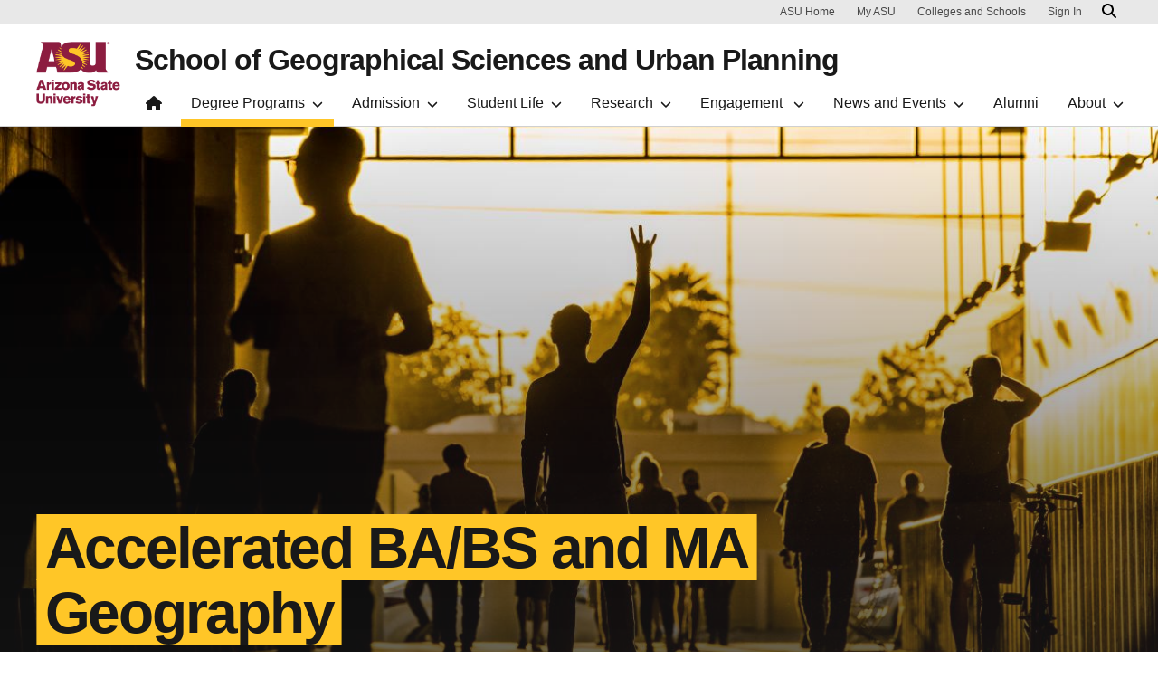

--- FILE ---
content_type: text/html; charset=UTF-8
request_url: https://sgsup.asu.edu/degree-programs/accelerated-degrees-41/accelerated-babs-and-ma-geography
body_size: 11980
content:
<!DOCTYPE html>
<html lang="en" dir="ltr">
  <head>
    <meta charset="utf-8" />
<noscript><style>form.antibot * :not(.antibot-message) { display: none !important; }</style>
</noscript><script>window.dataLayer = window.dataLayer || [];</script>
<script>
    // Google Tag Manager - GTM-KDWN8Z
    (function(w,d,s,l,i){w[l]=w[l]||[];w[l].push({'gtm.start':
    new Date().getTime(),event:'gtm.js'});var f=d.getElementsByTagName(s)[0],
    j=d.createElement(s),dl=l!='dataLayer'?'&amp;l='+l:'';j.async=true;j.src=
    '//www.googletagmanager.com/gtm.js?id='+i+dl;f.parentNode.insertBefore(j,f);
    })(window,document,'script','dataLayer','GTM-KDWN8Z');
</script>
<link rel="canonical" href="https://sgsup.asu.edu/degree-programs/accelerated-degrees-41/accelerated-babs-and-ma-geography" />
<meta name="Generator" content="Drupal 10 (https://www.drupal.org)" />
<meta name="MobileOptimized" content="width" />
<meta name="HandheldFriendly" content="true" />
<meta name="viewport" content="width=device-width, initial-scale=1.0" />
<link rel="icon" href="/profiles/openclas/favicon.ico" type="image/vnd.microsoft.icon" />

    <meta content="openclas:2.4.10" http-equiv="X-Name-of-Distro" name="cmsversion" />
    <title>Accelerated BA/BS and MA Geography | School of Geographical Sciences and Urban Planning</title>
    <link rel="stylesheet" media="all" href="/sites/g/files/litvpz426/files/css/css_aGNLC7QKxqJW_wx6HjHHBjMxWsdoYdrXGBtaTIAzo9U.css?delta=0&amp;language=en&amp;theme=clas10&amp;include=[base64]" />
<link rel="stylesheet" media="all" href="//cdnjs.cloudflare.com/ajax/libs/animate.css/3.7.0/animate.min.css" />
<link rel="stylesheet" media="all" href="/sites/g/files/litvpz426/files/css/css_dpD1lb8JpMKtS1DOIxrKOdikmeSr-BhVG03wbvRtL6A.css?delta=2&amp;language=en&amp;theme=clas10&amp;include=[base64]" />
<link rel="stylesheet" media="all" href="/sites/g/files/litvpz426/files/css/css_-VrA_5-YqI72FrQg5e0THAX1v2h6ldZnIO6RocZt5Sw.css?delta=3&amp;language=en&amp;theme=clas10&amp;include=[base64]" />
<link rel="stylesheet" media="all" href="/sites/g/files/litvpz426/files/css/css_56t-xKItikrKNzuM4fPtIsLGZycUcxTrRdLNmfg9B14.css?delta=4&amp;language=en&amp;theme=clas10&amp;include=[base64]" />

    <script src="/sites/g/files/litvpz426/files/asset_injector/js/hotjar-8fcbb2932035508ccffa7dbbe07ada31.js?t7hh26"></script>
<script src="https://use.fontawesome.com/releases/v6.4.2/js/fontawesome.js" defer crossorigin="anonymous"></script>
<script src="https://use.fontawesome.com/releases/v6.4.2/js/brands.js" defer crossorigin="anonymous"></script>
<script src="https://use.fontawesome.com/releases/v6.4.2/js/regular.js" defer crossorigin="anonymous"></script>
<script src="https://use.fontawesome.com/releases/v6.4.2/js/v4-shims.js" defer crossorigin="anonymous"></script>
<script src="https://use.fontawesome.com/releases/v6.4.2/js/solid.js" defer crossorigin="anonymous"></script>

          <script type="text/javascript" src="/modules/contrib/seckit/js/seckit.document_write.js"></script>
        <link type="text/css" rel="stylesheet" id="seckit-clickjacking-no-body" media="all" href="/modules/contrib/seckit/css/seckit.no_body.css" />
        <!-- stop SecKit protection -->
        <noscript>
        <link type="text/css" rel="stylesheet" id="seckit-clickjacking-noscript-tag" media="all" href="/modules/contrib/seckit/css/seckit.noscript_tag.css" />
        <div id="seckit-noscript-tag">
          Sorry, you need to enable JavaScript to visit this website.
        </div>
        </noscript></head>
  <body class="path-node page-node-type-cp-landing-page">
  <div id="header-container"></div>
        
    <!-- Google Tag Manager (noscript) - GTM-KDWN8Z -->
    <noscript><iframe src="//www.googletagmanager.com/ns.html?id=GTM-KDWN8Z"
    height="0" width="0" style="display:none;visibility:hidden"></iframe>
    </noscript>
    <!-- End Google Tag Manager (noscript) - GTM-KDWN8Z -->

      <div class="dialog-off-canvas-main-canvas" data-off-canvas-main-canvas>
    
      <header>
  <div class="asu-header-site-name-wrapper">
        <div class="region region-header">
    <div id="block-clas10-asubrandheader" class="block block-asu-brand block-asu-brand-header">
  
    
      
        <!-- Cookie Consent component will be initialized in this container. -->
        <div id="ws2CookieConsentContainer" class="cookieConsentContainer"></div>
        <!-- Header component will be initialized in this container. -->
        <div id="ws2HeaderContainer"></div>
  </div>

  </div>

  </div>
  </header>
  
<main>

  
    
    <div class="forced-title">
    
  </div>

  <div class="content-top">
    
  </div>

  



  <div id="skip-to-content" class="main-container container-fluid js-quickedit-main-content">
    <div class="row"
        >

                  
      <section class="col-12 no-pad node-type-cp_landing_page" aria-label="Main content">
                                                      <div class="highlighted">  <div class="region region-highlighted">
    <div data-drupal-messages-fallback class="hidden"></div>

  </div>
</div>
                  
                                      
                  
                          <a id="main-content"></a>
          <div class="main-content-wrapper ">

                                                                          <div class="region region-content">
    <div id="block-clas10-content" class="block block-system block-system-main-block">
  
    
      
<article class="node node--type-cp-landing-page node--view-mode-full">

  
    

  
  <div class="node__content">
    
  <div class="field field--name-field-cp-content-rows field--type-entity-reference-revisions field--entity-node field--label-hidden field--items">
          





        
          
  

        
        
            
                    
    
          <div class="uds-hero-lg has-btn-row  ">
    
              <div class="hero-overlay"></div>
      <img alt="" class="hero card-img-top" src="/sites/g/files/litvpz426/files/styles/banner_width/public/Sunset-Thrive-Coor-Hall-01%20%282%29.jpg?itok=cWRnleGJ">
                  <h1><span class="highlight-gold"> Accelerated BA/BS and MA Geography</span></h1>
                                  <div class="content text-white">
            <p></p>
          </div>
        
        </div>


  
          
	<div class="text-dark paragraph paragraph--type--cp-columns background-style-white paragraph--view-mode--default">
		
		<div class="paragraph-inner container">

			
																																																																																																																																																										
							

			<h2 class="field field--name-field-cp-heading field--type-string field--label-hidden section-heading field--item">
			<span>Eligibility</span>
		</h2>
	
			
			<div class="row column-content">
																																																																																																																																																						<div class="col col-12 col-lg">
							
  <div class="paragraph paragraph--type--cp-icon paragraph--view-mode--default icon-color-black"><div class="paragraph-inner ">
          <div class="row">
        <div class="col col-12 col-md-12 col-lg-3">
            <div class="field field--name-field-cp-fa-icon field--type-fontawesome-icon field--label-hidden field__item"><div class="fontawesome-icons">
      <div class="fontawesome-icon">
  <i class="fas fa-check fa-4x" data-fa-transform="" data-fa-mask="" style=""></i>
</div>

  </div>
</div>
      </div>
        <div class="col col-12 col-md-12 col-lg-9">
            <div class="clearfix text-formatted field field--name-field-cp-icon-text field--type-text-long field--label-hidden field__item"><p>Minimum cumulative GPA of 3.0 in all courses taken at ASU; minimum of 3.5 GPA in all geography and GIS courses.</p></div>
      </div>
      </div>
      </div></div>

						</div>
																				<div class="col col-12 col-lg">
							
  <div class="paragraph paragraph--type--cp-icon paragraph--view-mode--default icon-color-black"><div class="paragraph-inner ">
          <div class="row">
        <div class="col col-12 col-md-12 col-lg-3">
            <div class="field field--name-field-cp-fa-icon field--type-fontawesome-icon field--label-hidden field__item"><div class="fontawesome-icons">
      <div class="fontawesome-icon">
  <i class="fas fa-check fa-4x" data-fa-transform="" data-fa-mask="" style=""></i>
</div>

  </div>
</div>
      </div>
        <div class="col col-12 col-md-12 col-lg-9">
            <div class="clearfix text-formatted field field--name-field-cp-icon-text field--type-text-long field--label-hidden field__item"><p>Minimum 75 credit hours toward BA or BS degree at the time of application.</p></div>
      </div>
      </div>
      </div></div>

						</div>
																														</div>

		</div>
	</div>

          
	<div class="text-dark paragraph paragraph--type--cp-columns background-style-white paragraph--view-mode--default">
		
		<div class="paragraph-inner container">

			
																																																																																																																																																										
							
			
			<div class="row column-content">
																																																																																																																																																						<div class="col col-12 col-lg">
							
  <div class="paragraph paragraph--type--cp-icon paragraph--view-mode--default icon-color-black"><div class="paragraph-inner ">
          <div class="row">
        <div class="col col-12 col-md-12 col-lg-3">
            <div class="field field--name-field-cp-fa-icon field--type-fontawesome-icon field--label-hidden field__item"><div class="fontawesome-icons">
      <div class="fontawesome-icon">
  <i class="fas fa-check fa-4x" data-fa-transform="" data-fa-mask="" style=""></i>
</div>

  </div>
</div>
      </div>
        <div class="col col-12 col-md-12 col-lg-9">
            <div class="clearfix text-formatted field field--name-field-cp-icon-text field--type-text-long field--label-hidden field__item"><p>Completed 90 credits of undergraduate study before enrolling in any accelerated course that will be included in BA or BS program of study.</p></div>
      </div>
      </div>
      </div></div>

						</div>
																				<div class="col col-12 col-lg">
							
  <div class="paragraph paragraph--type--cp-icon paragraph--view-mode--default icon-color-black"><div class="paragraph-inner ">
          <div class="row">
        <div class="col col-12 col-md-12 col-lg-3">
            <div class="field field--name-field-cp-fa-icon field--type-fontawesome-icon field--label-hidden field__item"><div class="fontawesome-icons">
      <div class="fontawesome-icon">
  <i class="fas fa-check fa-4x" data-fa-transform="" data-fa-mask="" style=""></i>
</div>

  </div>
</div>
      </div>
        <div class="col col-12 col-md-12 col-lg-9">
            <div class="clearfix text-formatted field field--name-field-cp-icon-text field--type-text-long field--label-hidden field__item"><p>Completed GPH 111 Introduction to Physical Geography, GPH 112 Introduction to Physical Geography lab, and GIS 205 Geographic Information Science I.</p></div>
      </div>
      </div>
      </div></div>

						</div>
																														</div>

		</div>
	</div>

            <div class="text-dark paragraph paragraph--type--cp-text paragraph--view-mode--default background-style-white">
          <div class="paragraph-inner container">
                          
            <div class="clearfix text-formatted field field--name-field-cp-text field--type-text-long field--label-hidden field__item"><p><em><strong>*Please meet with your advisor to confirm eligibility.</strong></em></p></div>
      
        
      </div>
      </div>

          
	<div class="text-dark paragraph paragraph--type--cp-columns background-style-gray paragraph--view-mode--default">
		
		<div class="paragraph-inner container">

			
																																																																																																																																																																										
							

			<h2 class="field field--name-field-cp-heading field--type-string field--label-hidden section-heading field--item">
			<span>Fast facts</span>
		</h2>
	
			
			<div class="row column-content">
																																																																																																																																																						<div class="col col-12 col-lg">
							
  <div class="paragraph paragraph--type--cp-icon paragraph--view-mode--default icon-color-black"><div class="paragraph-inner ">
          <div class="row">
        <div class="col col-12 col-md-12 col-lg-3">
            <div class="field field--name-field-cp-fa-icon field--type-fontawesome-icon field--label-hidden field__item"><div class="fontawesome-icons">
      <div class="fontawesome-icon">
  <i class="fas fa-clock fa-4x" data-fa-transform="" data-fa-mask="" style=""></i>
</div>

  </div>
</div>
      </div>
        <div class="col col-12 col-md-12 col-lg-9">
            <div class="clearfix text-formatted field field--name-field-cp-icon-text field--type-text-long field--label-hidden field__item"><p>accelerated programs save time since a bachelor’s and master’s degree can be obtained in as little as 5 years*</p></div>
      </div>
      </div>
      </div></div>

						</div>
																				<div class="col col-12 col-lg">
							
  <div class="paragraph paragraph--type--cp-icon paragraph--view-mode--default icon-color-black"><div class="paragraph-inner ">
          <div class="row">
        <div class="col col-12 col-md-12 col-lg-3">
            <div class="field field--name-field-cp-fa-icon field--type-fontawesome-icon field--label-hidden field__item"><div class="fontawesome-icons">
      <div class="fontawesome-icon">
  <i class="fas fa-money-bill fa-4x" data-fa-transform="" data-fa-mask="" style=""></i>
</div>

  </div>
</div>
      </div>
        <div class="col col-12 col-md-12 col-lg-9">
            <div class="clearfix text-formatted field field--name-field-cp-icon-text field--type-text-long field--label-hidden field__item"><p>accelerated programs save students money since students are saving time by sharing credits between the undergraduate and graduate program (less time = less tuition paid)</p></div>
      </div>
      </div>
      </div></div>

						</div>
																				<div class="col col-12 col-lg">
							
  <div class="paragraph paragraph--type--cp-icon paragraph--view-mode--default icon-color-black"><div class="paragraph-inner ">
          <div class="row">
        <div class="col col-12 col-md-12 col-lg-3">
            <div class="field field--name-field-cp-fa-icon field--type-fontawesome-icon field--label-hidden field__item"><div class="fontawesome-icons">
      <div class="fontawesome-icon">
  <i class="fas fa-graduation-cap fa-4x" data-fa-transform="" data-fa-mask="" style=""></i>
</div>

  </div>
</div>
      </div>
        <div class="col col-12 col-md-12 col-lg-9">
            <div class="clearfix text-formatted field field--name-field-cp-icon-text field--type-text-long field--label-hidden field__item"><p>Students with the <strong>New American University Dean’s</strong>, <strong>Provost’s</strong>, <strong>President’s</strong> or <strong>National Scholar</strong> scholarship who complete their undergraduate program in less than 8 semesters can apply any remaining awards to an ASU on-ground graduate program**</p></div>
      </div>
      </div>
      </div></div>

						</div>
																														</div>

		</div>
	</div>

            <div class="text-dark paragraph paragraph--type--cp-text paragraph--view-mode--default background-style-gray">
          <div class="paragraph-inner container">
                          
            <div class="clearfix text-formatted field field--name-field-cp-text field--type-text-long field--label-hidden field__item"><p><em><strong>*Completion time may vary by program, check with your school's advisors.</strong></em><br><em><strong>**Always consult with financial aid to ensure eligibility.</strong></em>&nbsp;</p></div>
      
        
      </div>
      </div>

            <div class="text-dark paragraph paragraph--type--cp-text paragraph--view-mode--default background-style-white">
          <div class="paragraph-inner container">
                          

			<h2 class="field field--name-field-cp-heading field--type-string field--label-hidden section-heading field--item">
			<span>Timeline – From Application to Student:</span>
		</h2>
	
            <div class="clearfix text-formatted field field--name-field-cp-text field--type-text-long field--label-hidden field__item"><h4>Freshman – First Semester of Junior Year:</h4><ul><li>Direct questions to your undergraduate academic advisors.</li></ul><h4>Junior Year (January – February):</h4><ul><li>Graduate advisor checks your eligibility and will send you&nbsp;information and instructions for the Preliminary Application.</li><li>Meet with undergraduate advisor to plan coursework for senior year.</li></ul><h4>Junior Year (January 1 – March 15):</h4><ul><li>Submit <a href="https://airtable.com/appE1QJg0scoMKaeb/pagfTqdzAvoztPJpk/form"><strong>Preliminary Application</strong></a> by March 15</li><li>The Program Faculty Lead&nbsp;reviews applications; if the Preliminary Application is approved, a Graduate Programs Coordinator&nbsp;will contact you with the next steps.</li></ul><h4>Senior Year (September – April):</h4><ul><li>Formally <a href="https://webapp4.asu.edu/dgsadmissions/Index.jsp"><strong>apply for Graduate Admission</strong></a> for the upcoming Fall semester (your graduate year).</li><li>The Program Faculty Lead reviews and processes admission decision; Graduate Coordinator will contact you with next steps.</li><li>Enroll in required graduate level courses for Fall of senior year. &nbsp;</li></ul></div>
      
        
      </div>
      </div>

            <div class="text-dark paragraph paragraph--type--cp-text paragraph--view-mode--default background-style-white">
          <div class="paragraph-inner container">
                          

			<h2 class="field field--name-field-cp-heading field--type-string field--label-hidden section-heading field--item">
			<span>Shared classes</span>
		</h2>
	
            <div class="clearfix text-formatted field field--name-field-cp-text field--type-text-long field--label-hidden field__item"><p>The MA Geography Accelerated Degree program allows students to fast track the Master’s program. Undergraduate students may take <strong>up to 12 credit hours</strong> of graduate coursework in their senior year.</p><table border="1" cellpadding="1" cellspacing="1"><thead><tr><th style="background-color:hsl(0, 0%, 90%);border-color:hsl(0, 0%, 0%);border-width:2px;" scope="row">&nbsp;</th><th class="text-align-center" style="background-color:hsl(0, 0%, 90%);border-color:hsl(0, 0%, 0%);border-width:2px;" scope="col"><p class="text-align-center">Senior Year</p></th><th class="text-align-center" style="background-color:hsl(0, 0%, 90%);border-color:hsl(0, 0%, 0%);border-width:2px;" scope="col"><p class="text-align-center">Graduate Year</p></th></tr></thead><tbody><tr><th class="text-align-center" style="background-color:hsl(0, 0%, 90%);border-color:hsl(0, 0%, 0%);border-width:2px;" scope="row">Fall</th><td style="border-color:hsl(0, 0%, 0%);border-width:2px;"><ul><li>GCU 528: Geographic Problems and Context* (3) (<em>Online Students</em>)</li><li>GCU 596 Geographic Research Methods (3)</li><li>Approved Methods or Statistics Course** (<em>Tempe Students</em>) (3) <strong>OR</strong></li><li>Approved Graduate Elective (<em>Tempe Students</em>) (3)</li></ul></td><td style="border-color:hsl(0, 0%, 0%);border-width:2px;"><ul><li>GCU/GPH 591: Seminar: Geography Colloquium (1)</li><li>Approved Graduate Elective&nbsp;(4)</li><li>Approved Graduate Elective&nbsp;(3)</li><li>Approved Graduate Elective&nbsp;(3)</li></ul></td></tr><tr><th class="text-align-center" style="background-color:hsl(0, 0%, 90%);border-color:hsl(0, 0%, 0%);border-width:2px;" scope="row">Spring</th><td style="border-color:hsl(0, 0%, 0%);border-width:2px;"><ul><li>GCU 529: Contemporary Geographic Thought* (3) (<em>Tempe Students</em>)</li><li>Approved Graduate Elective&nbsp;(<em>Online Students</em>) (3)</li><li>Approved Methods or Statistics Course** (3) <strong>OR</strong></li><li>Approved Graduate Elective&nbsp;(3)</li></ul></td><td style="border-color:hsl(0, 0%, 0%);border-width:2px;"><ul><li>GCU/GPH 591: Seminar: Geography Colloquium (1)</li><li>Approved Graduate Elective&nbsp;(3) (<em>Capstone&nbsp;Students</em>)</li><li>GPH 597: Geography Capstone (3) <strong>OR</strong></li><li>GCU/GPH 599: Thesis&nbsp;(6)</li></ul></td></tr></tbody></table><p class="MsoNormal" style="line-height:normal;margin-bottom:0in;"><b style="mso-bidi-font-weight:normal;"><span style="font-family:&quot;Arial&quot;,sans-serif;mso-no-proof:yes;"><strong>* </strong></span></b><span style="font-family:&quot;Arial&quot;,sans-serif;mso-no-proof:yes;">Students are required to take either GCU 528 or GCU 529.<o:p></o:p></span></p><p class="MsoNormal" style="line-height:normal;margin-bottom:0in;margin-left:.2in;margin-right:0in;margin-top:0in;text-indent:-.2in;"><span style="font-family:&quot;Arial&quot;,sans-serif;mso-no-proof:yes;">** Students are required to take three (3) credits of an approved methods or statistics course. It is recommended that this be completed at some point during the first year.<o:p></o:p></span></p><p><span style="font-family:&quot;Arial&quot;,sans-serif;mso-no-proof:yes;"><o:p></o:p></span></p><p class="MsoNormal"><b style="mso-bidi-font-weight:normal;"><span style="font-family:&quot;Arial&quot;,sans-serif;mso-no-proof:yes;"><strong>Core and Other Requirements<o:p></o:p></strong></span></b></p><p class="text-align-justify MsoNormal"><span style="font-family:&quot;Arial&quot;,sans-serif;mso-no-proof:yes;">The listed classes are required and cannot be waived or substituted</span><span style="font-family:&quot;Arial&quot;,sans-serif;">.<o:p></o:p></span></p><p class="MsoNormal" style="line-height:normal;margin-bottom:0in;margin-left:0in;margin-right:0in;margin-top:6.0pt;"><span style="font-family:&quot;Arial&quot;,sans-serif;">MA Geography students are required to take three (3) credits of an </span><i style="mso-bidi-font-style:normal;"><span style="font-family:&quot;Arial&quot;,sans-serif;">approved methods and/or statistics course</span></i><span style="font-family:&quot;Arial&quot;,sans-serif;">. A list of methods and statistics courses currently approved can be found on the </span><a href="https://sgsup.asu.edu/student-life/graduate-resources/plans-study-and-graduate-programs-handbook"><i style="mso-bidi-font-style:normal;"><span style="font-family:&quot;Arial&quot;,sans-serif;">MA Geography Approved Methods &amp; Statistics Courses</span></i></a><span style="font-family:&quot;Arial&quot;,sans-serif;"> list.</span><b style="mso-bidi-font-weight:normal;"><span style="font-family:&quot;Arial&quot;,sans-serif;"><strong> </strong></span></b><span style="font-family:&quot;Arial&quot;,sans-serif;mso-bidi-font-size:10.0pt;mso-no-proof:yes;">Courses not on the list can be petition for and approved by SGSUP’s AD of Graduate Studies. Submit the </span><a href="https://sgsup.asu.edu/student-life/graduate-resources/graduate-student-forms"><i style="mso-bidi-font-style:normal;"><span style="font-family:&quot;Arial&quot;,sans-serif;mso-bidi-font-size:10.0pt;mso-no-proof:yes;">Petition for Transfer or Interdisciplinary Elective Courses</span></i></a><span style="font-family:&quot;Arial&quot;,sans-serif;mso-bidi-font-size:10.0pt;mso-no-proof:yes;"> form to request approval.</span></p><p class="text-align-justify MsoNormal" style="line-height:normal;margin-bottom:0in;margin-left:0in;margin-right:0in;margin-top:6.0pt;"><span style="font-family:&quot;Arial&quot;,sans-serif;mso-bidi-font-size:10.0pt;mso-no-proof:yes;">GCU 496 Geographic Research Methods <strong>cannot be used as a substitute</strong> for the required GCU 596 Geographic Research Methods course.</span><b style="mso-bidi-font-weight:normal;"><span style="font-family:&quot;Arial&quot;,sans-serif;"><strong><o:p></o:p></strong></span></b></p><p class="MsoNormal" style="margin-bottom:.0001pt;margin-left:0in;margin-right:0in;margin-top:6.0pt;"><strong style="font-size:1rem;">Electives</strong></p><p class="MsoNormal"><span style="font-family:&quot;Arial&quot;,sans-serif;mso-no-proof:yes;">Any graduate level GCU, GIS, GPH, or PUP course may be taken as elective, including Research and Reading &amp; Conference credits. Interdisciplinary courses may be taken, but must be approved by the department. Submit the </span><a href="https://sgsup.asu.edu/student-life/graduate-resources/graduate-student-forms"><i style="mso-bidi-font-style:normal;"><span style="font-family:&quot;Arial&quot;,sans-serif;mso-no-proof:yes;">Petition for Transfer or Interdisciplinary Elective Courses</span></i></a><span style="font-family:&quot;Arial&quot;,sans-serif;mso-no-proof:yes;"> form to request approval. </span><b style="mso-bidi-font-weight:normal;"><span style="font-family:&quot;Arial&quot;,sans-serif;mso-no-proof:yes;"><strong>A maximum of six (6.0) credits of 400-level coursework may be included on the plan of study</strong></span></b><span style="font-family:&quot;Arial&quot;,sans-serif;mso-no-proof:yes;">.</span><span style="font-family:&quot;Arial&quot;,sans-serif;"><o:p></o:p></span></p><p><strong>Culminating Experience</strong></p><p><strong>The Geography Capstone course (GPH 597) is the default culminating experience for MA Geography students</strong>. This course builds upon program completed work that allows for the student to apply learned concepts to real-world geographic problems while building upon their professional tools to further their careers. Students will complete a professional portfolio of work that includes a written report and an oral presentation. Students must earn a grade of B or better to be used toward the MA degree.</p><p>Students preferring to pursue an individualized culminating experience project must be aware that:</p><ul><li>Individualized culminating experiences require significant effort, initiative, and discipline by the student.</li><li>Students are responsible for identifying a research question.</li><li>Faculty advisors will supervise the thesis; they will not assign a research topic/question.</li></ul><p>Students are recommended to take the thesis credits in the final year of the program. Students should consult with faculty advisor prior to enrolling in thesis.&nbsp;<span style="font-size:1rem;">The faculty advisor should be identified by the end of the fall of the senior year.</span></p></div>
      
        
      </div>
      </div>

            <div class="text-dark paragraph paragraph--type--cp-text paragraph--view-mode--default background-style-white">
          <div class="paragraph-inner container">
                          

			<h2 class="field field--name-field-cp-heading field--type-string field--label-hidden section-heading field--item">
			<span>Contact</span>
		</h2>
	
            <div class="clearfix text-formatted field field--name-field-cp-text field--type-text-long field--label-hidden field__item"><h3>Undergraduate</h3><p>Beverly Davis<br><a href="/cdn-cgi/l/email-protection#491a0e1a1c1967082d3f203a20272e09283a3c672c2d3c"><span class="__cf_email__" data-cfemail="f1a2b6a2a4a1dfb095879882989f96b1908284df949584">[email&#160;protected]</span></a><br><a href="tel:4809657533">480-965-7533</a> (main office)</p><h3>Graduate</h3><p>Fernanda Quiroz<br><a href="/cdn-cgi/l/email-protection#b1c2d6c2c4c19fd6c3d0d5d0d5c7d8c2d8dfd6f1d0c2c49fd4d5c4"><span class="__cf_email__" data-cfemail="a2d1c5d1d7d28cc5d0c3c6c3c6d4cbd1cbccc5e2c3d1d78cc7c6d7">[email&#160;protected]</span></a><br><a href="tel:4809657533">480-965-7533</a> (main office)</p></div>
      
        
      </div>
      </div>

      </div>

  </div>

</article>

  </div>

  </div>

                                        </div>

                    </section>

                  
            

    </div>
  </div>



</main>

      <footer class="footer">
        <div class="region region-footer">
    <div id="block-clas10-megafooterblock" class="block block-clas-megafooter block-megafooter-block">
  
    
      <div class="megafooter"><div class="wrapper" id="wrapper-endorsed-footer"><div class="container" id="endorsed-footer"><div class="row"><div class="col-md" id="endorsed-logo"><img alt="" src="/sites/g/files/litvpz426/files/urbanplanning.png" /></div><div class="col-md" id="social-media"><nav class="nav" aria-label="Social Media"><a class='nav-link' href='https://www.facebook.com/sgsup.asu' title="Facebook"><span class='sr-only'>Facebook</span>
      <i class='fab fab fa-facebook-square' aria-hidden='true'></i></a><a class='nav-link' href='https://twitter.com/ASU_SGSUP' title="X/Twitter"><span class='sr-only'>X/Twitter</span>
      <i class='fab fab fa-square-x-twitter' aria-hidden='true'></i></a><a class='nav-link' href='https://www.linkedin.com/company/asu-school-of-geographical-sciences-and-urban-planning-alumni' title="LinkedIn"><span class='sr-only'>LinkedIn</span>
      <i class='fab fab fa-linkedin' aria-hidden='true'></i></a><a class='nav-link' href='https://www.youtube.com/@ASUSGSUP' title="YouTube"><span class='sr-only'>YouTube</span>
      <i class='fab fab fa-youtube-square' aria-hidden='true'></i></a><a class='nav-link' href='https://www.instagram.com/asu.sgsup/' title="Instagram"><span class='sr-only'>Instagram</span>
      <i class='fab fab fa-instagram-square' aria-hidden='true'></i></a></nav></div></div></div></div><div class="wrapper" id="wrapper-footer-columns"><nav aria-label="Footer"><div class="container text-light" id="footer-columns"><div class="row"><div class="col-xl" id="info-column"><div class="clas-unit-line">A unit of<br /><a href="https://thecollege.asu.edu">The College of Liberal Arts and Sciences</a></div></div><div class="col-xl flex-footer"><div class="card accordion-item desktop-disable-xl"><div class="accordion-header"><div class="h5"><a id="" class="collapsed" data-bs-toggle="collapse" href="#footer-link-col" role="button" aria-controls="footer-link-col">Academics<span class="fas fa-chevron-up"></span></a></div></div><div id="footer-link-col" class="collapse accordion-body">
                      <a href="/degrees/undergraduate" class="nav-link" title="Undergraduate Degrees">Undergraduate Degrees</a>
                          <a href="/degrees/minorscertificates" class="nav-link" title="Minors &amp; Certificates">Minors &amp; Certificates</a>
                          <a href="/degrees/graduate" class="nav-link" title="Graduate Degrees">Graduate Degrees</a>
                          <a href="/degrees/graduate?field_cd_categories_value=5&amp;combine=" class="nav-link" title="Graduate Certificates">Graduate Certificates</a>
                          <a href="/degrees/online" class="nav-link" title="Online Degrees">Online Degrees</a>
                          <a href="/student-life/graduate-resources/plans-study-and-graduate-programs-handbook" class="nav-link" title="Graduate Programs Handbook">Graduate Programs Handbook</a>
              

</div></div></div><div class="col-xl flex-footer"><div class="card accordion-item desktop-disable-xl"><div class="accordion-header"><div class="h5"><a id="" class="collapsed" data-bs-toggle="collapse" href="#footer-link-col--2" role="button" aria-controls="footer-link-col--2">Resources<span class="fas fa-chevron-up"></span></a></div></div><div id="footer-link-col--2" class="collapse accordion-body">
                      <a href="/supportservices" class="nav-link" title="Faculty and Staff Support Services">Faculty and Staff Support Services</a>
                          <a href="/student-life/undergraduate-experience/undergraduate-advising/undergraduate-resources" class="nav-link" title="Undergraduate Student Resources">Undergraduate Student Resources</a>
                          <a href="/student-life/graduate-experience/graduate-resources" class="nav-link" title="Graduate Student Resources">Graduate Student Resources</a>
                          <a href="/internships" class="nav-link" title="Internships">Internships</a>
                          <a href="/undergrad-funding" class="nav-link" title="Undergraduate Scholarships">Undergraduate Scholarships</a>
                          <a href="/student-life/graduate-resources/fellowships-funding" class="nav-link" title="Graduate Fellowships">Graduate Fellowships</a>
              

</div></div></div><div class="col-xl flex-footer"><div class="card accordion-item desktop-disable-xl"><div class="accordion-header"><div class="h5"><a id="" class="collapsed" data-bs-toggle="collapse" href="#footer-link-col--3" role="button" aria-controls="footer-link-col--3">Impact<span class="fas fa-chevron-up"></span></a></div></div><div id="footer-link-col--3" class="collapse accordion-body">
                      <a href="/research/research-areas" class="nav-link" title="Research Areas ">Research Areas </a>
                          <a href="/SPARC" class="nav-link" title="Spatial Analysis Research Center ">Spatial Analysis Research Center </a>
                          <a href="https://ucrc.asu.edu/" class="nav-link" title="Urban Climate Research Center">Urban Climate Research Center</a>
              

</div></div></div><div class="col-xl flex-footer"><div class="card accordion-item desktop-disable-xl"><div class="accordion-header"><div class="h5"><a id="" class="collapsed" data-bs-toggle="collapse" href="#footer-link-col--4" role="button" aria-controls="footer-link-col--4">People<span class="fas fa-chevron-up"></span></a></div></div><div id="footer-link-col--4" class="collapse accordion-body">
                      <a href="/about/people/faculty" class="nav-link" title="Faculty">Faculty</a>
                          <a href="/about/people/staff-academic-professionals" class="nav-link" title="Staff">Staff</a>
                          <a href="/about/people/postdoctoral-scholars" class="nav-link" title="Postdoctoral Scholars">Postdoctoral Scholars</a>
                          <a href="/alumni" class="nav-link" title="Alumni">Alumni</a>
              

</div></div></div><div class="col-xl flex-footer"><div class="card accordion-item desktop-disable-xl"><div class="accordion-header"><div class="h5"><a id="" class="collapsed" data-bs-toggle="collapse" href="#footer-link-col--5" role="button" aria-controls="footer-link-col--5">Academics<span class="fas fa-chevron-up"></span></a></div></div><div id="footer-link-col--5" class="collapse accordion-body">
                      <a href="https://admission.asu.edu/" class="nav-link" title="Admission">Admission</a>
                          <a href="https://students.asu.edu/programs" class="nav-link" title="Programs">Programs</a>
              

</div></div></div></div></div></nav></div></div>
  </div>
<div id="block-clas-footer-block-2" class="block block-clas-footer block-clas-footer-block" data-elastic-exclude="data-elastic-exclude">
  
    
          <div class="wrapper" id="wrapper-footer-innovation">
      <div class="container" id="footer-innovation">
        <div class="row">
          <div class="col">
            <div class="d-flex footer-innovation-links">
              <a class="img-link" href="https://www.asu.edu/rankings">
                <img src="/profiles/openclas/modules/custom/clas_footer/images/footer-rank.png" alt="Repeatedly ranked #1 for innovation, sustainability, and global impact">
              </a>
              <nav class="nav" aria-label="University Services">
                <a class="nav-link" href="https://www.asu.edu/about/locations-maps" data-ga-footer-type="internal link" data-ga-footer-section="secondary footer" data-ga-footer="maps and locations" data-ga-footer-component="">Maps and Locations</a>
                <a class="nav-link" href="https://cfo.asu.edu/applicant" data-ga-footer-type="internal link" data-ga-footer-section="secondary footer" data-ga-footer="jobs" data-ga-footer-component="">Jobs</a>
                <a class="nav-link" href="https://search.asu.edu/?search-tabs=web_dir_faculty_staff" data-ga-footer-type="internal link" data-ga-footer-section="secondary footer" data-ga-footer="directory" data-ga-footer-component="">Directory</a>
                <a class="nav-link" href="https://www.asu.edu/about/contact" data-ga-footer-type="internal link" data-ga-footer-section="secondary footer" data-ga-footer="contact asu" data-ga-footer-component="">Contact ASU</a>
                <a class="nav-link" href="https://my.asu.edu" data-ga-footer-type="internal link" data-ga-footer-section="secondary footer" data-ga-footer="my asu" data-ga-footer-component="">My ASU</a>
              </nav>
            </div>
          </div>
        </div>
      </div>
    </div>

    <div class="wrapper" id="wrapper-footer-colophon">
      <div class="container" id="footer-colophon">
        <div class="row">
          <div class="col">
          <div class="footer-legal-links">
            <nav class="nav colophon" aria-label="University Legal and Compliance">
            <a class="nav-link" href="https://www.asu.edu/about/copyright-trademark" data-ga-footer-type="internal link" data-ga-footer-section="tertiary footer" data-ga-footer="copyright and trademark" data-ga-footer-component="">Copyright and Trademark</a>
            <a class="nav-link" href="https://accessibility.asu.edu/report" data-ga-footer-type="internal link" data-ga-footer-section="tertiary footer" data-ga-footer="accessibility" data-ga-footer-component="">Accessibility</a>
            <a class="nav-link" href="https://www.asu.edu/about/privacy" data-ga-footer-type="internal link" data-ga-footer-section="tertiary footer" data-ga-footer="privacy" data-ga-footer-component="">Privacy</a>
            <a class="nav-link" href="https://www.asu.edu/about/terms-of-use" data-ga-footer-type="internal link" data-ga-footer-section="tertiary footer" data-ga-footer="terms of use" data-ga-footer-component="">Terms of Use</a>
            <a class="nav-link" href="https://www.asu.edu/emergency" data-ga-footer-type="internal link" data-ga-footer-section="tertiary footer" data-ga-footer="emergency" data-ga-footer-component="">Emergency</a>
          </div>
          </div>
        </div>
      </div>
    </div><!-- Google Tag Manager -->
    <script data-cfasync="false" src="/cdn-cgi/scripts/5c5dd728/cloudflare-static/email-decode.min.js"></script><script>(function(w,d,s,l,i){w[l]=w[l]||[];w[l].push({'gtm.start':
    new Date().getTime(),event:'gtm.js'});var f=d.getElementsByTagName(s)[0],
    j=d.createElement(s),dl=l!='dataLayer'?'&l='+l:'';j.async=true;j.src=
    'https://www.googletagmanager.com/gtm.js?id='+i+dl;f.parentNode.insertBefore(j,f);
    })(window,document,'script','dataLayer','GTM-KDWN8Z');</script>
    <!-- End Google Tag Manager --><!-- Google Tag Manager (noscript) -->
<noscript><iframe src="https://www.googletagmanager.com/ns.html?id=GTM-KDWN8Z"
height="0" width="0" style="display:none;visibility:hidden"></iframe></noscript>
<!-- End Google Tag Manager (noscript) -->
  </div>

  </div>

    </footer>
  
  </div>

    
    <script type="application/json" data-drupal-selector="drupal-settings-json">{"path":{"baseUrl":"\/","pathPrefix":"","currentPath":"node\/8836","currentPathIsAdmin":false,"isFront":false,"currentLanguage":"en"},"pluralDelimiter":"\u0003","suppressDeprecationErrors":true,"asu_brand":{"props":{"baseUrl":"","title":"School of Geographical Sciences and Urban Planning","parentOrg":"","parentOrgUrl":"","expandOnHover":0,"loginLink":"\/caslogin","logoutLink":"\/caslogout","loggedIn":false,"userName":"","navTree":[{"href":"\/","text":"Home","items":"","buttons":"","type":"icon-home","class":"home"},{"href":"","text":"Degree Programs","items":[[{"href":"\/degrees\/undergraduate","text":"Undergraduate Degrees","type":"heading","children":[{"href":"\/degree\/undergraduate\/geography-ba","text":"BA Geography","type":null},{"href":"\/degree\/undergraduate\/geography-bs","text":"BS Geography","type":null},{"href":"\/degree\/undergraduate\/geography-meteorologyclimatology-bs","text":"BS Geography (Meteorology-Climatology)","type":null},{"href":"\/degree\/undergraduate\/geographic-information-science-bs","text":"BS Geographic Information Science","type":null},{"href":"\/degree\/undergraduate\/urban-planning-bsp","text":"BSP Urban Planning","type":null},{"href":"\/degrees\/certificates","text":"Minors \u0026 Certificates","type":null}]},{"href":"\/degree\/undergraduate\/geography-ba","text":"BA Geography","type":null},{"href":"\/degree\/undergraduate\/geography-bs","text":"BS Geography","type":null},{"href":"\/degree\/undergraduate\/geography-meteorologyclimatology-bs","text":"BS Geography (Meteorology-Climatology)","type":null},{"href":"\/degree\/undergraduate\/geographic-information-science-bs","text":"BS Geographic Information Science","type":null},{"href":"\/degree\/undergraduate\/urban-planning-bsp","text":"BSP Urban Planning","type":null},{"href":"\/degrees\/certificates","text":"Minors \u0026 Certificates","type":null}],[{"href":"\/degrees\/online","text":"Online Degrees","type":"heading","children":[{"href":"https:\/\/asuonline.asu.edu\/online-degree-programs\/undergraduate\/bachelor-arts-geography\/","text":"BA Geography","type":null},{"href":"https:\/\/asuonline.asu.edu\/online-degree-programs\/undergraduate\/bachelor-science-geography\/","text":"BS Geography","type":null},{"href":"https:\/\/asuonline.asu.edu\/online-degree-programs\/undergraduate\/geographic-information-science-bs\/","text":"BS Geographic Information Science","type":null},{"href":"https:\/\/asuonline.asu.edu\/online-degree-programs\/undergraduate\/bachelor-science-urban-planning\/","text":"BSP Urban Planning","type":null},{"href":"https:\/\/asuonline.asu.edu\/online-degree-programs\/minors\/","text":"Geography, Minor","type":null},{"href":"https:\/\/asuonline.asu.edu\/online-degree-programs\/minors\/","text":"Urban Planning, Minor","type":null},{"href":"https:\/\/asuonline.asu.edu\/online-degree-programs\/minors\/","text":"Geographic Information Science, Certificate","type":null},{"href":"\/degree\/graduate\/geography-ma","text":"MA Geography","type":null},{"href":"https:\/\/sgsup.asu.edu\/degree\/graduate\/urban-and-environmental-planning-muep","text":"MUEP Urban and Environmental Planning","type":null}]},{"href":"https:\/\/asuonline.asu.edu\/online-degree-programs\/undergraduate\/bachelor-arts-geography\/","text":"BA Geography","type":null},{"href":"https:\/\/asuonline.asu.edu\/online-degree-programs\/undergraduate\/bachelor-science-geography\/","text":"BS Geography","type":null},{"href":"https:\/\/asuonline.asu.edu\/online-degree-programs\/undergraduate\/geographic-information-science-bs\/","text":"BS Geographic Information Science","type":null},{"href":"https:\/\/asuonline.asu.edu\/online-degree-programs\/undergraduate\/bachelor-science-urban-planning\/","text":"BSP Urban Planning","type":null},{"href":"https:\/\/asuonline.asu.edu\/online-degree-programs\/minors\/","text":"Geography, Minor","type":null},{"href":"https:\/\/asuonline.asu.edu\/online-degree-programs\/minors\/","text":"Urban Planning, Minor","type":null},{"href":"https:\/\/asuonline.asu.edu\/online-degree-programs\/minors\/","text":"Geographic Information Science, Certificate","type":null},{"href":"\/degree\/graduate\/geography-ma","text":"MA Geography","type":null},{"href":"https:\/\/sgsup.asu.edu\/degree\/graduate\/urban-and-environmental-planning-muep","text":"MUEP Urban and Environmental Planning","type":null}],[{"href":"\/degrees\/graduate","text":"Graduate Degrees","type":"heading","children":[{"href":"\/degree\/graduate\/geography-ma","text":"MA Geography","type":null},{"href":"\/degree\/graduate\/geographic-information-systems-mas","text":"MAS Geographic Information Systems","type":null},{"href":"\/degree\/graduate\/urban-and-environmental-planning-muep","text":"MUEP Urban and Environmental Planning","type":null},{"href":"\/degree\/graduate\/geography-phd","text":"PhD Geography","type":null},{"href":"\/degree\/graduate\/geographic-information-science-phd","text":"PhD Geographic Information Science","type":null},{"href":"\/degree\/graduate\/urban-planning-phd","text":"PhD Urban Planning","type":null},{"href":"\/degrees\/graduate?field_cd_categories_value=5\u0026combine=","text":"Graduate Certificates","type":null}]},{"href":"\/degree\/graduate\/geography-ma","text":"MA Geography","type":null},{"href":"\/degree\/graduate\/geographic-information-systems-mas","text":"MAS Geographic Information Systems","type":null},{"href":"\/degree\/graduate\/urban-and-environmental-planning-muep","text":"MUEP Urban and Environmental Planning","type":null},{"href":"\/degree\/graduate\/geography-phd","text":"PhD Geography","type":null},{"href":"\/degree\/graduate\/geographic-information-science-phd","text":"PhD Geographic Information Science","type":null},{"href":"\/degree\/graduate\/urban-planning-phd","text":"PhD Urban Planning","type":null},{"href":"\/degrees\/graduate?field_cd_categories_value=5\u0026combine=","text":"Graduate Certificates","type":null}],[{"href":"\/degree-programs\/accelerated-degrees","text":"Accelerated Degrees","type":"heading","children":[{"href":"\/degree-programs\/accelerated-degrees-41\/accelerated-babs-geography-MUEP","text":"Accelerated BA\/BS Geography and MUEP Urban and Environmental Planning","type":null},{"href":"\/degree-programs\/accelerated-degrees-41\/accelerated-babs-and-ma-geography","text":"Accelerated BA\/BS and MA Geography","type":null},{"href":"\/degree-programs\/accelerated-degrees-41\/accelerated-bs-gis-MUEP","text":"Accelerated BS GIS and MUEP Urban and Environmental Planning","type":null},{"href":"\/degree-programs\/accelerated-degrees-41\/accelerated-bsp-urban-planning-muep-enviornmental-planning","text":"Accelerated BSP Urban Planning and MUEP Urban and Environmental Planning","type":null}]},{"href":"\/degree-programs\/accelerated-degrees-41\/accelerated-babs-geography-MUEP","text":"Accelerated BA\/BS Geography and MUEP Urban and Environmental Planning","type":null},{"href":"\/degree-programs\/accelerated-degrees-41\/accelerated-babs-and-ma-geography","text":"Accelerated BA\/BS and MA Geography","type":null},{"href":"\/degree-programs\/accelerated-degrees-41\/accelerated-bs-gis-MUEP","text":"Accelerated BS GIS and MUEP Urban and Environmental Planning","type":null},{"href":"\/degree-programs\/accelerated-degrees-41\/accelerated-bsp-urban-planning-muep-enviornmental-planning","text":"Accelerated BSP Urban Planning and MUEP Urban and Environmental Planning","type":null}]],"buttons":""},{"href":"","text":"Admission","items":[[{"href":"\/admissions\/undergraduate-admissions","text":"Undergraduate Admission","type":null,"children":[]},{"href":"\/admissions\/graduate-admissions","text":"Graduate Admission","type":null,"children":[{"href":"https:\/\/sgsup.asu.edu\/join-us","text":"Join Us","type":null},{"href":"\/admissions\/graduate-admissions\/faq","text":"FAQ","type":null},{"href":"\/facultyrecruitingdoctoralstudents","text":"Faculty Recruiting Doctoral Students","type":null},{"href":"\/PresidentialGraduateAssistantScholarsProgram","text":"Presidential Graduate Assistant Scholars Program","type":null},{"href":"\/presidentialgraduateassistantshippositions","text":"Presidential Graduate Assistantship Position","type":null},{"href":"\/node\/9503","text":"Doctoral Placement after Graduation","type":null},{"href":"\/ma-geography-instructions","text":"MA Geography","type":null},{"href":"\/mas-gis-application-requirements","text":"MAS GIS","type":null},{"href":"\/muep-application-requirements","text":"MUEP Urban and Environmental Planning","type":null},{"href":"\/geography-phd-application-instructions","text":"PhD Geography","type":null},{"href":"\/geographic-information-science-phd-application-instructions","text":"PhD GIS","type":null},{"href":"\/urban-planning-phd-application-instructions","text":"PhD Urban Planning","type":null}]}]],"buttons":""},{"href":"","text":"Student Life","items":[[{"href":"\/student-life\/undergraduate-experience\/academic-advising","text":"Undergraduate Advising and Resources","type":null,"children":[{"href":"\/student-life\/undergraduate-experience\/undergraduate-advising\/undergraduate-resources","text":"Undergraduate Resources","type":null},{"href":"\/student-life\/undergraduate-experience\/undergraduate-advising\/undergraduate-forms","text":"Undergraduate Requests","type":null},{"href":"\/student-life\/undergraduate-experience\/undergraduate-advising\/undergraduate-advising-faqs","text":"Undergraduate Advising FAQs","type":null}]},{"href":"\/student-life\/graduate-resources\/graduate-advising","text":"Graduate Advising \u0026 Resources","type":null,"children":[{"href":"\/student-life\/graduate-resources\/graduate-program-orientation","text":"Graduate Program Orientation","type":null},{"href":"\/student-life\/graduate-resources\/plans-study-and-graduate-programs-handbook","text":"Plans of Study \u0026 Handbook","type":null},{"href":"\/student-life\/graduate-resources\/graduate-advising","text":"Graduate Advising","type":null},{"href":"\/student-life\/graduate-resources\/graduate-student-forms","text":"Graduate Student Forms","type":null},{"href":"\/student-life\/graduate-resources\/how-resources-and-links","text":"How To: Guides","type":null},{"href":"\/degree-programs\/graduate-degrees\/financial-support","text":"Financial Support by Graduate Degree","type":null},{"href":"\/muep-mission","text":"MUEP Mission and Strategic Plan","type":null}]},{"href":"\/student-life\/scholarships","text":"Scholarships and Fellowships","type":null,"children":[{"href":"\/student-life\/graduate-resources\/fellowships-funding","text":"Graduate Fellowships and Funding","type":null},{"href":"\/undergrad-funding","text":"Undergraduate Scholarships and Funding","type":null},{"href":"\/awards","text":"SGSUP Scholarships and Fellowships","type":null}]},{"href":"\/internships","text":"Internships","type":null,"children":[{"href":"\/student-life\/careers\/internships\/finding-internship","text":"Finding an Internship","type":null},{"href":"\/student-life\/careers\/internships\/earning-credit-internship","text":"Earning Credit","type":null},{"href":"https:\/\/sgsup.asu.edu\/internships","text":"Internship Opportunities","type":null},{"href":"\/student-life\/careers\/internships\/484-or-584-internship-credit-application--internship-plan","text":"484 or 584: Internship Credit Application \u2013 Internship Plan","type":null}]},{"href":"\/jobs","text":"Employment","type":null,"children":[]},{"href":"\/careers-geography-gis-planning","text":"Career Exploration","type":null,"children":[{"href":"\/careers-geography-gis-planning","text":"Careers","type":null}]},{"href":"\/student-life\/clubs-organizations","text":"Clubs \u0026 Organizations","type":null,"children":[{"href":"\/student-life\/clubs-organizations\/gamma-theta-upsilon%E2%80%94asu-chapter","text":"Gamma Theta Upsilon\u2014ASU Chapter","type":null},{"href":"\/student-life\/clubs-organizations\/student-planning-association-asu","text":"Student Planning Association at ASU","type":null},{"href":"\/student-life\/clubs-organizations\/sun-devil-weather-and-climate","text":"Weather and Climate Club","type":null},{"href":"\/student-life\/clubs-organizations\/youthmappers-asu","text":"YouthMappersASU","type":null}]},{"href":"\/student-life\/campus-life","text":"Campus Life","type":null,"children":[]},{"href":"\/student-life\/study-abroad","text":"Study Abroad","type":null,"children":[]}]],"buttons":""},{"href":"","text":"Research","items":[[{"href":"","text":"Research Centers","type":"heading","children":[{"href":"https:\/\/morrisoninstitute.asu.edu\/arches","text":"Arizona Research Center for Housing and Economic Solutions","type":null},{"href":"https:\/\/sparc.asu.edu\/","text":"Spatial Analysis Research Center","type":null},{"href":"https:\/\/swifl.asu.edu\/","text":"SW-IFL","type":null},{"href":"https:\/\/ucrc.asu.edu\/","text":"Urban Climate Research Center ","type":null}]},{"href":"https:\/\/morrisoninstitute.asu.edu\/arches","text":"Arizona Research Center for Housing and Economic Solutions","type":null},{"href":"https:\/\/sparc.asu.edu\/","text":"Spatial Analysis Research Center","type":null},{"href":"https:\/\/swifl.asu.edu\/","text":"SW-IFL","type":null},{"href":"https:\/\/ucrc.asu.edu\/","text":"Urban Climate Research Center ","type":null}],[{"href":"\/research\/research-areas","text":"Research Areas","type":"column break","children":[{"href":"\/research\/research-areas\/community-development-social-equity","text":"Community Development for Social Equity","type":null},{"href":"\/research\/research-areas\/computational-spatial-science","text":"Computational Spatial Science","type":null},{"href":"\/research\/research-areas\/earth-systems-climate-science","text":"Earth Systems and Climate Science","type":null},{"href":"\/research\/research-areas\/place-identities-and-culture","text":"Place, Identities and Culture","type":null},{"href":"\/research\/research-areas\/spatial-and-economic-analysis","text":"Spatial and Economic Analysis","type":null},{"href":"\/research\/research-areas\/sustainability-science-studies","text":"Sustainability Science and Studies","type":null},{"href":"\/research\/research-areas\/transportation-planning-policy","text":"Transportation Planning and Policy","type":null},{"href":"\/research\/research-areas\/urban-design-sustainable-cities","text":"Urban Design and Sustainable Cities","type":null}]},{"href":"\/research\/research-partners","text":"Research Partners","type":null,"children":[]},{"href":"\/research\/research-support","text":"Research Support","type":null,"children":[]},{"href":"\/research\/graduate-research\/recent-graduate-student-awards","text":"Graduate Student Awards","type":null,"children":[]}]],"buttons":""},{"href":"","text":"Engagement ","items":[[{"href":"https:\/\/geoalliance.asu.edu\/","text":"Arizona Geographic Alliance","type":null,"children":[]},{"href":"https:\/\/azclimate.asu.edu\/","text":"Arizona State Climate Office ","type":null,"children":[]},{"href":"https:\/\/www.phoenix.gov\/administration\/departments\/heat.html","text":"City of Phoenix Office of Heat Response and Mitigation","type":null,"children":[]},{"href":"https:\/\/gis.asu.edu\/","text":"Geospatial Research and Solutions","type":null,"children":[]},{"href":"\/student-life\/planning-project-showcase","text":"Planning Project Showcase","type":null,"children":[]},{"href":"https:\/\/www.youthmappers.org\/","text":"YouthMappers","type":null,"children":[]}]],"buttons":""},{"href":"","text":"News and Events","items":[[{"href":"\/events","text":"Events Calendar","type":null,"children":[]},{"href":"\/about\/events\/malcolm-l-comeaux-lecture-fund","text":"Malcolm L. Comeaux Lecture","type":null,"children":[]},{"href":"https:\/\/ucrc.asu.edu\/anthony-j-brazel-urban-climate-lecturer","text":"Anthony J. Brazel Urban Climate Lecture","type":null,"children":[]}]],"buttons":""},{"href":"\/alumni","text":"Alumni","items":"","buttons":""},{"href":"","text":"About","items":[[{"href":"","text":"People","type":"heading","children":[{"href":"\/about\/people\/faculty","text":"Faculty","type":null},{"href":"\/about\/people\/staff-academic-professionals","text":"Staff","type":null},{"href":"\/about\/people\/postdoctoral-scholars","text":"Postdoctoral Scholars","type":null},{"href":"\/about\/people\/doctoral-students","text":"Doctoral Students","type":null},{"href":"\/about\/people\/professors-emeriti","text":"Professors Emeriti","type":null},{"href":"\/about\/people\/affiliate-faculty","text":"Affiliate Faculty","type":null}]},{"href":"\/about\/people\/faculty","text":"Faculty","type":null},{"href":"\/about\/people\/staff-academic-professionals","text":"Staff","type":null},{"href":"\/about\/people\/postdoctoral-scholars","text":"Postdoctoral Scholars","type":null},{"href":"\/about\/people\/doctoral-students","text":"Doctoral Students","type":null},{"href":"\/about\/people\/professors-emeriti","text":"Professors Emeriti","type":null},{"href":"\/about\/people\/affiliate-faculty","text":"Affiliate Faculty","type":null}],[{"href":"","text":"The School","type":"heading","children":[{"href":"\/school-leadership","text":"Leadership","type":null},{"href":"\/contact","text":"Contact Us","type":null},{"href":"\/supportservices","text":"Faculty and Staff Support Services","type":null},{"href":"\/annualreport","text":"Annual Report","type":null},{"href":"\/about\/give","text":"Donate","type":null}]},{"href":"\/school-leadership","text":"Leadership","type":null},{"href":"\/contact","text":"Contact Us","type":null},{"href":"\/supportservices","text":"Faculty and Staff Support Services","type":null},{"href":"\/annualreport","text":"Annual Report","type":null},{"href":"\/about\/give","text":"Donate","type":null}]],"buttons":""}],"logo":{"alt":"Arizona State University","title":"ASU home page","src":"\/profiles\/openclas\/modules\/asu\/asu_brand\/node_modules\/@asu\/component-header\/dist\/assets\/img\/arizona-state-university-logo-vertical.png","mobileSrc":"\/profiles\/openclas\/modules\/asu\/asu_brand\/node_modules\/@asu\/component-header\/dist\/assets\/img\/arizona-state-university-logo.png","brandLink":"https:\/\/www.asu.edu"},"searchUrl":"https:\/\/search.asu.edu\/search","site":"sgsup.asu.edu"},"cookie_consent":0},"is_admin":false,"user":{"uid":0,"permissionsHash":"0c74f4f2aec577f0b61d2c4f8c4ec004dddc40953a5e6bddc7adef6d6e8d29be"}}</script>
<script src="/core/assets/vendor/jquery/jquery.min.js?v=3.7.1"></script>
<script src="/core/assets/vendor/once/once.min.js?v=1.0.1"></script>
<script src="/core/misc/drupalSettingsLoader.js?v=10.4.3"></script>
<script src="/core/misc/drupal.js?v=10.4.3"></script>
<script src="/core/misc/drupal.init.js?v=10.4.3"></script>
<script src="/profiles/openclas/modules/asu/asu_react_integration/node_modules/react/umd/react.production.min.js?v=1.x"></script>
<script src="/profiles/openclas/modules/asu/asu_react_integration/node_modules/react-dom/umd/react-dom.production.min.js?v=1.x"></script>
<script src="/profiles/openclas/modules/asu/asu_brand/node_modules/%40asu/component-header/dist/vendor.umd.js?v=1.3.1"></script>
<script src="/profiles/openclas/modules/asu/asu_brand/node_modules/%40asu/component-header/dist/asuHeader.umd.js?v=1.3.1"></script>
<script src="/profiles/openclas/modules/asu/asu_brand/node_modules/%40asu/component-cookie-consent/dist/vendor.umd.js?v=1.3.1"></script>
<script src="/profiles/openclas/modules/asu/asu_brand/node_modules/%40asu/component-cookie-consent/dist/asuCookieConsent.umd.js?v=1.3.1"></script>
<script src="/profiles/openclas/modules/asu/asu_brand/js/asu_brand.header.js?v=1.3.1"></script>
<script src="/profiles/openclas/modules/asu/asu_react_core/node_modules/%40asu/components-core/dist/libCore.umd.js?v=0.0.1"></script>
<script src="/profiles/openclas/modules/custom/clas_megafooter/js/megafooter.js?t7hh26"></script>
<script src="/core/assets/vendor/loadjs/loadjs.min.js?v=4.3.0"></script>
<script src="/profiles/openclas/themes/clas10/js/react.production.min.js?v=10.4.3"></script>
<script src="/profiles/openclas/themes/clas10/js/react-dom.production.min.js?v=10.4.3"></script>
<script src="/profiles/openclas/themes/clas10/js/global-header.js?v=10.4.3"></script>
<script src="//cdnjs.cloudflare.com/ajax/libs/popper.js/2.9.2/umd/popper.min.js"></script>
<script src="//cdn.jsdelivr.net/npm/bootstrap@5.3.2/dist/js/bootstrap.bundle.min.js"></script>
<script src="/profiles/openclas/themes/clas10/js/clas10.js?v=10.4.3"></script>
<script src="/profiles/openclas/themes/clas10/js/data-layer.js?v=10.4.3"></script>
<script src="/profiles/openclas/modules/custom/clas_paragraphs/js/cp_scroll_animations.js?t7hh26"></script>

    <script>window.addEventListener('load', function () {window.initDataLayer();})</script>
  <script defer src="https://static.cloudflareinsights.com/beacon.min.js/vcd15cbe7772f49c399c6a5babf22c1241717689176015" integrity="sha512-ZpsOmlRQV6y907TI0dKBHq9Md29nnaEIPlkf84rnaERnq6zvWvPUqr2ft8M1aS28oN72PdrCzSjY4U6VaAw1EQ==" data-cf-beacon='{"rayId":"9c16e74708dbf25b","version":"2025.9.1","serverTiming":{"name":{"cfExtPri":true,"cfEdge":true,"cfOrigin":true,"cfL4":true,"cfSpeedBrain":true,"cfCacheStatus":true}},"token":"277cfcd0c61a45a28a0965fee3339e35","b":1}' crossorigin="anonymous"></script>
</body>
</html>


--- FILE ---
content_type: text/css
request_url: https://sgsup.asu.edu/sites/g/files/litvpz426/files/css/css_56t-xKItikrKNzuM4fPtIsLGZycUcxTrRdLNmfg9B14.css?delta=4&language=en&theme=clas10&include=eJxtjtEOwiAMRX8INv2ipUBlKLSkhYf59aKLmYl767mnvSmoYlsS3dE3ltmrTjGzg2xA--IEKMyeS2VCampzGpFsxmfQ62UuqAoR9cvEAT_zUjDCjbnh6BxsD959BYEoUFfd_cH_vlrPuRc6VSsKj_aQejnTyTOd5e8LsA78Iwp3Csaz4PhfCuT0RPOzHaRXyNORTJ1qdznpisHopg3L7EDxBRYQgDA
body_size: -300
content:
/* @license GPL-2.0-or-later https://www.drupal.org/licensing/faq */
.paragraph--type--cp-carousel .carousel-item-inner-content > .paragraph--type--cp-columns > .paragraph-inner{padding-top:0;padding-bottom:0;}


--- FILE ---
content_type: application/javascript
request_url: https://sgsup.asu.edu/profiles/openclas/modules/asu/asu_brand/node_modules/%40asu/component-cookie-consent/dist/vendor.umd.js?v=1.3.1
body_size: 42003
content:
/*! For license information please see vendor.umd.js.LICENSE.txt */
(self.webpackChunkAsuCookieConsent=self.webpackChunkAsuCookieConsent||[]).push([[736],{504:(t,e,n)=>{"use strict";function r(t,e){var n=Object.keys(t);if(Object.getOwnPropertySymbols){var r=Object.getOwnPropertySymbols(t);e&&(r=r.filter((function(e){return Object.getOwnPropertyDescriptor(t,e).enumerable}))),n.push.apply(n,r)}return n}function a(t){for(var e=1;e<arguments.length;e++){var n=null!=arguments[e]?arguments[e]:{};e%2?r(Object(n),!0).forEach((function(e){s(t,e,n[e])})):Object.getOwnPropertyDescriptors?Object.defineProperties(t,Object.getOwnPropertyDescriptors(n)):r(Object(n)).forEach((function(e){Object.defineProperty(t,e,Object.getOwnPropertyDescriptor(n,e))}))}return t}function i(t){return i="function"==typeof Symbol&&"symbol"==typeof Symbol.iterator?function(t){return typeof t}:function(t){return t&&"function"==typeof Symbol&&t.constructor===Symbol&&t!==Symbol.prototype?"symbol":typeof t},i(t)}function o(t,e){for(var n=0;n<e.length;n++){var r=e[n];r.enumerable=r.enumerable||!1,r.configurable=!0,"value"in r&&(r.writable=!0),Object.defineProperty(t,r.key,r)}}function s(t,e,n){return e in t?Object.defineProperty(t,e,{value:n,enumerable:!0,configurable:!0,writable:!0}):t[e]=n,t}function c(t,e){return function(t){if(Array.isArray(t))return t}(t)||function(t,e){var n=null==t?null:"undefined"!=typeof Symbol&&t[Symbol.iterator]||t["@@iterator"];if(null==n)return;var r,a,i=[],o=!0,s=!1;try{for(n=n.call(t);!(o=(r=n.next()).done)&&(i.push(r.value),!e||i.length!==e);o=!0);}catch(t){s=!0,a=t}finally{try{o||null==n.return||n.return()}finally{if(s)throw a}}return i}(t,e)||f(t,e)||function(){throw new TypeError("Invalid attempt to destructure non-iterable instance.\nIn order to be iterable, non-array objects must have a [Symbol.iterator]() method.")}()}function l(t){return function(t){if(Array.isArray(t))return u(t)}(t)||function(t){if("undefined"!=typeof Symbol&&null!=t[Symbol.iterator]||null!=t["@@iterator"])return Array.from(t)}(t)||f(t)||function(){throw new TypeError("Invalid attempt to spread non-iterable instance.\nIn order to be iterable, non-array objects must have a [Symbol.iterator]() method.")}()}function f(t,e){if(t){if("string"==typeof t)return u(t,e);var n=Object.prototype.toString.call(t).slice(8,-1);return"Object"===n&&t.constructor&&(n=t.constructor.name),"Map"===n||"Set"===n?Array.from(t):"Arguments"===n||/^(?:Ui|I)nt(?:8|16|32)(?:Clamped)?Array$/.test(n)?u(t,e):void 0}}function u(t,e){(null==e||e>t.length)&&(e=t.length);for(var n=0,r=new Array(e);n<e;n++)r[n]=t[n];return r}n.d(e,{G:()=>Ln});var m=function(){},d={},p={},h=null,g={mark:m,measure:m};try{"undefined"!=typeof window&&(d=window),"undefined"!=typeof document&&(p=document),"undefined"!=typeof MutationObserver&&(h=MutationObserver),"undefined"!=typeof performance&&(g=performance)}catch(t){}var v,b,y,w,k,x=(d.navigator||{}).userAgent,S=void 0===x?"":x,A=d,O=p,C=h,E=g,N=(A.document,!!O.documentElement&&!!O.head&&"function"==typeof O.addEventListener&&"function"==typeof O.createElement),T=~S.indexOf("MSIE")||~S.indexOf("Trident/"),P="___FONT_AWESOME___",I=16,j="fa",R="svg-inline--fa",L="data-fa-i2svg",M="data-fa-pseudo-element",_="data-fa-pseudo-element-pending",D="data-prefix",z="data-icon",F="fontawesome-i2svg",H="async",U=["HTML","HEAD","STYLE","SCRIPT"],Y=function(){try{return!0}catch(t){return!1}}(),B="classic",$="sharp",G=[B,$];function W(t){return new Proxy(t,{get:function(t,e){return e in t?t[e]:t[B]}})}var q=W((s(v={},B,{fa:"solid",fas:"solid","fa-solid":"solid",far:"regular","fa-regular":"regular",fal:"light","fa-light":"light",fat:"thin","fa-thin":"thin",fad:"duotone","fa-duotone":"duotone",fab:"brands","fa-brands":"brands",fak:"kit","fa-kit":"kit"}),s(v,$,{fa:"solid",fass:"solid","fa-solid":"solid",fasr:"regular","fa-regular":"regular",fasl:"light","fa-light":"light"}),v)),V=W((s(b={},B,{solid:"fas",regular:"far",light:"fal",thin:"fat",duotone:"fad",brands:"fab",kit:"fak"}),s(b,$,{solid:"fass",regular:"fasr",light:"fasl"}),b)),X=W((s(y={},B,{fab:"fa-brands",fad:"fa-duotone",fak:"fa-kit",fal:"fa-light",far:"fa-regular",fas:"fa-solid",fat:"fa-thin"}),s(y,$,{fass:"fa-solid",fasr:"fa-regular",fasl:"fa-light"}),y)),K=W((s(w={},B,{"fa-brands":"fab","fa-duotone":"fad","fa-kit":"fak","fa-light":"fal","fa-regular":"far","fa-solid":"fas","fa-thin":"fat"}),s(w,$,{"fa-solid":"fass","fa-regular":"fasr","fa-light":"fasl"}),w)),Z=/fa(s|r|l|t|d|b|k|ss|sr|sl)?[\-\ ]/,J="fa-layers-text",Q=/Font ?Awesome ?([56 ]*)(Solid|Regular|Light|Thin|Duotone|Brands|Free|Pro|Sharp|Kit)?.*/i,tt=W((s(k={},B,{900:"fas",400:"far",normal:"far",300:"fal",100:"fat"}),s(k,$,{900:"fass",400:"fasr",300:"fasl"}),k)),et=[1,2,3,4,5,6,7,8,9,10],nt=et.concat([11,12,13,14,15,16,17,18,19,20]),rt=["class","data-prefix","data-icon","data-fa-transform","data-fa-mask"],at={GROUP:"duotone-group",SWAP_OPACITY:"swap-opacity",PRIMARY:"primary",SECONDARY:"secondary"},it=new Set;Object.keys(V[B]).map(it.add.bind(it)),Object.keys(V[$]).map(it.add.bind(it));var ot=[].concat(G,l(it),["2xs","xs","sm","lg","xl","2xl","beat","border","fade","beat-fade","bounce","flip-both","flip-horizontal","flip-vertical","flip","fw","inverse","layers-counter","layers-text","layers","li","pull-left","pull-right","pulse","rotate-180","rotate-270","rotate-90","rotate-by","shake","spin-pulse","spin-reverse","spin","stack-1x","stack-2x","stack","ul",at.GROUP,at.SWAP_OPACITY,at.PRIMARY,at.SECONDARY]).concat(et.map((function(t){return"".concat(t,"x")}))).concat(nt.map((function(t){return"w-".concat(t)}))),st=A.FontAwesomeConfig||{};if(O&&"function"==typeof O.querySelector){[["data-family-prefix","familyPrefix"],["data-css-prefix","cssPrefix"],["data-family-default","familyDefault"],["data-style-default","styleDefault"],["data-replacement-class","replacementClass"],["data-auto-replace-svg","autoReplaceSvg"],["data-auto-add-css","autoAddCss"],["data-auto-a11y","autoA11y"],["data-search-pseudo-elements","searchPseudoElements"],["data-observe-mutations","observeMutations"],["data-mutate-approach","mutateApproach"],["data-keep-original-source","keepOriginalSource"],["data-measure-performance","measurePerformance"],["data-show-missing-icons","showMissingIcons"]].forEach((function(t){var e=c(t,2),n=e[0],r=e[1],a=function(t){return""===t||"false"!==t&&("true"===t||t)}(function(t){var e=O.querySelector("script["+t+"]");if(e)return e.getAttribute(t)}(n));null!=a&&(st[r]=a)}))}var ct={styleDefault:"solid",familyDefault:"classic",cssPrefix:j,replacementClass:R,autoReplaceSvg:!0,autoAddCss:!0,autoA11y:!0,searchPseudoElements:!1,observeMutations:!0,mutateApproach:"async",keepOriginalSource:!0,measurePerformance:!1,showMissingIcons:!0};st.familyPrefix&&(st.cssPrefix=st.familyPrefix);var lt=a(a({},ct),st);lt.autoReplaceSvg||(lt.observeMutations=!1);var ft={};Object.keys(ct).forEach((function(t){Object.defineProperty(ft,t,{enumerable:!0,set:function(e){lt[t]=e,ut.forEach((function(t){return t(ft)}))},get:function(){return lt[t]}})})),Object.defineProperty(ft,"familyPrefix",{enumerable:!0,set:function(t){lt.cssPrefix=t,ut.forEach((function(t){return t(ft)}))},get:function(){return lt.cssPrefix}}),A.FontAwesomeConfig=ft;var ut=[];var mt=I,dt={size:16,x:0,y:0,rotate:0,flipX:!1,flipY:!1};var pt="0123456789abcdefghijklmnopqrstuvwxyzABCDEFGHIJKLMNOPQRSTUVWXYZ";function ht(){for(var t=12,e="";t-- >0;)e+=pt[62*Math.random()|0];return e}function gt(t){for(var e=[],n=(t||[]).length>>>0;n--;)e[n]=t[n];return e}function vt(t){return t.classList?gt(t.classList):(t.getAttribute("class")||"").split(" ").filter((function(t){return t}))}function bt(t){return"".concat(t).replace(/&/g,"&amp;").replace(/"/g,"&quot;").replace(/'/g,"&#39;").replace(/</g,"&lt;").replace(/>/g,"&gt;")}function yt(t){return Object.keys(t||{}).reduce((function(e,n){return e+"".concat(n,": ").concat(t[n].trim(),";")}),"")}function wt(t){return t.size!==dt.size||t.x!==dt.x||t.y!==dt.y||t.rotate!==dt.rotate||t.flipX||t.flipY}var kt=':root, :host {\n  --fa-font-solid: normal 900 1em/1 "Font Awesome 6 Solid";\n  --fa-font-regular: normal 400 1em/1 "Font Awesome 6 Regular";\n  --fa-font-light: normal 300 1em/1 "Font Awesome 6 Light";\n  --fa-font-thin: normal 100 1em/1 "Font Awesome 6 Thin";\n  --fa-font-duotone: normal 900 1em/1 "Font Awesome 6 Duotone";\n  --fa-font-sharp-solid: normal 900 1em/1 "Font Awesome 6 Sharp";\n  --fa-font-sharp-regular: normal 400 1em/1 "Font Awesome 6 Sharp";\n  --fa-font-sharp-light: normal 300 1em/1 "Font Awesome 6 Sharp";\n  --fa-font-brands: normal 400 1em/1 "Font Awesome 6 Brands";\n}\n\nsvg:not(:root).svg-inline--fa, svg:not(:host).svg-inline--fa {\n  overflow: visible;\n  box-sizing: content-box;\n}\n\n.svg-inline--fa {\n  display: var(--fa-display, inline-block);\n  height: 1em;\n  overflow: visible;\n  vertical-align: -0.125em;\n}\n.svg-inline--fa.fa-2xs {\n  vertical-align: 0.1em;\n}\n.svg-inline--fa.fa-xs {\n  vertical-align: 0em;\n}\n.svg-inline--fa.fa-sm {\n  vertical-align: -0.0714285705em;\n}\n.svg-inline--fa.fa-lg {\n  vertical-align: -0.2em;\n}\n.svg-inline--fa.fa-xl {\n  vertical-align: -0.25em;\n}\n.svg-inline--fa.fa-2xl {\n  vertical-align: -0.3125em;\n}\n.svg-inline--fa.fa-pull-left {\n  margin-right: var(--fa-pull-margin, 0.3em);\n  width: auto;\n}\n.svg-inline--fa.fa-pull-right {\n  margin-left: var(--fa-pull-margin, 0.3em);\n  width: auto;\n}\n.svg-inline--fa.fa-li {\n  width: var(--fa-li-width, 2em);\n  top: 0.25em;\n}\n.svg-inline--fa.fa-fw {\n  width: var(--fa-fw-width, 1.25em);\n}\n\n.fa-layers svg.svg-inline--fa {\n  bottom: 0;\n  left: 0;\n  margin: auto;\n  position: absolute;\n  right: 0;\n  top: 0;\n}\n\n.fa-layers-counter, .fa-layers-text {\n  display: inline-block;\n  position: absolute;\n  text-align: center;\n}\n\n.fa-layers {\n  display: inline-block;\n  height: 1em;\n  position: relative;\n  text-align: center;\n  vertical-align: -0.125em;\n  width: 1em;\n}\n.fa-layers svg.svg-inline--fa {\n  -webkit-transform-origin: center center;\n          transform-origin: center center;\n}\n\n.fa-layers-text {\n  left: 50%;\n  top: 50%;\n  -webkit-transform: translate(-50%, -50%);\n          transform: translate(-50%, -50%);\n  -webkit-transform-origin: center center;\n          transform-origin: center center;\n}\n\n.fa-layers-counter {\n  background-color: var(--fa-counter-background-color, #ff253a);\n  border-radius: var(--fa-counter-border-radius, 1em);\n  box-sizing: border-box;\n  color: var(--fa-inverse, #fff);\n  line-height: var(--fa-counter-line-height, 1);\n  max-width: var(--fa-counter-max-width, 5em);\n  min-width: var(--fa-counter-min-width, 1.5em);\n  overflow: hidden;\n  padding: var(--fa-counter-padding, 0.25em 0.5em);\n  right: var(--fa-right, 0);\n  text-overflow: ellipsis;\n  top: var(--fa-top, 0);\n  -webkit-transform: scale(var(--fa-counter-scale, 0.25));\n          transform: scale(var(--fa-counter-scale, 0.25));\n  -webkit-transform-origin: top right;\n          transform-origin: top right;\n}\n\n.fa-layers-bottom-right {\n  bottom: var(--fa-bottom, 0);\n  right: var(--fa-right, 0);\n  top: auto;\n  -webkit-transform: scale(var(--fa-layers-scale, 0.25));\n          transform: scale(var(--fa-layers-scale, 0.25));\n  -webkit-transform-origin: bottom right;\n          transform-origin: bottom right;\n}\n\n.fa-layers-bottom-left {\n  bottom: var(--fa-bottom, 0);\n  left: var(--fa-left, 0);\n  right: auto;\n  top: auto;\n  -webkit-transform: scale(var(--fa-layers-scale, 0.25));\n          transform: scale(var(--fa-layers-scale, 0.25));\n  -webkit-transform-origin: bottom left;\n          transform-origin: bottom left;\n}\n\n.fa-layers-top-right {\n  top: var(--fa-top, 0);\n  right: var(--fa-right, 0);\n  -webkit-transform: scale(var(--fa-layers-scale, 0.25));\n          transform: scale(var(--fa-layers-scale, 0.25));\n  -webkit-transform-origin: top right;\n          transform-origin: top right;\n}\n\n.fa-layers-top-left {\n  left: var(--fa-left, 0);\n  right: auto;\n  top: var(--fa-top, 0);\n  -webkit-transform: scale(var(--fa-layers-scale, 0.25));\n          transform: scale(var(--fa-layers-scale, 0.25));\n  -webkit-transform-origin: top left;\n          transform-origin: top left;\n}\n\n.fa-1x {\n  font-size: 1em;\n}\n\n.fa-2x {\n  font-size: 2em;\n}\n\n.fa-3x {\n  font-size: 3em;\n}\n\n.fa-4x {\n  font-size: 4em;\n}\n\n.fa-5x {\n  font-size: 5em;\n}\n\n.fa-6x {\n  font-size: 6em;\n}\n\n.fa-7x {\n  font-size: 7em;\n}\n\n.fa-8x {\n  font-size: 8em;\n}\n\n.fa-9x {\n  font-size: 9em;\n}\n\n.fa-10x {\n  font-size: 10em;\n}\n\n.fa-2xs {\n  font-size: 0.625em;\n  line-height: 0.1em;\n  vertical-align: 0.225em;\n}\n\n.fa-xs {\n  font-size: 0.75em;\n  line-height: 0.0833333337em;\n  vertical-align: 0.125em;\n}\n\n.fa-sm {\n  font-size: 0.875em;\n  line-height: 0.0714285718em;\n  vertical-align: 0.0535714295em;\n}\n\n.fa-lg {\n  font-size: 1.25em;\n  line-height: 0.05em;\n  vertical-align: -0.075em;\n}\n\n.fa-xl {\n  font-size: 1.5em;\n  line-height: 0.0416666682em;\n  vertical-align: -0.125em;\n}\n\n.fa-2xl {\n  font-size: 2em;\n  line-height: 0.03125em;\n  vertical-align: -0.1875em;\n}\n\n.fa-fw {\n  text-align: center;\n  width: 1.25em;\n}\n\n.fa-ul {\n  list-style-type: none;\n  margin-left: var(--fa-li-margin, 2.5em);\n  padding-left: 0;\n}\n.fa-ul > li {\n  position: relative;\n}\n\n.fa-li {\n  left: calc(var(--fa-li-width, 2em) * -1);\n  position: absolute;\n  text-align: center;\n  width: var(--fa-li-width, 2em);\n  line-height: inherit;\n}\n\n.fa-border {\n  border-color: var(--fa-border-color, #eee);\n  border-radius: var(--fa-border-radius, 0.1em);\n  border-style: var(--fa-border-style, solid);\n  border-width: var(--fa-border-width, 0.08em);\n  padding: var(--fa-border-padding, 0.2em 0.25em 0.15em);\n}\n\n.fa-pull-left {\n  float: left;\n  margin-right: var(--fa-pull-margin, 0.3em);\n}\n\n.fa-pull-right {\n  float: right;\n  margin-left: var(--fa-pull-margin, 0.3em);\n}\n\n.fa-beat {\n  -webkit-animation-name: fa-beat;\n          animation-name: fa-beat;\n  -webkit-animation-delay: var(--fa-animation-delay, 0s);\n          animation-delay: var(--fa-animation-delay, 0s);\n  -webkit-animation-direction: var(--fa-animation-direction, normal);\n          animation-direction: var(--fa-animation-direction, normal);\n  -webkit-animation-duration: var(--fa-animation-duration, 1s);\n          animation-duration: var(--fa-animation-duration, 1s);\n  -webkit-animation-iteration-count: var(--fa-animation-iteration-count, infinite);\n          animation-iteration-count: var(--fa-animation-iteration-count, infinite);\n  -webkit-animation-timing-function: var(--fa-animation-timing, ease-in-out);\n          animation-timing-function: var(--fa-animation-timing, ease-in-out);\n}\n\n.fa-bounce {\n  -webkit-animation-name: fa-bounce;\n          animation-name: fa-bounce;\n  -webkit-animation-delay: var(--fa-animation-delay, 0s);\n          animation-delay: var(--fa-animation-delay, 0s);\n  -webkit-animation-direction: var(--fa-animation-direction, normal);\n          animation-direction: var(--fa-animation-direction, normal);\n  -webkit-animation-duration: var(--fa-animation-duration, 1s);\n          animation-duration: var(--fa-animation-duration, 1s);\n  -webkit-animation-iteration-count: var(--fa-animation-iteration-count, infinite);\n          animation-iteration-count: var(--fa-animation-iteration-count, infinite);\n  -webkit-animation-timing-function: var(--fa-animation-timing, cubic-bezier(0.28, 0.84, 0.42, 1));\n          animation-timing-function: var(--fa-animation-timing, cubic-bezier(0.28, 0.84, 0.42, 1));\n}\n\n.fa-fade {\n  -webkit-animation-name: fa-fade;\n          animation-name: fa-fade;\n  -webkit-animation-delay: var(--fa-animation-delay, 0s);\n          animation-delay: var(--fa-animation-delay, 0s);\n  -webkit-animation-direction: var(--fa-animation-direction, normal);\n          animation-direction: var(--fa-animation-direction, normal);\n  -webkit-animation-duration: var(--fa-animation-duration, 1s);\n          animation-duration: var(--fa-animation-duration, 1s);\n  -webkit-animation-iteration-count: var(--fa-animation-iteration-count, infinite);\n          animation-iteration-count: var(--fa-animation-iteration-count, infinite);\n  -webkit-animation-timing-function: var(--fa-animation-timing, cubic-bezier(0.4, 0, 0.6, 1));\n          animation-timing-function: var(--fa-animation-timing, cubic-bezier(0.4, 0, 0.6, 1));\n}\n\n.fa-beat-fade {\n  -webkit-animation-name: fa-beat-fade;\n          animation-name: fa-beat-fade;\n  -webkit-animation-delay: var(--fa-animation-delay, 0s);\n          animation-delay: var(--fa-animation-delay, 0s);\n  -webkit-animation-direction: var(--fa-animation-direction, normal);\n          animation-direction: var(--fa-animation-direction, normal);\n  -webkit-animation-duration: var(--fa-animation-duration, 1s);\n          animation-duration: var(--fa-animation-duration, 1s);\n  -webkit-animation-iteration-count: var(--fa-animation-iteration-count, infinite);\n          animation-iteration-count: var(--fa-animation-iteration-count, infinite);\n  -webkit-animation-timing-function: var(--fa-animation-timing, cubic-bezier(0.4, 0, 0.6, 1));\n          animation-timing-function: var(--fa-animation-timing, cubic-bezier(0.4, 0, 0.6, 1));\n}\n\n.fa-flip {\n  -webkit-animation-name: fa-flip;\n          animation-name: fa-flip;\n  -webkit-animation-delay: var(--fa-animation-delay, 0s);\n          animation-delay: var(--fa-animation-delay, 0s);\n  -webkit-animation-direction: var(--fa-animation-direction, normal);\n          animation-direction: var(--fa-animation-direction, normal);\n  -webkit-animation-duration: var(--fa-animation-duration, 1s);\n          animation-duration: var(--fa-animation-duration, 1s);\n  -webkit-animation-iteration-count: var(--fa-animation-iteration-count, infinite);\n          animation-iteration-count: var(--fa-animation-iteration-count, infinite);\n  -webkit-animation-timing-function: var(--fa-animation-timing, ease-in-out);\n          animation-timing-function: var(--fa-animation-timing, ease-in-out);\n}\n\n.fa-shake {\n  -webkit-animation-name: fa-shake;\n          animation-name: fa-shake;\n  -webkit-animation-delay: var(--fa-animation-delay, 0s);\n          animation-delay: var(--fa-animation-delay, 0s);\n  -webkit-animation-direction: var(--fa-animation-direction, normal);\n          animation-direction: var(--fa-animation-direction, normal);\n  -webkit-animation-duration: var(--fa-animation-duration, 1s);\n          animation-duration: var(--fa-animation-duration, 1s);\n  -webkit-animation-iteration-count: var(--fa-animation-iteration-count, infinite);\n          animation-iteration-count: var(--fa-animation-iteration-count, infinite);\n  -webkit-animation-timing-function: var(--fa-animation-timing, linear);\n          animation-timing-function: var(--fa-animation-timing, linear);\n}\n\n.fa-spin {\n  -webkit-animation-name: fa-spin;\n          animation-name: fa-spin;\n  -webkit-animation-delay: var(--fa-animation-delay, 0s);\n          animation-delay: var(--fa-animation-delay, 0s);\n  -webkit-animation-direction: var(--fa-animation-direction, normal);\n          animation-direction: var(--fa-animation-direction, normal);\n  -webkit-animation-duration: var(--fa-animation-duration, 2s);\n          animation-duration: var(--fa-animation-duration, 2s);\n  -webkit-animation-iteration-count: var(--fa-animation-iteration-count, infinite);\n          animation-iteration-count: var(--fa-animation-iteration-count, infinite);\n  -webkit-animation-timing-function: var(--fa-animation-timing, linear);\n          animation-timing-function: var(--fa-animation-timing, linear);\n}\n\n.fa-spin-reverse {\n  --fa-animation-direction: reverse;\n}\n\n.fa-pulse,\n.fa-spin-pulse {\n  -webkit-animation-name: fa-spin;\n          animation-name: fa-spin;\n  -webkit-animation-direction: var(--fa-animation-direction, normal);\n          animation-direction: var(--fa-animation-direction, normal);\n  -webkit-animation-duration: var(--fa-animation-duration, 1s);\n          animation-duration: var(--fa-animation-duration, 1s);\n  -webkit-animation-iteration-count: var(--fa-animation-iteration-count, infinite);\n          animation-iteration-count: var(--fa-animation-iteration-count, infinite);\n  -webkit-animation-timing-function: var(--fa-animation-timing, steps(8));\n          animation-timing-function: var(--fa-animation-timing, steps(8));\n}\n\n@media (prefers-reduced-motion: reduce) {\n  .fa-beat,\n.fa-bounce,\n.fa-fade,\n.fa-beat-fade,\n.fa-flip,\n.fa-pulse,\n.fa-shake,\n.fa-spin,\n.fa-spin-pulse {\n    -webkit-animation-delay: -1ms;\n            animation-delay: -1ms;\n    -webkit-animation-duration: 1ms;\n            animation-duration: 1ms;\n    -webkit-animation-iteration-count: 1;\n            animation-iteration-count: 1;\n    -webkit-transition-delay: 0s;\n            transition-delay: 0s;\n    -webkit-transition-duration: 0s;\n            transition-duration: 0s;\n  }\n}\n@-webkit-keyframes fa-beat {\n  0%, 90% {\n    -webkit-transform: scale(1);\n            transform: scale(1);\n  }\n  45% {\n    -webkit-transform: scale(var(--fa-beat-scale, 1.25));\n            transform: scale(var(--fa-beat-scale, 1.25));\n  }\n}\n@keyframes fa-beat {\n  0%, 90% {\n    -webkit-transform: scale(1);\n            transform: scale(1);\n  }\n  45% {\n    -webkit-transform: scale(var(--fa-beat-scale, 1.25));\n            transform: scale(var(--fa-beat-scale, 1.25));\n  }\n}\n@-webkit-keyframes fa-bounce {\n  0% {\n    -webkit-transform: scale(1, 1) translateY(0);\n            transform: scale(1, 1) translateY(0);\n  }\n  10% {\n    -webkit-transform: scale(var(--fa-bounce-start-scale-x, 1.1), var(--fa-bounce-start-scale-y, 0.9)) translateY(0);\n            transform: scale(var(--fa-bounce-start-scale-x, 1.1), var(--fa-bounce-start-scale-y, 0.9)) translateY(0);\n  }\n  30% {\n    -webkit-transform: scale(var(--fa-bounce-jump-scale-x, 0.9), var(--fa-bounce-jump-scale-y, 1.1)) translateY(var(--fa-bounce-height, -0.5em));\n            transform: scale(var(--fa-bounce-jump-scale-x, 0.9), var(--fa-bounce-jump-scale-y, 1.1)) translateY(var(--fa-bounce-height, -0.5em));\n  }\n  50% {\n    -webkit-transform: scale(var(--fa-bounce-land-scale-x, 1.05), var(--fa-bounce-land-scale-y, 0.95)) translateY(0);\n            transform: scale(var(--fa-bounce-land-scale-x, 1.05), var(--fa-bounce-land-scale-y, 0.95)) translateY(0);\n  }\n  57% {\n    -webkit-transform: scale(1, 1) translateY(var(--fa-bounce-rebound, -0.125em));\n            transform: scale(1, 1) translateY(var(--fa-bounce-rebound, -0.125em));\n  }\n  64% {\n    -webkit-transform: scale(1, 1) translateY(0);\n            transform: scale(1, 1) translateY(0);\n  }\n  100% {\n    -webkit-transform: scale(1, 1) translateY(0);\n            transform: scale(1, 1) translateY(0);\n  }\n}\n@keyframes fa-bounce {\n  0% {\n    -webkit-transform: scale(1, 1) translateY(0);\n            transform: scale(1, 1) translateY(0);\n  }\n  10% {\n    -webkit-transform: scale(var(--fa-bounce-start-scale-x, 1.1), var(--fa-bounce-start-scale-y, 0.9)) translateY(0);\n            transform: scale(var(--fa-bounce-start-scale-x, 1.1), var(--fa-bounce-start-scale-y, 0.9)) translateY(0);\n  }\n  30% {\n    -webkit-transform: scale(var(--fa-bounce-jump-scale-x, 0.9), var(--fa-bounce-jump-scale-y, 1.1)) translateY(var(--fa-bounce-height, -0.5em));\n            transform: scale(var(--fa-bounce-jump-scale-x, 0.9), var(--fa-bounce-jump-scale-y, 1.1)) translateY(var(--fa-bounce-height, -0.5em));\n  }\n  50% {\n    -webkit-transform: scale(var(--fa-bounce-land-scale-x, 1.05), var(--fa-bounce-land-scale-y, 0.95)) translateY(0);\n            transform: scale(var(--fa-bounce-land-scale-x, 1.05), var(--fa-bounce-land-scale-y, 0.95)) translateY(0);\n  }\n  57% {\n    -webkit-transform: scale(1, 1) translateY(var(--fa-bounce-rebound, -0.125em));\n            transform: scale(1, 1) translateY(var(--fa-bounce-rebound, -0.125em));\n  }\n  64% {\n    -webkit-transform: scale(1, 1) translateY(0);\n            transform: scale(1, 1) translateY(0);\n  }\n  100% {\n    -webkit-transform: scale(1, 1) translateY(0);\n            transform: scale(1, 1) translateY(0);\n  }\n}\n@-webkit-keyframes fa-fade {\n  50% {\n    opacity: var(--fa-fade-opacity, 0.4);\n  }\n}\n@keyframes fa-fade {\n  50% {\n    opacity: var(--fa-fade-opacity, 0.4);\n  }\n}\n@-webkit-keyframes fa-beat-fade {\n  0%, 100% {\n    opacity: var(--fa-beat-fade-opacity, 0.4);\n    -webkit-transform: scale(1);\n            transform: scale(1);\n  }\n  50% {\n    opacity: 1;\n    -webkit-transform: scale(var(--fa-beat-fade-scale, 1.125));\n            transform: scale(var(--fa-beat-fade-scale, 1.125));\n  }\n}\n@keyframes fa-beat-fade {\n  0%, 100% {\n    opacity: var(--fa-beat-fade-opacity, 0.4);\n    -webkit-transform: scale(1);\n            transform: scale(1);\n  }\n  50% {\n    opacity: 1;\n    -webkit-transform: scale(var(--fa-beat-fade-scale, 1.125));\n            transform: scale(var(--fa-beat-fade-scale, 1.125));\n  }\n}\n@-webkit-keyframes fa-flip {\n  50% {\n    -webkit-transform: rotate3d(var(--fa-flip-x, 0), var(--fa-flip-y, 1), var(--fa-flip-z, 0), var(--fa-flip-angle, -180deg));\n            transform: rotate3d(var(--fa-flip-x, 0), var(--fa-flip-y, 1), var(--fa-flip-z, 0), var(--fa-flip-angle, -180deg));\n  }\n}\n@keyframes fa-flip {\n  50% {\n    -webkit-transform: rotate3d(var(--fa-flip-x, 0), var(--fa-flip-y, 1), var(--fa-flip-z, 0), var(--fa-flip-angle, -180deg));\n            transform: rotate3d(var(--fa-flip-x, 0), var(--fa-flip-y, 1), var(--fa-flip-z, 0), var(--fa-flip-angle, -180deg));\n  }\n}\n@-webkit-keyframes fa-shake {\n  0% {\n    -webkit-transform: rotate(-15deg);\n            transform: rotate(-15deg);\n  }\n  4% {\n    -webkit-transform: rotate(15deg);\n            transform: rotate(15deg);\n  }\n  8%, 24% {\n    -webkit-transform: rotate(-18deg);\n            transform: rotate(-18deg);\n  }\n  12%, 28% {\n    -webkit-transform: rotate(18deg);\n            transform: rotate(18deg);\n  }\n  16% {\n    -webkit-transform: rotate(-22deg);\n            transform: rotate(-22deg);\n  }\n  20% {\n    -webkit-transform: rotate(22deg);\n            transform: rotate(22deg);\n  }\n  32% {\n    -webkit-transform: rotate(-12deg);\n            transform: rotate(-12deg);\n  }\n  36% {\n    -webkit-transform: rotate(12deg);\n            transform: rotate(12deg);\n  }\n  40%, 100% {\n    -webkit-transform: rotate(0deg);\n            transform: rotate(0deg);\n  }\n}\n@keyframes fa-shake {\n  0% {\n    -webkit-transform: rotate(-15deg);\n            transform: rotate(-15deg);\n  }\n  4% {\n    -webkit-transform: rotate(15deg);\n            transform: rotate(15deg);\n  }\n  8%, 24% {\n    -webkit-transform: rotate(-18deg);\n            transform: rotate(-18deg);\n  }\n  12%, 28% {\n    -webkit-transform: rotate(18deg);\n            transform: rotate(18deg);\n  }\n  16% {\n    -webkit-transform: rotate(-22deg);\n            transform: rotate(-22deg);\n  }\n  20% {\n    -webkit-transform: rotate(22deg);\n            transform: rotate(22deg);\n  }\n  32% {\n    -webkit-transform: rotate(-12deg);\n            transform: rotate(-12deg);\n  }\n  36% {\n    -webkit-transform: rotate(12deg);\n            transform: rotate(12deg);\n  }\n  40%, 100% {\n    -webkit-transform: rotate(0deg);\n            transform: rotate(0deg);\n  }\n}\n@-webkit-keyframes fa-spin {\n  0% {\n    -webkit-transform: rotate(0deg);\n            transform: rotate(0deg);\n  }\n  100% {\n    -webkit-transform: rotate(360deg);\n            transform: rotate(360deg);\n  }\n}\n@keyframes fa-spin {\n  0% {\n    -webkit-transform: rotate(0deg);\n            transform: rotate(0deg);\n  }\n  100% {\n    -webkit-transform: rotate(360deg);\n            transform: rotate(360deg);\n  }\n}\n.fa-rotate-90 {\n  -webkit-transform: rotate(90deg);\n          transform: rotate(90deg);\n}\n\n.fa-rotate-180 {\n  -webkit-transform: rotate(180deg);\n          transform: rotate(180deg);\n}\n\n.fa-rotate-270 {\n  -webkit-transform: rotate(270deg);\n          transform: rotate(270deg);\n}\n\n.fa-flip-horizontal {\n  -webkit-transform: scale(-1, 1);\n          transform: scale(-1, 1);\n}\n\n.fa-flip-vertical {\n  -webkit-transform: scale(1, -1);\n          transform: scale(1, -1);\n}\n\n.fa-flip-both,\n.fa-flip-horizontal.fa-flip-vertical {\n  -webkit-transform: scale(-1, -1);\n          transform: scale(-1, -1);\n}\n\n.fa-rotate-by {\n  -webkit-transform: rotate(var(--fa-rotate-angle, none));\n          transform: rotate(var(--fa-rotate-angle, none));\n}\n\n.fa-stack {\n  display: inline-block;\n  vertical-align: middle;\n  height: 2em;\n  position: relative;\n  width: 2.5em;\n}\n\n.fa-stack-1x,\n.fa-stack-2x {\n  bottom: 0;\n  left: 0;\n  margin: auto;\n  position: absolute;\n  right: 0;\n  top: 0;\n  z-index: var(--fa-stack-z-index, auto);\n}\n\n.svg-inline--fa.fa-stack-1x {\n  height: 1em;\n  width: 1.25em;\n}\n.svg-inline--fa.fa-stack-2x {\n  height: 2em;\n  width: 2.5em;\n}\n\n.fa-inverse {\n  color: var(--fa-inverse, #fff);\n}\n\n.sr-only,\n.fa-sr-only {\n  position: absolute;\n  width: 1px;\n  height: 1px;\n  padding: 0;\n  margin: -1px;\n  overflow: hidden;\n  clip: rect(0, 0, 0, 0);\n  white-space: nowrap;\n  border-width: 0;\n}\n\n.sr-only-focusable:not(:focus),\n.fa-sr-only-focusable:not(:focus) {\n  position: absolute;\n  width: 1px;\n  height: 1px;\n  padding: 0;\n  margin: -1px;\n  overflow: hidden;\n  clip: rect(0, 0, 0, 0);\n  white-space: nowrap;\n  border-width: 0;\n}\n\n.svg-inline--fa .fa-primary {\n  fill: var(--fa-primary-color, currentColor);\n  opacity: var(--fa-primary-opacity, 1);\n}\n\n.svg-inline--fa .fa-secondary {\n  fill: var(--fa-secondary-color, currentColor);\n  opacity: var(--fa-secondary-opacity, 0.4);\n}\n\n.svg-inline--fa.fa-swap-opacity .fa-primary {\n  opacity: var(--fa-secondary-opacity, 0.4);\n}\n\n.svg-inline--fa.fa-swap-opacity .fa-secondary {\n  opacity: var(--fa-primary-opacity, 1);\n}\n\n.svg-inline--fa mask .fa-primary,\n.svg-inline--fa mask .fa-secondary {\n  fill: black;\n}\n\n.fad.fa-inverse,\n.fa-duotone.fa-inverse {\n  color: var(--fa-inverse, #fff);\n}';function xt(){var t=j,e=R,n=ft.cssPrefix,r=ft.replacementClass,a=kt;if(n!==t||r!==e){var i=new RegExp("\\.".concat(t,"\\-"),"g"),o=new RegExp("\\--".concat(t,"\\-"),"g"),s=new RegExp("\\.".concat(e),"g");a=a.replace(i,".".concat(n,"-")).replace(o,"--".concat(n,"-")).replace(s,".".concat(r))}return a}var St=!1;function At(){ft.autoAddCss&&!St&&(!function(t){if(t&&N){var e=O.createElement("style");e.setAttribute("type","text/css"),e.innerHTML=t;for(var n=O.head.childNodes,r=null,a=n.length-1;a>-1;a--){var i=n[a],o=(i.tagName||"").toUpperCase();["STYLE","LINK"].indexOf(o)>-1&&(r=i)}O.head.insertBefore(e,r)}}(xt()),St=!0)}var Ot={mixout:function(){return{dom:{css:xt,insertCss:At}}},hooks:function(){return{beforeDOMElementCreation:function(){At()},beforeI2svg:function(){At()}}}},Ct=A||{};Ct[P]||(Ct[P]={}),Ct[P].styles||(Ct[P].styles={}),Ct[P].hooks||(Ct[P].hooks={}),Ct[P].shims||(Ct[P].shims=[]);var Et=Ct[P],Nt=[],Tt=!1;function Pt(t){var e=t.tag,n=t.attributes,r=void 0===n?{}:n,a=t.children,i=void 0===a?[]:a;return"string"==typeof t?bt(t):"<".concat(e," ").concat(function(t){return Object.keys(t||{}).reduce((function(e,n){return e+"".concat(n,'="').concat(bt(t[n]),'" ')}),"").trim()}(r),">").concat(i.map(Pt).join(""),"</").concat(e,">")}function It(t,e,n){if(t&&t[e]&&t[e][n])return{prefix:e,iconName:n,icon:t[e][n]}}N&&((Tt=(O.documentElement.doScroll?/^loaded|^c/:/^loaded|^i|^c/).test(O.readyState))||O.addEventListener("DOMContentLoaded",(function t(){O.removeEventListener("DOMContentLoaded",t),Tt=1,Nt.map((function(t){return t()}))})));var jt=function(t,e,n,r){var a,i,o,s=Object.keys(t),c=s.length,l=void 0!==r?function(t,e){return function(n,r,a,i){return t.call(e,n,r,a,i)}}(e,r):e;for(void 0===n?(a=1,o=t[s[0]]):(a=0,o=n);a<c;a++)o=l(o,t[i=s[a]],i,t);return o};function Rt(t){var e=function(t){for(var e=[],n=0,r=t.length;n<r;){var a=t.charCodeAt(n++);if(a>=55296&&a<=56319&&n<r){var i=t.charCodeAt(n++);56320==(64512&i)?e.push(((1023&a)<<10)+(1023&i)+65536):(e.push(a),n--)}else e.push(a)}return e}(t);return 1===e.length?e[0].toString(16):null}function Lt(t){return Object.keys(t).reduce((function(e,n){var r=t[n];return!!r.icon?e[r.iconName]=r.icon:e[n]=r,e}),{})}function Mt(t,e){var n=(arguments.length>2&&void 0!==arguments[2]?arguments[2]:{}).skipHooks,r=void 0!==n&&n,i=Lt(e);"function"!=typeof Et.hooks.addPack||r?Et.styles[t]=a(a({},Et.styles[t]||{}),i):Et.hooks.addPack(t,Lt(e)),"fas"===t&&Mt("fa",e)}var _t,Dt,zt,Ft=Et.styles,Ht=Et.shims,Ut=(s(_t={},B,Object.values(X[B])),s(_t,$,Object.values(X[$])),_t),Yt=null,Bt={},$t={},Gt={},Wt={},qt={},Vt=(s(Dt={},B,Object.keys(q[B])),s(Dt,$,Object.keys(q[$])),Dt);function Xt(t,e){var n,r=e.split("-"),a=r[0],i=r.slice(1).join("-");return a!==t||""===i||(n=i,~ot.indexOf(n))?null:i}var Kt,Zt=function(){var t=function(t){return jt(Ft,(function(e,n,r){return e[r]=jt(n,t,{}),e}),{})};Bt=t((function(t,e,n){(e[3]&&(t[e[3]]=n),e[2])&&e[2].filter((function(t){return"number"==typeof t})).forEach((function(e){t[e.toString(16)]=n}));return t})),$t=t((function(t,e,n){(t[n]=n,e[2])&&e[2].filter((function(t){return"string"==typeof t})).forEach((function(e){t[e]=n}));return t})),qt=t((function(t,e,n){var r=e[2];return t[n]=n,r.forEach((function(e){t[e]=n})),t}));var e="far"in Ft||ft.autoFetchSvg,n=jt(Ht,(function(t,n){var r=n[0],a=n[1],i=n[2];return"far"!==a||e||(a="fas"),"string"==typeof r&&(t.names[r]={prefix:a,iconName:i}),"number"==typeof r&&(t.unicodes[r.toString(16)]={prefix:a,iconName:i}),t}),{names:{},unicodes:{}});Gt=n.names,Wt=n.unicodes,Yt=re(ft.styleDefault,{family:ft.familyDefault})};function Jt(t,e){return(Bt[t]||{})[e]}function Qt(t,e){return(qt[t]||{})[e]}function te(t){return Gt[t]||{prefix:null,iconName:null}}function ee(){return Yt}Kt=function(t){Yt=re(t.styleDefault,{family:ft.familyDefault})},ut.push(Kt),Zt();var ne=function(){return{prefix:null,iconName:null,rest:[]}};function re(t){var e=(arguments.length>1&&void 0!==arguments[1]?arguments[1]:{}).family,n=void 0===e?B:e,r=q[n][t],a=V[n][t]||V[n][r],i=t in Et.styles?t:null;return a||i||null}var ae=(s(zt={},B,Object.keys(X[B])),s(zt,$,Object.keys(X[$])),zt);function ie(t){var e,n=(arguments.length>1&&void 0!==arguments[1]?arguments[1]:{}).skipLookups,r=void 0!==n&&n,a=(s(e={},B,"".concat(ft.cssPrefix,"-").concat(B)),s(e,$,"".concat(ft.cssPrefix,"-").concat($)),e),i=null,o=B;(t.includes(a[B])||t.some((function(t){return ae[B].includes(t)})))&&(o=B),(t.includes(a[$])||t.some((function(t){return ae[$].includes(t)})))&&(o=$);var c=t.reduce((function(t,e){var n=Xt(ft.cssPrefix,e);if(Ft[e]?(e=Ut[o].includes(e)?K[o][e]:e,i=e,t.prefix=e):Vt[o].indexOf(e)>-1?(i=e,t.prefix=re(e,{family:o})):n?t.iconName=n:e!==ft.replacementClass&&e!==a[B]&&e!==a[$]&&t.rest.push(e),!r&&t.prefix&&t.iconName){var s="fa"===i?te(t.iconName):{},c=Qt(t.prefix,t.iconName);s.prefix&&(i=null),t.iconName=s.iconName||c||t.iconName,t.prefix=s.prefix||t.prefix,"far"!==t.prefix||Ft.far||!Ft.fas||ft.autoFetchSvg||(t.prefix="fas")}return t}),ne());return(t.includes("fa-brands")||t.includes("fab"))&&(c.prefix="fab"),(t.includes("fa-duotone")||t.includes("fad"))&&(c.prefix="fad"),c.prefix||o!==$||!Ft.fass&&!ft.autoFetchSvg||(c.prefix="fass",c.iconName=Qt(c.prefix,c.iconName)||c.iconName),"fa"!==c.prefix&&"fa"!==i||(c.prefix=ee()||"fas"),c}var oe=function(){function t(){!function(t,e){if(!(t instanceof e))throw new TypeError("Cannot call a class as a function")}(this,t),this.definitions={}}var e,n,r;return e=t,n=[{key:"add",value:function(){for(var t=this,e=arguments.length,n=new Array(e),r=0;r<e;r++)n[r]=arguments[r];var i=n.reduce(this._pullDefinitions,{});Object.keys(i).forEach((function(e){t.definitions[e]=a(a({},t.definitions[e]||{}),i[e]),Mt(e,i[e]);var n=X[B][e];n&&Mt(n,i[e]),Zt()}))}},{key:"reset",value:function(){this.definitions={}}},{key:"_pullDefinitions",value:function(t,e){var n=e.prefix&&e.iconName&&e.icon?{0:e}:e;return Object.keys(n).map((function(e){var r=n[e],a=r.prefix,i=r.iconName,o=r.icon,s=o[2];t[a]||(t[a]={}),s.length>0&&s.forEach((function(e){"string"==typeof e&&(t[a][e]=o)})),t[a][i]=o})),t}}],n&&o(e.prototype,n),r&&o(e,r),Object.defineProperty(e,"prototype",{writable:!1}),t}(),se=[],ce={},le={},fe=Object.keys(le);function ue(t,e){for(var n=arguments.length,r=new Array(n>2?n-2:0),a=2;a<n;a++)r[a-2]=arguments[a];return(ce[t]||[]).forEach((function(t){e=t.apply(null,[e].concat(r))})),e}function me(t){for(var e=arguments.length,n=new Array(e>1?e-1:0),r=1;r<e;r++)n[r-1]=arguments[r];(ce[t]||[]).forEach((function(t){t.apply(null,n)}))}function de(){var t=arguments[0],e=Array.prototype.slice.call(arguments,1);return le[t]?le[t].apply(null,e):void 0}function pe(t){"fa"===t.prefix&&(t.prefix="fas");var e=t.iconName,n=t.prefix||ee();if(e)return e=Qt(n,e)||e,It(he.definitions,n,e)||It(Et.styles,n,e)}var he=new oe,ge={i2svg:function(){var t=arguments.length>0&&void 0!==arguments[0]?arguments[0]:{};return N?(me("beforeI2svg",t),de("pseudoElements2svg",t),de("i2svg",t)):Promise.reject("Operation requires a DOM of some kind.")},watch:function(){var t,e=arguments.length>0&&void 0!==arguments[0]?arguments[0]:{},n=e.autoReplaceSvgRoot;!1===ft.autoReplaceSvg&&(ft.autoReplaceSvg=!0),ft.observeMutations=!0,t=function(){be({autoReplaceSvgRoot:n}),me("watch",e)},N&&(Tt?setTimeout(t,0):Nt.push(t))}},ve={noAuto:function(){ft.autoReplaceSvg=!1,ft.observeMutations=!1,me("noAuto")},config:ft,dom:ge,parse:{icon:function(t){if(null===t)return null;if("object"===i(t)&&t.prefix&&t.iconName)return{prefix:t.prefix,iconName:Qt(t.prefix,t.iconName)||t.iconName};if(Array.isArray(t)&&2===t.length){var e=0===t[1].indexOf("fa-")?t[1].slice(3):t[1],n=re(t[0]);return{prefix:n,iconName:Qt(n,e)||e}}if("string"==typeof t&&(t.indexOf("".concat(ft.cssPrefix,"-"))>-1||t.match(Z))){var r=ie(t.split(" "),{skipLookups:!0});return{prefix:r.prefix||ee(),iconName:Qt(r.prefix,r.iconName)||r.iconName}}if("string"==typeof t){var a=ee();return{prefix:a,iconName:Qt(a,t)||t}}}},library:he,findIconDefinition:pe,toHtml:Pt},be=function(){var t=(arguments.length>0&&void 0!==arguments[0]?arguments[0]:{}).autoReplaceSvgRoot,e=void 0===t?O:t;(Object.keys(Et.styles).length>0||ft.autoFetchSvg)&&N&&ft.autoReplaceSvg&&ve.dom.i2svg({node:e})};function ye(t,e){return Object.defineProperty(t,"abstract",{get:e}),Object.defineProperty(t,"html",{get:function(){return t.abstract.map((function(t){return Pt(t)}))}}),Object.defineProperty(t,"node",{get:function(){if(N){var e=O.createElement("div");return e.innerHTML=t.html,e.children}}}),t}function we(t){var e=t.icons,n=e.main,r=e.mask,i=t.prefix,o=t.iconName,s=t.transform,c=t.symbol,l=t.title,f=t.maskId,u=t.titleId,m=t.extra,d=t.watchable,p=void 0!==d&&d,h=r.found?r:n,g=h.width,v=h.height,b="fak"===i,y=[ft.replacementClass,o?"".concat(ft.cssPrefix,"-").concat(o):""].filter((function(t){return-1===m.classes.indexOf(t)})).filter((function(t){return""!==t||!!t})).concat(m.classes).join(" "),w={children:[],attributes:a(a({},m.attributes),{},{"data-prefix":i,"data-icon":o,class:y,role:m.attributes.role||"img",xmlns:"http://www.w3.org/2000/svg",viewBox:"0 0 ".concat(g," ").concat(v)})},k=b&&!~m.classes.indexOf("fa-fw")?{width:"".concat(g/v*16*.0625,"em")}:{};p&&(w.attributes[L]=""),l&&(w.children.push({tag:"title",attributes:{id:w.attributes["aria-labelledby"]||"title-".concat(u||ht())},children:[l]}),delete w.attributes.title);var x=a(a({},w),{},{prefix:i,iconName:o,main:n,mask:r,maskId:f,transform:s,symbol:c,styles:a(a({},k),m.styles)}),S=r.found&&n.found?de("generateAbstractMask",x)||{children:[],attributes:{}}:de("generateAbstractIcon",x)||{children:[],attributes:{}},A=S.children,O=S.attributes;return x.children=A,x.attributes=O,c?function(t){var e=t.prefix,n=t.iconName,r=t.children,i=t.attributes,o=t.symbol,s=!0===o?"".concat(e,"-").concat(ft.cssPrefix,"-").concat(n):o;return[{tag:"svg",attributes:{style:"display: none;"},children:[{tag:"symbol",attributes:a(a({},i),{},{id:s}),children:r}]}]}(x):function(t){var e=t.children,n=t.main,r=t.mask,i=t.attributes,o=t.styles,s=t.transform;if(wt(s)&&n.found&&!r.found){var c={x:n.width/n.height/2,y:.5};i.style=yt(a(a({},o),{},{"transform-origin":"".concat(c.x+s.x/16,"em ").concat(c.y+s.y/16,"em")}))}return[{tag:"svg",attributes:i,children:e}]}(x)}function ke(t){var e=t.content,n=t.width,r=t.height,i=t.transform,o=t.title,s=t.extra,c=t.watchable,l=void 0!==c&&c,f=a(a(a({},s.attributes),o?{title:o}:{}),{},{class:s.classes.join(" ")});l&&(f[L]="");var u=a({},s.styles);wt(i)&&(u.transform=function(t){var e=t.transform,n=t.width,r=void 0===n?I:n,a=t.height,i=void 0===a?I:a,o=t.startCentered,s=void 0!==o&&o,c="";return c+=s&&T?"translate(".concat(e.x/mt-r/2,"em, ").concat(e.y/mt-i/2,"em) "):s?"translate(calc(-50% + ".concat(e.x/mt,"em), calc(-50% + ").concat(e.y/mt,"em)) "):"translate(".concat(e.x/mt,"em, ").concat(e.y/mt,"em) "),c+="scale(".concat(e.size/mt*(e.flipX?-1:1),", ").concat(e.size/mt*(e.flipY?-1:1),") "),c+"rotate(".concat(e.rotate,"deg) ")}({transform:i,startCentered:!0,width:n,height:r}),u["-webkit-transform"]=u.transform);var m=yt(u);m.length>0&&(f.style=m);var d=[];return d.push({tag:"span",attributes:f,children:[e]}),o&&d.push({tag:"span",attributes:{class:"sr-only"},children:[o]}),d}var xe=Et.styles;function Se(t){var e=t[0],n=t[1],r=c(t.slice(4),1)[0];return{found:!0,width:e,height:n,icon:Array.isArray(r)?{tag:"g",attributes:{class:"".concat(ft.cssPrefix,"-").concat(at.GROUP)},children:[{tag:"path",attributes:{class:"".concat(ft.cssPrefix,"-").concat(at.SECONDARY),fill:"currentColor",d:r[0]}},{tag:"path",attributes:{class:"".concat(ft.cssPrefix,"-").concat(at.PRIMARY),fill:"currentColor",d:r[1]}}]}:{tag:"path",attributes:{fill:"currentColor",d:r}}}}var Ae={found:!1,width:512,height:512};function Oe(t,e){var n=e;return"fa"===e&&null!==ft.styleDefault&&(e=ee()),new Promise((function(r,i){de("missingIconAbstract");if("fa"===n){var o=te(t)||{};t=o.iconName||t,e=o.prefix||e}if(t&&e&&xe[e]&&xe[e][t])return r(Se(xe[e][t]));!function(t,e){Y||ft.showMissingIcons||!t||console.error('Icon with name "'.concat(t,'" and prefix "').concat(e,'" is missing.'))}(t,e),r(a(a({},Ae),{},{icon:ft.showMissingIcons&&t&&de("missingIconAbstract")||{}}))}))}var Ce=function(){},Ee=ft.measurePerformance&&E&&E.mark&&E.measure?E:{mark:Ce,measure:Ce},Ne='FA "6.4.2"',Te=function(t){Ee.mark("".concat(Ne," ").concat(t," ends")),Ee.measure("".concat(Ne," ").concat(t),"".concat(Ne," ").concat(t," begins"),"".concat(Ne," ").concat(t," ends"))},Pe={begin:function(t){return Ee.mark("".concat(Ne," ").concat(t," begins")),function(){return Te(t)}},end:Te},Ie=function(){};function je(t){return"string"==typeof(t.getAttribute?t.getAttribute(L):null)}function Re(t){return O.createElementNS("http://www.w3.org/2000/svg",t)}function Le(t){return O.createElement(t)}function Me(t){var e=(arguments.length>1&&void 0!==arguments[1]?arguments[1]:{}).ceFn,n=void 0===e?"svg"===t.tag?Re:Le:e;if("string"==typeof t)return O.createTextNode(t);var r=n(t.tag);return Object.keys(t.attributes||[]).forEach((function(e){r.setAttribute(e,t.attributes[e])})),(t.children||[]).forEach((function(t){r.appendChild(Me(t,{ceFn:n}))})),r}var _e={replace:function(t){var e=t[0];if(e.parentNode)if(t[1].forEach((function(t){e.parentNode.insertBefore(Me(t),e)})),null===e.getAttribute(L)&&ft.keepOriginalSource){var n=O.createComment(function(t){var e=" ".concat(t.outerHTML," ");return"".concat(e,"Font Awesome fontawesome.com ")}(e));e.parentNode.replaceChild(n,e)}else e.remove()},nest:function(t){var e=t[0],n=t[1];if(~vt(e).indexOf(ft.replacementClass))return _e.replace(t);var r=new RegExp("".concat(ft.cssPrefix,"-.*"));if(delete n[0].attributes.id,n[0].attributes.class){var a=n[0].attributes.class.split(" ").reduce((function(t,e){return e===ft.replacementClass||e.match(r)?t.toSvg.push(e):t.toNode.push(e),t}),{toNode:[],toSvg:[]});n[0].attributes.class=a.toSvg.join(" "),0===a.toNode.length?e.removeAttribute("class"):e.setAttribute("class",a.toNode.join(" "))}var i=n.map((function(t){return Pt(t)})).join("\n");e.setAttribute(L,""),e.innerHTML=i}};function De(t){t()}function ze(t,e){var n="function"==typeof e?e:Ie;if(0===t.length)n();else{var r=De;ft.mutateApproach===H&&(r=A.requestAnimationFrame||De),r((function(){var e=!0===ft.autoReplaceSvg?_e.replace:_e[ft.autoReplaceSvg]||_e.replace,r=Pe.begin("mutate");t.map(e),r(),n()}))}}var Fe=!1;function He(){Fe=!0}function Ue(){Fe=!1}var Ye=null;function Be(t){if(C&&ft.observeMutations){var e=t.treeCallback,n=void 0===e?Ie:e,r=t.nodeCallback,a=void 0===r?Ie:r,i=t.pseudoElementsCallback,o=void 0===i?Ie:i,s=t.observeMutationsRoot,c=void 0===s?O:s;Ye=new C((function(t){if(!Fe){var e=ee();gt(t).forEach((function(t){if("childList"===t.type&&t.addedNodes.length>0&&!je(t.addedNodes[0])&&(ft.searchPseudoElements&&o(t.target),n(t.target)),"attributes"===t.type&&t.target.parentNode&&ft.searchPseudoElements&&o(t.target.parentNode),"attributes"===t.type&&je(t.target)&&~rt.indexOf(t.attributeName))if("class"===t.attributeName&&function(t){var e=t.getAttribute?t.getAttribute(D):null,n=t.getAttribute?t.getAttribute(z):null;return e&&n}(t.target)){var r=ie(vt(t.target)),i=r.prefix,s=r.iconName;t.target.setAttribute(D,i||e),s&&t.target.setAttribute(z,s)}else(c=t.target)&&c.classList&&c.classList.contains&&c.classList.contains(ft.replacementClass)&&a(t.target);var c}))}})),N&&Ye.observe(c,{childList:!0,attributes:!0,characterData:!0,subtree:!0})}}function $e(t){var e,n,r=t.getAttribute("data-prefix"),a=t.getAttribute("data-icon"),i=void 0!==t.innerText?t.innerText.trim():"",o=ie(vt(t));return o.prefix||(o.prefix=ee()),r&&a&&(o.prefix=r,o.iconName=a),o.iconName&&o.prefix||(o.prefix&&i.length>0&&(o.iconName=(e=o.prefix,n=t.innerText,($t[e]||{})[n]||Jt(o.prefix,Rt(t.innerText)))),!o.iconName&&ft.autoFetchSvg&&t.firstChild&&t.firstChild.nodeType===Node.TEXT_NODE&&(o.iconName=t.firstChild.data)),o}function Ge(t){var e=arguments.length>1&&void 0!==arguments[1]?arguments[1]:{styleParser:!0},n=$e(t),r=n.iconName,i=n.prefix,o=n.rest,s=function(t){var e=gt(t.attributes).reduce((function(t,e){return"class"!==t.name&&"style"!==t.name&&(t[e.name]=e.value),t}),{}),n=t.getAttribute("title"),r=t.getAttribute("data-fa-title-id");return ft.autoA11y&&(n?e["aria-labelledby"]="".concat(ft.replacementClass,"-title-").concat(r||ht()):(e["aria-hidden"]="true",e.focusable="false")),e}(t),c=ue("parseNodeAttributes",{},t),l=e.styleParser?function(t){var e=t.getAttribute("style"),n=[];return e&&(n=e.split(";").reduce((function(t,e){var n=e.split(":"),r=n[0],a=n.slice(1);return r&&a.length>0&&(t[r]=a.join(":").trim()),t}),{})),n}(t):[];return a({iconName:r,title:t.getAttribute("title"),titleId:t.getAttribute("data-fa-title-id"),prefix:i,transform:dt,mask:{iconName:null,prefix:null,rest:[]},maskId:null,symbol:!1,extra:{classes:o,styles:l,attributes:s}},c)}var We=Et.styles;function qe(t){var e="nest"===ft.autoReplaceSvg?Ge(t,{styleParser:!1}):Ge(t);return~e.extra.classes.indexOf(J)?de("generateLayersText",t,e):de("generateSvgReplacementMutation",t,e)}var Ve=new Set;function Xe(t){var e=arguments.length>1&&void 0!==arguments[1]?arguments[1]:null;if(!N)return Promise.resolve();var n=O.documentElement.classList,r=function(t){return n.add("".concat(F,"-").concat(t))},a=function(t){return n.remove("".concat(F,"-").concat(t))},i=ft.autoFetchSvg?Ve:G.map((function(t){return"fa-".concat(t)})).concat(Object.keys(We));i.includes("fa")||i.push("fa");var o=[".".concat(J,":not([").concat(L,"])")].concat(i.map((function(t){return".".concat(t,":not([").concat(L,"])")}))).join(", ");if(0===o.length)return Promise.resolve();var s=[];try{s=gt(t.querySelectorAll(o))}catch(t){}if(!(s.length>0))return Promise.resolve();r("pending"),a("complete");var c=Pe.begin("onTree"),l=s.reduce((function(t,e){try{var n=qe(e);n&&t.push(n)}catch(t){Y||"MissingIcon"===t.name&&console.error(t)}return t}),[]);return new Promise((function(t,n){Promise.all(l).then((function(n){ze(n,(function(){r("active"),r("complete"),a("pending"),"function"==typeof e&&e(),c(),t()}))})).catch((function(t){c(),n(t)}))}))}function Ke(t){var e=arguments.length>1&&void 0!==arguments[1]?arguments[1]:null;qe(t).then((function(t){t&&ze([t],e)}))}G.map((function(t){Ve.add("fa-".concat(t))})),Object.keys(q[B]).map(Ve.add.bind(Ve)),Object.keys(q[$]).map(Ve.add.bind(Ve)),Ve=l(Ve);var Ze=function(t){var e=arguments.length>1&&void 0!==arguments[1]?arguments[1]:{},n=e.transform,r=void 0===n?dt:n,i=e.symbol,o=void 0!==i&&i,s=e.mask,c=void 0===s?null:s,l=e.maskId,f=void 0===l?null:l,u=e.title,m=void 0===u?null:u,d=e.titleId,p=void 0===d?null:d,h=e.classes,g=void 0===h?[]:h,v=e.attributes,b=void 0===v?{}:v,y=e.styles,w=void 0===y?{}:y;if(t){var k=t.prefix,x=t.iconName,S=t.icon;return ye(a({type:"icon"},t),(function(){return me("beforeDOMElementCreation",{iconDefinition:t,params:e}),ft.autoA11y&&(m?b["aria-labelledby"]="".concat(ft.replacementClass,"-title-").concat(p||ht()):(b["aria-hidden"]="true",b.focusable="false")),we({icons:{main:Se(S),mask:c?Se(c.icon):{found:!1,width:null,height:null,icon:{}}},prefix:k,iconName:x,transform:a(a({},dt),r),symbol:o,title:m,maskId:f,titleId:p,extra:{attributes:b,styles:w,classes:g}})}))}},Je={mixout:function(){return{icon:(t=Ze,function(e){var n=arguments.length>1&&void 0!==arguments[1]?arguments[1]:{},r=(e||{}).icon?e:pe(e||{}),i=n.mask;return i&&(i=(i||{}).icon?i:pe(i||{})),t(r,a(a({},n),{},{mask:i}))})};var t},hooks:function(){return{mutationObserverCallbacks:function(t){return t.treeCallback=Xe,t.nodeCallback=Ke,t}}},provides:function(t){t.i2svg=function(t){var e=t.node,n=void 0===e?O:e,r=t.callback;return Xe(n,void 0===r?function(){}:r)},t.generateSvgReplacementMutation=function(t,e){var n=e.iconName,r=e.title,a=e.titleId,i=e.prefix,o=e.transform,s=e.symbol,l=e.mask,f=e.maskId,u=e.extra;return new Promise((function(e,m){Promise.all([Oe(n,i),l.iconName?Oe(l.iconName,l.prefix):Promise.resolve({found:!1,width:512,height:512,icon:{}})]).then((function(l){var m=c(l,2),d=m[0],p=m[1];e([t,we({icons:{main:d,mask:p},prefix:i,iconName:n,transform:o,symbol:s,maskId:f,title:r,titleId:a,extra:u,watchable:!0})])})).catch(m)}))},t.generateAbstractIcon=function(t){var e,n=t.children,r=t.attributes,a=t.main,i=t.transform,o=yt(t.styles);return o.length>0&&(r.style=o),wt(i)&&(e=de("generateAbstractTransformGrouping",{main:a,transform:i,containerWidth:a.width,iconWidth:a.width})),n.push(e||a.icon),{children:n,attributes:r}}}},Qe={mixout:function(){return{layer:function(t){var e=arguments.length>1&&void 0!==arguments[1]?arguments[1]:{},n=e.classes,r=void 0===n?[]:n;return ye({type:"layer"},(function(){me("beforeDOMElementCreation",{assembler:t,params:e});var n=[];return t((function(t){Array.isArray(t)?t.map((function(t){n=n.concat(t.abstract)})):n=n.concat(t.abstract)})),[{tag:"span",attributes:{class:["".concat(ft.cssPrefix,"-layers")].concat(l(r)).join(" ")},children:n}]}))}}}},tn={mixout:function(){return{counter:function(t){var e=arguments.length>1&&void 0!==arguments[1]?arguments[1]:{},n=e.title,r=void 0===n?null:n,i=e.classes,o=void 0===i?[]:i,s=e.attributes,c=void 0===s?{}:s,f=e.styles,u=void 0===f?{}:f;return ye({type:"counter",content:t},(function(){return me("beforeDOMElementCreation",{content:t,params:e}),function(t){var e=t.content,n=t.title,r=t.extra,i=a(a(a({},r.attributes),n?{title:n}:{}),{},{class:r.classes.join(" ")}),o=yt(r.styles);o.length>0&&(i.style=o);var s=[];return s.push({tag:"span",attributes:i,children:[e]}),n&&s.push({tag:"span",attributes:{class:"sr-only"},children:[n]}),s}({content:t.toString(),title:r,extra:{attributes:c,styles:u,classes:["".concat(ft.cssPrefix,"-layers-counter")].concat(l(o))}})}))}}}},en={mixout:function(){return{text:function(t){var e=arguments.length>1&&void 0!==arguments[1]?arguments[1]:{},n=e.transform,r=void 0===n?dt:n,i=e.title,o=void 0===i?null:i,s=e.classes,c=void 0===s?[]:s,f=e.attributes,u=void 0===f?{}:f,m=e.styles,d=void 0===m?{}:m;return ye({type:"text",content:t},(function(){return me("beforeDOMElementCreation",{content:t,params:e}),ke({content:t,transform:a(a({},dt),r),title:o,extra:{attributes:u,styles:d,classes:["".concat(ft.cssPrefix,"-layers-text")].concat(l(c))}})}))}}},provides:function(t){t.generateLayersText=function(t,e){var n=e.title,r=e.transform,a=e.extra,i=null,o=null;if(T){var s=parseInt(getComputedStyle(t).fontSize,10),c=t.getBoundingClientRect();i=c.width/s,o=c.height/s}return ft.autoA11y&&!n&&(a.attributes["aria-hidden"]="true"),Promise.resolve([t,ke({content:t.innerHTML,width:i,height:o,transform:r,title:n,extra:a,watchable:!0})])}}},nn=new RegExp('"',"ug"),rn=[1105920,1112319];function an(t,e){var n="".concat(_).concat(e.replace(":","-"));return new Promise((function(r,i){if(null!==t.getAttribute(n))return r();var o,s,c,l=gt(t.children).filter((function(t){return t.getAttribute(M)===e}))[0],f=A.getComputedStyle(t,e),u=f.getPropertyValue("font-family").match(Q),m=f.getPropertyValue("font-weight"),d=f.getPropertyValue("content");if(l&&!u)return t.removeChild(l),r();if(u&&"none"!==d&&""!==d){var p=f.getPropertyValue("content"),h=~["Sharp"].indexOf(u[2])?$:B,g=~["Solid","Regular","Light","Thin","Duotone","Brands","Kit"].indexOf(u[2])?V[h][u[2].toLowerCase()]:tt[h][m],v=function(t){var e,n,r,a,i,o=t.replace(nn,""),s=(n=0,a=(e=o).length,(i=e.charCodeAt(n))>=55296&&i<=56319&&a>n+1&&(r=e.charCodeAt(n+1))>=56320&&r<=57343?1024*(i-55296)+r-56320+65536:i),c=s>=rn[0]&&s<=rn[1],l=2===o.length&&o[0]===o[1];return{value:Rt(l?o[0]:o),isSecondary:c||l}}(p),b=v.value,y=v.isSecondary,w=u[0].startsWith("FontAwesome"),k=Jt(g,b),x=k;if(w){var S=(s=Wt[o=b],c=Jt("fas",o),s||(c?{prefix:"fas",iconName:c}:null)||{prefix:null,iconName:null});S.iconName&&S.prefix&&(k=S.iconName,g=S.prefix)}if(!k||y||l&&l.getAttribute(D)===g&&l.getAttribute(z)===x)r();else{t.setAttribute(n,x),l&&t.removeChild(l);var C={iconName:null,title:null,titleId:null,prefix:null,transform:dt,symbol:!1,mask:{iconName:null,prefix:null,rest:[]},maskId:null,extra:{classes:[],styles:{},attributes:{}}},E=C.extra;E.attributes[M]=e,Oe(k,g).then((function(i){var o=we(a(a({},C),{},{icons:{main:i,mask:ne()},prefix:g,iconName:x,extra:E,watchable:!0})),s=O.createElementNS("http://www.w3.org/2000/svg","svg");"::before"===e?t.insertBefore(s,t.firstChild):t.appendChild(s),s.outerHTML=o.map((function(t){return Pt(t)})).join("\n"),t.removeAttribute(n),r()})).catch(i)}}else r()}))}function on(t){return Promise.all([an(t,"::before"),an(t,"::after")])}function sn(t){return!(t.parentNode===document.head||~U.indexOf(t.tagName.toUpperCase())||t.getAttribute(M)||t.parentNode&&"svg"===t.parentNode.tagName)}function cn(t){if(N)return new Promise((function(e,n){var r=gt(t.querySelectorAll("*")).filter(sn).map(on),a=Pe.begin("searchPseudoElements");He(),Promise.all(r).then((function(){a(),Ue(),e()})).catch((function(){a(),Ue(),n()}))}))}var ln=!1,fn=function(t){return t.toLowerCase().split(" ").reduce((function(t,e){var n=e.toLowerCase().split("-"),r=n[0],a=n.slice(1).join("-");if(r&&"h"===a)return t.flipX=!0,t;if(r&&"v"===a)return t.flipY=!0,t;if(a=parseFloat(a),isNaN(a))return t;switch(r){case"grow":t.size=t.size+a;break;case"shrink":t.size=t.size-a;break;case"left":t.x=t.x-a;break;case"right":t.x=t.x+a;break;case"up":t.y=t.y-a;break;case"down":t.y=t.y+a;break;case"rotate":t.rotate=t.rotate+a}return t}),{size:16,x:0,y:0,flipX:!1,flipY:!1,rotate:0})},un={mixout:function(){return{parse:{transform:function(t){return fn(t)}}}},hooks:function(){return{parseNodeAttributes:function(t,e){var n=e.getAttribute("data-fa-transform");return n&&(t.transform=fn(n)),t}}},provides:function(t){t.generateAbstractTransformGrouping=function(t){var e=t.main,n=t.transform,r=t.containerWidth,i=t.iconWidth,o={transform:"translate(".concat(r/2," 256)")},s="translate(".concat(32*n.x,", ").concat(32*n.y,") "),c="scale(".concat(n.size/16*(n.flipX?-1:1),", ").concat(n.size/16*(n.flipY?-1:1),") "),l="rotate(".concat(n.rotate," 0 0)"),f={outer:o,inner:{transform:"".concat(s," ").concat(c," ").concat(l)},path:{transform:"translate(".concat(i/2*-1," -256)")}};return{tag:"g",attributes:a({},f.outer),children:[{tag:"g",attributes:a({},f.inner),children:[{tag:e.icon.tag,children:e.icon.children,attributes:a(a({},e.icon.attributes),f.path)}]}]}}}},mn={x:0,y:0,width:"100%",height:"100%"};function dn(t){var e=!(arguments.length>1&&void 0!==arguments[1])||arguments[1];return t.attributes&&(t.attributes.fill||e)&&(t.attributes.fill="black"),t}var pn={hooks:function(){return{parseNodeAttributes:function(t,e){var n=e.getAttribute("data-fa-mask"),r=n?ie(n.split(" ").map((function(t){return t.trim()}))):ne();return r.prefix||(r.prefix=ee()),t.mask=r,t.maskId=e.getAttribute("data-fa-mask-id"),t}}},provides:function(t){t.generateAbstractMask=function(t){var e,n=t.children,r=t.attributes,i=t.main,o=t.mask,s=t.maskId,c=t.transform,l=i.width,f=i.icon,u=o.width,m=o.icon,d=function(t){var e=t.transform,n=t.containerWidth,r=t.iconWidth,a={transform:"translate(".concat(n/2," 256)")},i="translate(".concat(32*e.x,", ").concat(32*e.y,") "),o="scale(".concat(e.size/16*(e.flipX?-1:1),", ").concat(e.size/16*(e.flipY?-1:1),") "),s="rotate(".concat(e.rotate," 0 0)");return{outer:a,inner:{transform:"".concat(i," ").concat(o," ").concat(s)},path:{transform:"translate(".concat(r/2*-1," -256)")}}}({transform:c,containerWidth:u,iconWidth:l}),p={tag:"rect",attributes:a(a({},mn),{},{fill:"white"})},h=f.children?{children:f.children.map(dn)}:{},g={tag:"g",attributes:a({},d.inner),children:[dn(a({tag:f.tag,attributes:a(a({},f.attributes),d.path)},h))]},v={tag:"g",attributes:a({},d.outer),children:[g]},b="mask-".concat(s||ht()),y="clip-".concat(s||ht()),w={tag:"mask",attributes:a(a({},mn),{},{id:b,maskUnits:"userSpaceOnUse",maskContentUnits:"userSpaceOnUse"}),children:[p,v]},k={tag:"defs",children:[{tag:"clipPath",attributes:{id:y},children:(e=m,"g"===e.tag?e.children:[e])},w]};return n.push(k,{tag:"rect",attributes:a({fill:"currentColor","clip-path":"url(#".concat(y,")"),mask:"url(#".concat(b,")")},mn)}),{children:n,attributes:r}}}},hn={provides:function(t){var e=!1;A.matchMedia&&(e=A.matchMedia("(prefers-reduced-motion: reduce)").matches),t.missingIconAbstract=function(){var t=[],n={fill:"currentColor"},r={attributeType:"XML",repeatCount:"indefinite",dur:"2s"};t.push({tag:"path",attributes:a(a({},n),{},{d:"M156.5,447.7l-12.6,29.5c-18.7-9.5-35.9-21.2-51.5-34.9l22.7-22.7C127.6,430.5,141.5,440,156.5,447.7z M40.6,272H8.5 c1.4,21.2,5.4,41.7,11.7,61.1L50,321.2C45.1,305.5,41.8,289,40.6,272z M40.6,240c1.4-18.8,5.2-37,11.1-54.1l-29.5-12.6 C14.7,194.3,10,216.7,8.5,240H40.6z M64.3,156.5c7.8-14.9,17.2-28.8,28.1-41.5L69.7,92.3c-13.7,15.6-25.5,32.8-34.9,51.5 L64.3,156.5z M397,419.6c-13.9,12-29.4,22.3-46.1,30.4l11.9,29.8c20.7-9.9,39.8-22.6,56.9-37.6L397,419.6z M115,92.4 c13.9-12,29.4-22.3,46.1-30.4l-11.9-29.8c-20.7,9.9-39.8,22.6-56.8,37.6L115,92.4z M447.7,355.5c-7.8,14.9-17.2,28.8-28.1,41.5 l22.7,22.7c13.7-15.6,25.5-32.9,34.9-51.5L447.7,355.5z M471.4,272c-1.4,18.8-5.2,37-11.1,54.1l29.5,12.6 c7.5-21.1,12.2-43.5,13.6-66.8H471.4z M321.2,462c-15.7,5-32.2,8.2-49.2,9.4v32.1c21.2-1.4,41.7-5.4,61.1-11.7L321.2,462z M240,471.4c-18.8-1.4-37-5.2-54.1-11.1l-12.6,29.5c21.1,7.5,43.5,12.2,66.8,13.6V471.4z M462,190.8c5,15.7,8.2,32.2,9.4,49.2h32.1 c-1.4-21.2-5.4-41.7-11.7-61.1L462,190.8z M92.4,397c-12-13.9-22.3-29.4-30.4-46.1l-29.8,11.9c9.9,20.7,22.6,39.8,37.6,56.9 L92.4,397z M272,40.6c18.8,1.4,36.9,5.2,54.1,11.1l12.6-29.5C317.7,14.7,295.3,10,272,8.5V40.6z M190.8,50 c15.7-5,32.2-8.2,49.2-9.4V8.5c-21.2,1.4-41.7,5.4-61.1,11.7L190.8,50z M442.3,92.3L419.6,115c12,13.9,22.3,29.4,30.5,46.1 l29.8-11.9C470,128.5,457.3,109.4,442.3,92.3z M397,92.4l22.7-22.7c-15.6-13.7-32.8-25.5-51.5-34.9l-12.6,29.5 C370.4,72.1,384.4,81.5,397,92.4z"})});var i=a(a({},r),{},{attributeName:"opacity"}),o={tag:"circle",attributes:a(a({},n),{},{cx:"256",cy:"364",r:"28"}),children:[]};return e||o.children.push({tag:"animate",attributes:a(a({},r),{},{attributeName:"r",values:"28;14;28;28;14;28;"})},{tag:"animate",attributes:a(a({},i),{},{values:"1;0;1;1;0;1;"})}),t.push(o),t.push({tag:"path",attributes:a(a({},n),{},{opacity:"1",d:"M263.7,312h-16c-6.6,0-12-5.4-12-12c0-71,77.4-63.9,77.4-107.8c0-20-17.8-40.2-57.4-40.2c-29.1,0-44.3,9.6-59.2,28.7 c-3.9,5-11.1,6-16.2,2.4l-13.1-9.2c-5.6-3.9-6.9-11.8-2.6-17.2c21.2-27.2,46.4-44.7,91.2-44.7c52.3,0,97.4,29.8,97.4,80.2 c0,67.6-77.4,63.5-77.4,107.8C275.7,306.6,270.3,312,263.7,312z"}),children:e?[]:[{tag:"animate",attributes:a(a({},i),{},{values:"1;0;0;0;0;1;"})}]}),e||t.push({tag:"path",attributes:a(a({},n),{},{opacity:"0",d:"M232.5,134.5l7,168c0.3,6.4,5.6,11.5,12,11.5h9c6.4,0,11.7-5.1,12-11.5l7-168c0.3-6.8-5.2-12.5-12-12.5h-23 C237.7,122,232.2,127.7,232.5,134.5z"}),children:[{tag:"animate",attributes:a(a({},i),{},{values:"0;0;1;1;0;0;"})}]}),{tag:"g",attributes:{class:"missing"},children:t}}}};!function(t,e){var n=e.mixoutsTo;se=t,ce={},Object.keys(le).forEach((function(t){-1===fe.indexOf(t)&&delete le[t]})),se.forEach((function(t){var e=t.mixout?t.mixout():{};if(Object.keys(e).forEach((function(t){"function"==typeof e[t]&&(n[t]=e[t]),"object"===i(e[t])&&Object.keys(e[t]).forEach((function(r){n[t]||(n[t]={}),n[t][r]=e[t][r]}))})),t.hooks){var r=t.hooks();Object.keys(r).forEach((function(t){ce[t]||(ce[t]=[]),ce[t].push(r[t])}))}t.provides&&t.provides(le)}))}([Ot,Je,Qe,tn,en,{hooks:function(){return{mutationObserverCallbacks:function(t){return t.pseudoElementsCallback=cn,t}}},provides:function(t){t.pseudoElements2svg=function(t){var e=t.node,n=void 0===e?O:e;ft.searchPseudoElements&&cn(n)}}},{mixout:function(){return{dom:{unwatch:function(){He(),ln=!0}}}},hooks:function(){return{bootstrap:function(){Be(ue("mutationObserverCallbacks",{}))},noAuto:function(){Ye&&Ye.disconnect()},watch:function(t){var e=t.observeMutationsRoot;ln?Ue():Be(ue("mutationObserverCallbacks",{observeMutationsRoot:e}))}}}},un,pn,hn,{hooks:function(){return{parseNodeAttributes:function(t,e){var n=e.getAttribute("data-fa-symbol"),r=null!==n&&(""===n||n);return t.symbol=r,t}}}}],{mixoutsTo:ve});var gn=ve.parse,vn=ve.icon,bn=n(216),yn=n.n(bn),wn=n(24),kn=n.n(wn);function xn(t,e){var n=Object.keys(t);if(Object.getOwnPropertySymbols){var r=Object.getOwnPropertySymbols(t);e&&(r=r.filter((function(e){return Object.getOwnPropertyDescriptor(t,e).enumerable}))),n.push.apply(n,r)}return n}function Sn(t){for(var e=1;e<arguments.length;e++){var n=null!=arguments[e]?arguments[e]:{};e%2?xn(Object(n),!0).forEach((function(e){On(t,e,n[e])})):Object.getOwnPropertyDescriptors?Object.defineProperties(t,Object.getOwnPropertyDescriptors(n)):xn(Object(n)).forEach((function(e){Object.defineProperty(t,e,Object.getOwnPropertyDescriptor(n,e))}))}return t}function An(t){return An="function"==typeof Symbol&&"symbol"==typeof Symbol.iterator?function(t){return typeof t}:function(t){return t&&"function"==typeof Symbol&&t.constructor===Symbol&&t!==Symbol.prototype?"symbol":typeof t},An(t)}function On(t,e,n){return e in t?Object.defineProperty(t,e,{value:n,enumerable:!0,configurable:!0,writable:!0}):t[e]=n,t}function Cn(t,e){if(null==t)return{};var n,r,a=function(t,e){if(null==t)return{};var n,r,a={},i=Object.keys(t);for(r=0;r<i.length;r++)n=i[r],e.indexOf(n)>=0||(a[n]=t[n]);return a}(t,e);if(Object.getOwnPropertySymbols){var i=Object.getOwnPropertySymbols(t);for(r=0;r<i.length;r++)n=i[r],e.indexOf(n)>=0||Object.prototype.propertyIsEnumerable.call(t,n)&&(a[n]=t[n])}return a}function En(t){return function(t){if(Array.isArray(t))return Nn(t)}(t)||function(t){if("undefined"!=typeof Symbol&&null!=t[Symbol.iterator]||null!=t["@@iterator"])return Array.from(t)}(t)||function(t,e){if(!t)return;if("string"==typeof t)return Nn(t,e);var n=Object.prototype.toString.call(t).slice(8,-1);"Object"===n&&t.constructor&&(n=t.constructor.name);if("Map"===n||"Set"===n)return Array.from(t);if("Arguments"===n||/^(?:Ui|I)nt(?:8|16|32)(?:Clamped)?Array$/.test(n))return Nn(t,e)}(t)||function(){throw new TypeError("Invalid attempt to spread non-iterable instance.\nIn order to be iterable, non-array objects must have a [Symbol.iterator]() method.")}()}function Nn(t,e){(null==e||e>t.length)&&(e=t.length);for(var n=0,r=new Array(e);n<e;n++)r[n]=t[n];return r}function Tn(t){return e=t,(e-=0)==e?t:(t=t.replace(/[\-_\s]+(.)?/g,(function(t,e){return e?e.toUpperCase():""}))).substr(0,1).toLowerCase()+t.substr(1);var e}var Pn=["style"];var In=!1;try{In=!0}catch(t){}function jn(t){return t&&"object"===An(t)&&t.prefix&&t.iconName&&t.icon?t:gn.icon?gn.icon(t):null===t?null:t&&"object"===An(t)&&t.prefix&&t.iconName?t:Array.isArray(t)&&2===t.length?{prefix:t[0],iconName:t[1]}:"string"==typeof t?{prefix:"fas",iconName:t}:void 0}function Rn(t,e){return Array.isArray(e)&&e.length>0||!Array.isArray(e)&&e?On({},t,e):{}}var Ln=kn().forwardRef((function(t,e){var n=t.icon,r=t.mask,a=t.symbol,i=t.className,o=t.title,s=t.titleId,c=t.maskId,l=jn(n),f=Rn("classes",[].concat(En(function(t){var e,n=t.beat,r=t.fade,a=t.beatFade,i=t.bounce,o=t.shake,s=t.flash,c=t.spin,l=t.spinPulse,f=t.spinReverse,u=t.pulse,m=t.fixedWidth,d=t.inverse,p=t.border,h=t.listItem,g=t.flip,v=t.size,b=t.rotation,y=t.pull,w=(On(e={"fa-beat":n,"fa-fade":r,"fa-beat-fade":a,"fa-bounce":i,"fa-shake":o,"fa-flash":s,"fa-spin":c,"fa-spin-reverse":f,"fa-spin-pulse":l,"fa-pulse":u,"fa-fw":m,"fa-inverse":d,"fa-border":p,"fa-li":h,"fa-flip":!0===g,"fa-flip-horizontal":"horizontal"===g||"both"===g,"fa-flip-vertical":"vertical"===g||"both"===g},"fa-".concat(v),null!=v),On(e,"fa-rotate-".concat(b),null!=b&&0!==b),On(e,"fa-pull-".concat(y),null!=y),On(e,"fa-swap-opacity",t.swapOpacity),e);return Object.keys(w).map((function(t){return w[t]?t:null})).filter((function(t){return t}))}(t)),En(i.split(" ")))),u=Rn("transform","string"==typeof t.transform?gn.transform(t.transform):t.transform),m=Rn("mask",jn(r)),d=vn(l,Sn(Sn(Sn(Sn({},f),u),m),{},{symbol:a,title:o,titleId:s,maskId:c}));if(!d)return function(){var t;!In&&console&&"function"==typeof console.error&&(t=console).error.apply(t,arguments)}("Could not find icon",l),null;var p=d.abstract,h={ref:e};return Object.keys(t).forEach((function(e){Ln.defaultProps.hasOwnProperty(e)||(h[e]=t[e])})),Mn(p[0],h)}));Ln.displayName="FontAwesomeIcon",Ln.propTypes={beat:yn().bool,border:yn().bool,beatFade:yn().bool,bounce:yn().bool,className:yn().string,fade:yn().bool,flash:yn().bool,mask:yn().oneOfType([yn().object,yn().array,yn().string]),maskId:yn().string,fixedWidth:yn().bool,inverse:yn().bool,flip:yn().oneOf([!0,!1,"horizontal","vertical","both"]),icon:yn().oneOfType([yn().object,yn().array,yn().string]),listItem:yn().bool,pull:yn().oneOf(["right","left"]),pulse:yn().bool,rotation:yn().oneOf([0,90,180,270]),shake:yn().bool,size:yn().oneOf(["2xs","xs","sm","lg","xl","2xl","1x","2x","3x","4x","5x","6x","7x","8x","9x","10x"]),spin:yn().bool,spinPulse:yn().bool,spinReverse:yn().bool,symbol:yn().oneOfType([yn().bool,yn().string]),title:yn().string,titleId:yn().string,transform:yn().oneOfType([yn().string,yn().object]),swapOpacity:yn().bool},Ln.defaultProps={border:!1,className:"",mask:null,maskId:null,fixedWidth:!1,inverse:!1,flip:!1,icon:null,listItem:!1,pull:null,pulse:!1,rotation:null,size:null,spin:!1,spinPulse:!1,spinReverse:!1,beat:!1,fade:!1,beatFade:!1,bounce:!1,shake:!1,symbol:!1,title:"",titleId:null,transform:null,swapOpacity:!1};var Mn=function t(e,n){var r=arguments.length>2&&void 0!==arguments[2]?arguments[2]:{};if("string"==typeof n)return n;var a=(n.children||[]).map((function(n){return t(e,n)})),i=Object.keys(n.attributes||{}).reduce((function(t,e){var r=n.attributes[e];switch(e){case"class":t.attrs.className=r,delete n.attributes.class;break;case"style":t.attrs.style=r.split(";").map((function(t){return t.trim()})).filter((function(t){return t})).reduce((function(t,e){var n,r=e.indexOf(":"),a=Tn(e.slice(0,r)),i=e.slice(r+1).trim();return a.startsWith("webkit")?t[(n=a,n.charAt(0).toUpperCase()+n.slice(1))]=i:t[a]=i,t}),{});break;default:0===e.indexOf("aria-")||0===e.indexOf("data-")?t.attrs[e.toLowerCase()]=r:t.attrs[Tn(e)]=r}return t}),{attrs:{}}),o=r.style,s=void 0===o?{}:o,c=Cn(r,Pn);return i.attrs.style=Sn(Sn({},i.attrs.style),s),e.apply(void 0,[n.tag,Sn(Sn({},i.attrs),c)].concat(En(a)))}.bind(null,kn().createElement)},951:function(t){t.exports=function(){"use strict";function t(e){return t="function"==typeof Symbol&&"symbol"==typeof Symbol.iterator?function(t){return typeof t}:function(t){return t&&"function"==typeof Symbol&&t.constructor===Symbol&&t!==Symbol.prototype?"symbol":typeof t},t(e)}function e(t,n){return e=Object.setPrototypeOf||function(t,e){return t.__proto__=e,t},e(t,n)}function n(){if("undefined"==typeof Reflect||!Reflect.construct)return!1;if(Reflect.construct.sham)return!1;if("function"==typeof Proxy)return!0;try{return Boolean.prototype.valueOf.call(Reflect.construct(Boolean,[],(function(){}))),!0}catch(t){return!1}}function r(t,a,i){return r=n()?Reflect.construct:function(t,n,r){var a=[null];a.push.apply(a,n);var i=new(Function.bind.apply(t,a));return r&&e(i,r.prototype),i},r.apply(null,arguments)}function a(t){return i(t)||o(t)||s(t)||l()}function i(t){if(Array.isArray(t))return c(t)}function o(t){if("undefined"!=typeof Symbol&&null!=t[Symbol.iterator]||null!=t["@@iterator"])return Array.from(t)}function s(t,e){if(t){if("string"==typeof t)return c(t,e);var n=Object.prototype.toString.call(t).slice(8,-1);return"Object"===n&&t.constructor&&(n=t.constructor.name),"Map"===n||"Set"===n?Array.from(t):"Arguments"===n||/^(?:Ui|I)nt(?:8|16|32)(?:Clamped)?Array$/.test(n)?c(t,e):void 0}}function c(t,e){(null==e||e>t.length)&&(e=t.length);for(var n=0,r=new Array(e);n<e;n++)r[n]=t[n];return r}function l(){throw new TypeError("Invalid attempt to spread non-iterable instance.\nIn order to be iterable, non-array objects must have a [Symbol.iterator]() method.")}var f=Object.hasOwnProperty,u=Object.setPrototypeOf,m=Object.isFrozen,d=Object.getPrototypeOf,p=Object.getOwnPropertyDescriptor,h=Object.freeze,g=Object.seal,v=Object.create,b="undefined"!=typeof Reflect&&Reflect,y=b.apply,w=b.construct;y||(y=function(t,e,n){return t.apply(e,n)}),h||(h=function(t){return t}),g||(g=function(t){return t}),w||(w=function(t,e){return r(t,a(e))});var k=j(Array.prototype.forEach),x=j(Array.prototype.pop),S=j(Array.prototype.push),A=j(String.prototype.toLowerCase),O=j(String.prototype.toString),C=j(String.prototype.match),E=j(String.prototype.replace),N=j(String.prototype.indexOf),T=j(String.prototype.trim),P=j(RegExp.prototype.test),I=R(TypeError);function j(t){return function(e){for(var n=arguments.length,r=new Array(n>1?n-1:0),a=1;a<n;a++)r[a-1]=arguments[a];return y(t,e,r)}}function R(t){return function(){for(var e=arguments.length,n=new Array(e),r=0;r<e;r++)n[r]=arguments[r];return w(t,n)}}function L(t,e,n){var r;n=null!==(r=n)&&void 0!==r?r:A,u&&u(t,null);for(var a=e.length;a--;){var i=e[a];if("string"==typeof i){var o=n(i);o!==i&&(m(e)||(e[a]=o),i=o)}t[i]=!0}return t}function M(t){var e,n=v(null);for(e in t)!0===y(f,t,[e])&&(n[e]=t[e]);return n}function _(t,e){for(;null!==t;){var n=p(t,e);if(n){if(n.get)return j(n.get);if("function"==typeof n.value)return j(n.value)}t=d(t)}function r(t){return console.warn("fallback value for",t),null}return r}var D=h(["a","abbr","acronym","address","area","article","aside","audio","b","bdi","bdo","big","blink","blockquote","body","br","button","canvas","caption","center","cite","code","col","colgroup","content","data","datalist","dd","decorator","del","details","dfn","dialog","dir","div","dl","dt","element","em","fieldset","figcaption","figure","font","footer","form","h1","h2","h3","h4","h5","h6","head","header","hgroup","hr","html","i","img","input","ins","kbd","label","legend","li","main","map","mark","marquee","menu","menuitem","meter","nav","nobr","ol","optgroup","option","output","p","picture","pre","progress","q","rp","rt","ruby","s","samp","section","select","shadow","small","source","spacer","span","strike","strong","style","sub","summary","sup","table","tbody","td","template","textarea","tfoot","th","thead","time","tr","track","tt","u","ul","var","video","wbr"]),z=h(["svg","a","altglyph","altglyphdef","altglyphitem","animatecolor","animatemotion","animatetransform","circle","clippath","defs","desc","ellipse","filter","font","g","glyph","glyphref","hkern","image","line","lineargradient","marker","mask","metadata","mpath","path","pattern","polygon","polyline","radialgradient","rect","stop","style","switch","symbol","text","textpath","title","tref","tspan","view","vkern"]),F=h(["feBlend","feColorMatrix","feComponentTransfer","feComposite","feConvolveMatrix","feDiffuseLighting","feDisplacementMap","feDistantLight","feFlood","feFuncA","feFuncB","feFuncG","feFuncR","feGaussianBlur","feImage","feMerge","feMergeNode","feMorphology","feOffset","fePointLight","feSpecularLighting","feSpotLight","feTile","feTurbulence"]),H=h(["animate","color-profile","cursor","discard","fedropshadow","font-face","font-face-format","font-face-name","font-face-src","font-face-uri","foreignobject","hatch","hatchpath","mesh","meshgradient","meshpatch","meshrow","missing-glyph","script","set","solidcolor","unknown","use"]),U=h(["math","menclose","merror","mfenced","mfrac","mglyph","mi","mlabeledtr","mmultiscripts","mn","mo","mover","mpadded","mphantom","mroot","mrow","ms","mspace","msqrt","mstyle","msub","msup","msubsup","mtable","mtd","mtext","mtr","munder","munderover"]),Y=h(["maction","maligngroup","malignmark","mlongdiv","mscarries","mscarry","msgroup","mstack","msline","msrow","semantics","annotation","annotation-xml","mprescripts","none"]),B=h(["#text"]),$=h(["accept","action","align","alt","autocapitalize","autocomplete","autopictureinpicture","autoplay","background","bgcolor","border","capture","cellpadding","cellspacing","checked","cite","class","clear","color","cols","colspan","controls","controlslist","coords","crossorigin","datetime","decoding","default","dir","disabled","disablepictureinpicture","disableremoteplayback","download","draggable","enctype","enterkeyhint","face","for","headers","height","hidden","high","href","hreflang","id","inputmode","integrity","ismap","kind","label","lang","list","loading","loop","low","max","maxlength","media","method","min","minlength","multiple","muted","name","nonce","noshade","novalidate","nowrap","open","optimum","pattern","placeholder","playsinline","poster","preload","pubdate","radiogroup","readonly","rel","required","rev","reversed","role","rows","rowspan","spellcheck","scope","selected","shape","size","sizes","span","srclang","start","src","srcset","step","style","summary","tabindex","title","translate","type","usemap","valign","value","width","xmlns","slot"]),G=h(["accent-height","accumulate","additive","alignment-baseline","ascent","attributename","attributetype","azimuth","basefrequency","baseline-shift","begin","bias","by","class","clip","clippathunits","clip-path","clip-rule","color","color-interpolation","color-interpolation-filters","color-profile","color-rendering","cx","cy","d","dx","dy","diffuseconstant","direction","display","divisor","dur","edgemode","elevation","end","fill","fill-opacity","fill-rule","filter","filterunits","flood-color","flood-opacity","font-family","font-size","font-size-adjust","font-stretch","font-style","font-variant","font-weight","fx","fy","g1","g2","glyph-name","glyphref","gradientunits","gradienttransform","height","href","id","image-rendering","in","in2","k","k1","k2","k3","k4","kerning","keypoints","keysplines","keytimes","lang","lengthadjust","letter-spacing","kernelmatrix","kernelunitlength","lighting-color","local","marker-end","marker-mid","marker-start","markerheight","markerunits","markerwidth","maskcontentunits","maskunits","max","mask","media","method","mode","min","name","numoctaves","offset","operator","opacity","order","orient","orientation","origin","overflow","paint-order","path","pathlength","patterncontentunits","patterntransform","patternunits","points","preservealpha","preserveaspectratio","primitiveunits","r","rx","ry","radius","refx","refy","repeatcount","repeatdur","restart","result","rotate","scale","seed","shape-rendering","specularconstant","specularexponent","spreadmethod","startoffset","stddeviation","stitchtiles","stop-color","stop-opacity","stroke-dasharray","stroke-dashoffset","stroke-linecap","stroke-linejoin","stroke-miterlimit","stroke-opacity","stroke","stroke-width","style","surfacescale","systemlanguage","tabindex","targetx","targety","transform","transform-origin","text-anchor","text-decoration","text-rendering","textlength","type","u1","u2","unicode","values","viewbox","visibility","version","vert-adv-y","vert-origin-x","vert-origin-y","width","word-spacing","wrap","writing-mode","xchannelselector","ychannelselector","x","x1","x2","xmlns","y","y1","y2","z","zoomandpan"]),W=h(["accent","accentunder","align","bevelled","close","columnsalign","columnlines","columnspan","denomalign","depth","dir","display","displaystyle","encoding","fence","frame","height","href","id","largeop","length","linethickness","lspace","lquote","mathbackground","mathcolor","mathsize","mathvariant","maxsize","minsize","movablelimits","notation","numalign","open","rowalign","rowlines","rowspacing","rowspan","rspace","rquote","scriptlevel","scriptminsize","scriptsizemultiplier","selection","separator","separators","stretchy","subscriptshift","supscriptshift","symmetric","voffset","width","xmlns"]),q=h(["xlink:href","xml:id","xlink:title","xml:space","xmlns:xlink"]),V=g(/\{\{[\w\W]*|[\w\W]*\}\}/gm),X=g(/<%[\w\W]*|[\w\W]*%>/gm),K=g(/\${[\w\W]*}/gm),Z=g(/^data-[\-\w.\u00B7-\uFFFF]/),J=g(/^aria-[\-\w]+$/),Q=g(/^(?:(?:(?:f|ht)tps?|mailto|tel|callto|cid|xmpp):|[^a-z]|[a-z+.\-]+(?:[^a-z+.\-:]|$))/i),tt=g(/^(?:\w+script|data):/i),et=g(/[\u0000-\u0020\u00A0\u1680\u180E\u2000-\u2029\u205F\u3000]/g),nt=g(/^html$/i),rt=function(){return"undefined"==typeof window?null:window},at=function(e,n){if("object"!==t(e)||"function"!=typeof e.createPolicy)return null;var r=null,a="data-tt-policy-suffix";n.currentScript&&n.currentScript.hasAttribute(a)&&(r=n.currentScript.getAttribute(a));var i="dompurify"+(r?"#"+r:"");try{return e.createPolicy(i,{createHTML:function(t){return t},createScriptURL:function(t){return t}})}catch(t){return console.warn("TrustedTypes policy "+i+" could not be created."),null}};function it(){var e=arguments.length>0&&void 0!==arguments[0]?arguments[0]:rt(),n=function(t){return it(t)};if(n.version="2.4.7",n.removed=[],!e||!e.document||9!==e.document.nodeType)return n.isSupported=!1,n;var r=e.document,i=e.document,o=e.DocumentFragment,s=e.HTMLTemplateElement,c=e.Node,l=e.Element,f=e.NodeFilter,u=e.NamedNodeMap,m=void 0===u?e.NamedNodeMap||e.MozNamedAttrMap:u,d=e.HTMLFormElement,p=e.DOMParser,g=e.trustedTypes,v=l.prototype,b=_(v,"cloneNode"),y=_(v,"nextSibling"),w=_(v,"childNodes"),j=_(v,"parentNode");if("function"==typeof s){var R=i.createElement("template");R.content&&R.content.ownerDocument&&(i=R.content.ownerDocument)}var ot=at(g,r),st=ot?ot.createHTML(""):"",ct=i,lt=ct.implementation,ft=ct.createNodeIterator,ut=ct.createDocumentFragment,mt=ct.getElementsByTagName,dt=r.importNode,pt={};try{pt=M(i).documentMode?i.documentMode:{}}catch(t){}var ht={};n.isSupported="function"==typeof j&&lt&&void 0!==lt.createHTMLDocument&&9!==pt;var gt,vt,bt=V,yt=X,wt=K,kt=Z,xt=J,St=tt,At=et,Ot=Q,Ct=null,Et=L({},[].concat(a(D),a(z),a(F),a(U),a(B))),Nt=null,Tt=L({},[].concat(a($),a(G),a(W),a(q))),Pt=Object.seal(Object.create(null,{tagNameCheck:{writable:!0,configurable:!1,enumerable:!0,value:null},attributeNameCheck:{writable:!0,configurable:!1,enumerable:!0,value:null},allowCustomizedBuiltInElements:{writable:!0,configurable:!1,enumerable:!0,value:!1}})),It=null,jt=null,Rt=!0,Lt=!0,Mt=!1,_t=!0,Dt=!1,zt=!1,Ft=!1,Ht=!1,Ut=!1,Yt=!1,Bt=!1,$t=!0,Gt=!1,Wt="user-content-",qt=!0,Vt=!1,Xt={},Kt=null,Zt=L({},["annotation-xml","audio","colgroup","desc","foreignobject","head","iframe","math","mi","mn","mo","ms","mtext","noembed","noframes","noscript","plaintext","script","style","svg","template","thead","title","video","xmp"]),Jt=null,Qt=L({},["audio","video","img","source","image","track"]),te=null,ee=L({},["alt","class","for","id","label","name","pattern","placeholder","role","summary","title","value","style","xmlns"]),ne="http://www.w3.org/1998/Math/MathML",re="http://www.w3.org/2000/svg",ae="http://www.w3.org/1999/xhtml",ie=ae,oe=!1,se=null,ce=L({},[ne,re,ae],O),le=["application/xhtml+xml","text/html"],fe="text/html",ue=null,me=i.createElement("form"),de=function(t){return t instanceof RegExp||t instanceof Function},pe=function(e){ue&&ue===e||(e&&"object"===t(e)||(e={}),e=M(e),gt=gt=-1===le.indexOf(e.PARSER_MEDIA_TYPE)?fe:e.PARSER_MEDIA_TYPE,vt="application/xhtml+xml"===gt?O:A,Ct="ALLOWED_TAGS"in e?L({},e.ALLOWED_TAGS,vt):Et,Nt="ALLOWED_ATTR"in e?L({},e.ALLOWED_ATTR,vt):Tt,se="ALLOWED_NAMESPACES"in e?L({},e.ALLOWED_NAMESPACES,O):ce,te="ADD_URI_SAFE_ATTR"in e?L(M(ee),e.ADD_URI_SAFE_ATTR,vt):ee,Jt="ADD_DATA_URI_TAGS"in e?L(M(Qt),e.ADD_DATA_URI_TAGS,vt):Qt,Kt="FORBID_CONTENTS"in e?L({},e.FORBID_CONTENTS,vt):Zt,It="FORBID_TAGS"in e?L({},e.FORBID_TAGS,vt):{},jt="FORBID_ATTR"in e?L({},e.FORBID_ATTR,vt):{},Xt="USE_PROFILES"in e&&e.USE_PROFILES,Rt=!1!==e.ALLOW_ARIA_ATTR,Lt=!1!==e.ALLOW_DATA_ATTR,Mt=e.ALLOW_UNKNOWN_PROTOCOLS||!1,_t=!1!==e.ALLOW_SELF_CLOSE_IN_ATTR,Dt=e.SAFE_FOR_TEMPLATES||!1,zt=e.WHOLE_DOCUMENT||!1,Ut=e.RETURN_DOM||!1,Yt=e.RETURN_DOM_FRAGMENT||!1,Bt=e.RETURN_TRUSTED_TYPE||!1,Ht=e.FORCE_BODY||!1,$t=!1!==e.SANITIZE_DOM,Gt=e.SANITIZE_NAMED_PROPS||!1,qt=!1!==e.KEEP_CONTENT,Vt=e.IN_PLACE||!1,Ot=e.ALLOWED_URI_REGEXP||Ot,ie=e.NAMESPACE||ae,Pt=e.CUSTOM_ELEMENT_HANDLING||{},e.CUSTOM_ELEMENT_HANDLING&&de(e.CUSTOM_ELEMENT_HANDLING.tagNameCheck)&&(Pt.tagNameCheck=e.CUSTOM_ELEMENT_HANDLING.tagNameCheck),e.CUSTOM_ELEMENT_HANDLING&&de(e.CUSTOM_ELEMENT_HANDLING.attributeNameCheck)&&(Pt.attributeNameCheck=e.CUSTOM_ELEMENT_HANDLING.attributeNameCheck),e.CUSTOM_ELEMENT_HANDLING&&"boolean"==typeof e.CUSTOM_ELEMENT_HANDLING.allowCustomizedBuiltInElements&&(Pt.allowCustomizedBuiltInElements=e.CUSTOM_ELEMENT_HANDLING.allowCustomizedBuiltInElements),Dt&&(Lt=!1),Yt&&(Ut=!0),Xt&&(Ct=L({},a(B)),Nt=[],!0===Xt.html&&(L(Ct,D),L(Nt,$)),!0===Xt.svg&&(L(Ct,z),L(Nt,G),L(Nt,q)),!0===Xt.svgFilters&&(L(Ct,F),L(Nt,G),L(Nt,q)),!0===Xt.mathMl&&(L(Ct,U),L(Nt,W),L(Nt,q))),e.ADD_TAGS&&(Ct===Et&&(Ct=M(Ct)),L(Ct,e.ADD_TAGS,vt)),e.ADD_ATTR&&(Nt===Tt&&(Nt=M(Nt)),L(Nt,e.ADD_ATTR,vt)),e.ADD_URI_SAFE_ATTR&&L(te,e.ADD_URI_SAFE_ATTR,vt),e.FORBID_CONTENTS&&(Kt===Zt&&(Kt=M(Kt)),L(Kt,e.FORBID_CONTENTS,vt)),qt&&(Ct["#text"]=!0),zt&&L(Ct,["html","head","body"]),Ct.table&&(L(Ct,["tbody"]),delete It.tbody),h&&h(e),ue=e)},he=L({},["mi","mo","mn","ms","mtext"]),ge=L({},["foreignobject","desc","title","annotation-xml"]),ve=L({},["title","style","font","a","script"]),be=L({},z);L(be,F),L(be,H);var ye=L({},U);L(ye,Y);var we=function(t){var e=j(t);e&&e.tagName||(e={namespaceURI:ie,tagName:"template"});var n=A(t.tagName),r=A(e.tagName);return!!se[t.namespaceURI]&&(t.namespaceURI===re?e.namespaceURI===ae?"svg"===n:e.namespaceURI===ne?"svg"===n&&("annotation-xml"===r||he[r]):Boolean(be[n]):t.namespaceURI===ne?e.namespaceURI===ae?"math"===n:e.namespaceURI===re?"math"===n&&ge[r]:Boolean(ye[n]):t.namespaceURI===ae?!(e.namespaceURI===re&&!ge[r])&&!(e.namespaceURI===ne&&!he[r])&&!ye[n]&&(ve[n]||!be[n]):!("application/xhtml+xml"!==gt||!se[t.namespaceURI]))},ke=function(t){S(n.removed,{element:t});try{t.parentNode.removeChild(t)}catch(e){try{t.outerHTML=st}catch(e){t.remove()}}},xe=function(t,e){try{S(n.removed,{attribute:e.getAttributeNode(t),from:e})}catch(t){S(n.removed,{attribute:null,from:e})}if(e.removeAttribute(t),"is"===t&&!Nt[t])if(Ut||Yt)try{ke(e)}catch(t){}else try{e.setAttribute(t,"")}catch(t){}},Se=function(t){var e,n;if(Ht)t="<remove></remove>"+t;else{var r=C(t,/^[\r\n\t ]+/);n=r&&r[0]}"application/xhtml+xml"===gt&&ie===ae&&(t='<html xmlns="http://www.w3.org/1999/xhtml"><head></head><body>'+t+"</body></html>");var a=ot?ot.createHTML(t):t;if(ie===ae)try{e=(new p).parseFromString(a,gt)}catch(t){}if(!e||!e.documentElement){e=lt.createDocument(ie,"template",null);try{e.documentElement.innerHTML=oe?st:a}catch(t){}}var o=e.body||e.documentElement;return t&&n&&o.insertBefore(i.createTextNode(n),o.childNodes[0]||null),ie===ae?mt.call(e,zt?"html":"body")[0]:zt?e.documentElement:o},Ae=function(t){return ft.call(t.ownerDocument||t,t,f.SHOW_ELEMENT|f.SHOW_COMMENT|f.SHOW_TEXT,null,!1)},Oe=function(t){return t instanceof d&&("string"!=typeof t.nodeName||"string"!=typeof t.textContent||"function"!=typeof t.removeChild||!(t.attributes instanceof m)||"function"!=typeof t.removeAttribute||"function"!=typeof t.setAttribute||"string"!=typeof t.namespaceURI||"function"!=typeof t.insertBefore||"function"!=typeof t.hasChildNodes)},Ce=function(e){return"object"===t(c)?e instanceof c:e&&"object"===t(e)&&"number"==typeof e.nodeType&&"string"==typeof e.nodeName},Ee=function(t,e,r){ht[t]&&k(ht[t],(function(t){t.call(n,e,r,ue)}))},Ne=function(t){var e;if(Ee("beforeSanitizeElements",t,null),Oe(t))return ke(t),!0;if(P(/[\u0080-\uFFFF]/,t.nodeName))return ke(t),!0;var r=vt(t.nodeName);if(Ee("uponSanitizeElement",t,{tagName:r,allowedTags:Ct}),t.hasChildNodes()&&!Ce(t.firstElementChild)&&(!Ce(t.content)||!Ce(t.content.firstElementChild))&&P(/<[/\w]/g,t.innerHTML)&&P(/<[/\w]/g,t.textContent))return ke(t),!0;if("select"===r&&P(/<template/i,t.innerHTML))return ke(t),!0;if(!Ct[r]||It[r]){if(!It[r]&&Pe(r)){if(Pt.tagNameCheck instanceof RegExp&&P(Pt.tagNameCheck,r))return!1;if(Pt.tagNameCheck instanceof Function&&Pt.tagNameCheck(r))return!1}if(qt&&!Kt[r]){var a=j(t)||t.parentNode,i=w(t)||t.childNodes;if(i&&a)for(var o=i.length-1;o>=0;--o)a.insertBefore(b(i[o],!0),y(t))}return ke(t),!0}return t instanceof l&&!we(t)?(ke(t),!0):"noscript"!==r&&"noembed"!==r&&"noframes"!==r||!P(/<\/no(script|embed|frames)/i,t.innerHTML)?(Dt&&3===t.nodeType&&(e=t.textContent,e=E(e,bt," "),e=E(e,yt," "),e=E(e,wt," "),t.textContent!==e&&(S(n.removed,{element:t.cloneNode()}),t.textContent=e)),Ee("afterSanitizeElements",t,null),!1):(ke(t),!0)},Te=function(t,e,n){if($t&&("id"===e||"name"===e)&&(n in i||n in me))return!1;if(Lt&&!jt[e]&&P(kt,e));else if(Rt&&P(xt,e));else if(!Nt[e]||jt[e]){if(!(Pe(t)&&(Pt.tagNameCheck instanceof RegExp&&P(Pt.tagNameCheck,t)||Pt.tagNameCheck instanceof Function&&Pt.tagNameCheck(t))&&(Pt.attributeNameCheck instanceof RegExp&&P(Pt.attributeNameCheck,e)||Pt.attributeNameCheck instanceof Function&&Pt.attributeNameCheck(e))||"is"===e&&Pt.allowCustomizedBuiltInElements&&(Pt.tagNameCheck instanceof RegExp&&P(Pt.tagNameCheck,n)||Pt.tagNameCheck instanceof Function&&Pt.tagNameCheck(n))))return!1}else if(te[e]);else if(P(Ot,E(n,At,"")));else if("src"!==e&&"xlink:href"!==e&&"href"!==e||"script"===t||0!==N(n,"data:")||!Jt[t])if(Mt&&!P(St,E(n,At,"")));else if(n)return!1;return!0},Pe=function(t){return t.indexOf("-")>0},Ie=function(e){var r,a,i,o;Ee("beforeSanitizeAttributes",e,null);var s=e.attributes;if(s){var c={attrName:"",attrValue:"",keepAttr:!0,allowedAttributes:Nt};for(o=s.length;o--;){var l=r=s[o],f=l.name,u=l.namespaceURI;if(a="value"===f?r.value:T(r.value),i=vt(f),c.attrName=i,c.attrValue=a,c.keepAttr=!0,c.forceKeepAttr=void 0,Ee("uponSanitizeAttribute",e,c),a=c.attrValue,!c.forceKeepAttr&&(xe(f,e),c.keepAttr))if(_t||!P(/\/>/i,a)){Dt&&(a=E(a,bt," "),a=E(a,yt," "),a=E(a,wt," "));var m=vt(e.nodeName);if(Te(m,i,a)){if(!Gt||"id"!==i&&"name"!==i||(xe(f,e),a=Wt+a),ot&&"object"===t(g)&&"function"==typeof g.getAttributeType)if(u);else switch(g.getAttributeType(m,i)){case"TrustedHTML":a=ot.createHTML(a);break;case"TrustedScriptURL":a=ot.createScriptURL(a)}try{u?e.setAttributeNS(u,f,a):e.setAttribute(f,a),x(n.removed)}catch(t){}}}else xe(f,e)}Ee("afterSanitizeAttributes",e,null)}},je=function t(e){var n,r=Ae(e);for(Ee("beforeSanitizeShadowDOM",e,null);n=r.nextNode();)Ee("uponSanitizeShadowNode",n,null),Ne(n)||(n.content instanceof o&&t(n.content),Ie(n));Ee("afterSanitizeShadowDOM",e,null)};return n.sanitize=function(a){var i,s,l,f,u,m=arguments.length>1&&void 0!==arguments[1]?arguments[1]:{};if((oe=!a)&&(a="\x3c!--\x3e"),"string"!=typeof a&&!Ce(a)){if("function"!=typeof a.toString)throw I("toString is not a function");if("string"!=typeof(a=a.toString()))throw I("dirty is not a string, aborting")}if(!n.isSupported){if("object"===t(e.toStaticHTML)||"function"==typeof e.toStaticHTML){if("string"==typeof a)return e.toStaticHTML(a);if(Ce(a))return e.toStaticHTML(a.outerHTML)}return a}if(Ft||pe(m),n.removed=[],"string"==typeof a&&(Vt=!1),Vt){if(a.nodeName){var d=vt(a.nodeName);if(!Ct[d]||It[d])throw I("root node is forbidden and cannot be sanitized in-place")}}else if(a instanceof c)1===(s=(i=Se("\x3c!----\x3e")).ownerDocument.importNode(a,!0)).nodeType&&"BODY"===s.nodeName||"HTML"===s.nodeName?i=s:i.appendChild(s);else{if(!Ut&&!Dt&&!zt&&-1===a.indexOf("<"))return ot&&Bt?ot.createHTML(a):a;if(!(i=Se(a)))return Ut?null:Bt?st:""}i&&Ht&&ke(i.firstChild);for(var p=Ae(Vt?a:i);l=p.nextNode();)3===l.nodeType&&l===f||Ne(l)||(l.content instanceof o&&je(l.content),Ie(l),f=l);if(f=null,Vt)return a;if(Ut){if(Yt)for(u=ut.call(i.ownerDocument);i.firstChild;)u.appendChild(i.firstChild);else u=i;return(Nt.shadowroot||Nt.shadowrootmod)&&(u=dt.call(r,u,!0)),u}var h=zt?i.outerHTML:i.innerHTML;return zt&&Ct["!doctype"]&&i.ownerDocument&&i.ownerDocument.doctype&&i.ownerDocument.doctype.name&&P(nt,i.ownerDocument.doctype.name)&&(h="<!DOCTYPE "+i.ownerDocument.doctype.name+">\n"+h),Dt&&(h=E(h,bt," "),h=E(h,yt," "),h=E(h,wt," ")),ot&&Bt?ot.createHTML(h):h},n.setConfig=function(t){pe(t),Ft=!0},n.clearConfig=function(){ue=null,Ft=!1},n.isValidAttribute=function(t,e,n){ue||pe({});var r=vt(t),a=vt(e);return Te(r,a,n)},n.addHook=function(t,e){"function"==typeof e&&(ht[t]=ht[t]||[],S(ht[t],e))},n.removeHook=function(t){if(ht[t])return x(ht[t])},n.removeHooks=function(t){ht[t]&&(ht[t]=[])},n.removeAllHooks=function(){ht={}},n}return it()}()},58:(t,e,n)=>{"use strict";var r=n(594),a={childContextTypes:!0,contextType:!0,contextTypes:!0,defaultProps:!0,displayName:!0,getDefaultProps:!0,getDerivedStateFromError:!0,getDerivedStateFromProps:!0,mixins:!0,propTypes:!0,type:!0},i={name:!0,length:!0,prototype:!0,caller:!0,callee:!0,arguments:!0,arity:!0},o={$$typeof:!0,compare:!0,defaultProps:!0,displayName:!0,propTypes:!0,type:!0},s={};function c(t){return r.isMemo(t)?o:s[t.$$typeof]||a}s[r.ForwardRef]={$$typeof:!0,render:!0,defaultProps:!0,displayName:!0,propTypes:!0},s[r.Memo]=o;var l=Object.defineProperty,f=Object.getOwnPropertyNames,u=Object.getOwnPropertySymbols,m=Object.getOwnPropertyDescriptor,d=Object.getPrototypeOf,p=Object.prototype;t.exports=function t(e,n,r){if("string"!=typeof n){if(p){var a=d(n);a&&a!==p&&t(e,a,r)}var o=f(n);u&&(o=o.concat(u(n)));for(var s=c(e),h=c(n),g=0;g<o.length;++g){var v=o[g];if(!(i[v]||r&&r[v]||h&&h[v]||s&&s[v])){var b=m(n,v);try{l(e,v,b)}catch(t){}}}}return e}},459:(t,e,n)=>{"use strict";var r=n(704);function a(){}function i(){}i.resetWarningCache=a,t.exports=function(){function t(t,e,n,a,i,o){if(o!==r){var s=new Error("Calling PropTypes validators directly is not supported by the `prop-types` package. Use PropTypes.checkPropTypes() to call them. Read more at http://fb.me/use-check-prop-types");throw s.name="Invariant Violation",s}}function e(){return t}t.isRequired=t;var n={array:t,bigint:t,bool:t,func:t,number:t,object:t,string:t,symbol:t,any:t,arrayOf:e,element:t,elementType:t,instanceOf:e,node:t,objectOf:e,oneOf:e,oneOfType:e,shape:e,exact:e,checkPropTypes:i,resetWarningCache:a};return n.PropTypes=n,n}},216:(t,e,n)=>{t.exports=n(459)()},704:t=>{"use strict";t.exports="SECRET_DO_NOT_PASS_THIS_OR_YOU_WILL_BE_FIRED"},697:(t,e)=>{"use strict";var n="function"==typeof Symbol&&Symbol.for,r=n?Symbol.for("react.element"):60103,a=n?Symbol.for("react.portal"):60106,i=n?Symbol.for("react.fragment"):60107,o=n?Symbol.for("react.strict_mode"):60108,s=n?Symbol.for("react.profiler"):60114,c=n?Symbol.for("react.provider"):60109,l=n?Symbol.for("react.context"):60110,f=n?Symbol.for("react.async_mode"):60111,u=n?Symbol.for("react.concurrent_mode"):60111,m=n?Symbol.for("react.forward_ref"):60112,d=n?Symbol.for("react.suspense"):60113,p=n?Symbol.for("react.suspense_list"):60120,h=n?Symbol.for("react.memo"):60115,g=n?Symbol.for("react.lazy"):60116,v=n?Symbol.for("react.block"):60121,b=n?Symbol.for("react.fundamental"):60117,y=n?Symbol.for("react.responder"):60118,w=n?Symbol.for("react.scope"):60119;function k(t){if("object"==typeof t&&null!==t){var e=t.$$typeof;switch(e){case r:switch(t=t.type){case f:case u:case i:case s:case o:case d:return t;default:switch(t=t&&t.$$typeof){case l:case m:case g:case h:case c:return t;default:return e}}case a:return e}}}function x(t){return k(t)===u}e.AsyncMode=f,e.ConcurrentMode=u,e.ContextConsumer=l,e.ContextProvider=c,e.Element=r,e.ForwardRef=m,e.Fragment=i,e.Lazy=g,e.Memo=h,e.Portal=a,e.Profiler=s,e.StrictMode=o,e.Suspense=d,e.isAsyncMode=function(t){return x(t)||k(t)===f},e.isConcurrentMode=x,e.isContextConsumer=function(t){return k(t)===l},e.isContextProvider=function(t){return k(t)===c},e.isElement=function(t){return"object"==typeof t&&null!==t&&t.$$typeof===r},e.isForwardRef=function(t){return k(t)===m},e.isFragment=function(t){return k(t)===i},e.isLazy=function(t){return k(t)===g},e.isMemo=function(t){return k(t)===h},e.isPortal=function(t){return k(t)===a},e.isProfiler=function(t){return k(t)===s},e.isStrictMode=function(t){return k(t)===o},e.isSuspense=function(t){return k(t)===d},e.isValidElementType=function(t){return"string"==typeof t||"function"==typeof t||t===i||t===u||t===s||t===o||t===d||t===p||"object"==typeof t&&null!==t&&(t.$$typeof===g||t.$$typeof===h||t.$$typeof===c||t.$$typeof===l||t.$$typeof===m||t.$$typeof===b||t.$$typeof===y||t.$$typeof===w||t.$$typeof===v)},e.typeOf=k},594:(t,e,n)=>{"use strict";t.exports=n(697)},7:t=>{t.exports=function(t,e,n,r){var a=n?n.call(r,t,e):void 0;if(void 0!==a)return!!a;if(t===e)return!0;if("object"!=typeof t||!t||"object"!=typeof e||!e)return!1;var i=Object.keys(t),o=Object.keys(e);if(i.length!==o.length)return!1;for(var s=Object.prototype.hasOwnProperty.bind(e),c=0;c<i.length;c++){var l=i[c];if(!s(l))return!1;var f=t[l],u=e[l];if(!1===(a=n?n.call(r,f,u,l):void 0)||void 0===a&&f!==u)return!1}return!0}},770:(t,e,n)=>{"use strict";n.d(e,{ZP:()=>Lt});var r=n(594),a=n(24),i=n.n(a),o=n(7),s=n.n(o);const c=function(t){function e(t,r,c,l,m){for(var d,p,h,g,w,x=0,S=0,A=0,O=0,C=0,j=0,L=h=d=0,_=0,D=0,z=0,F=0,H=c.length,U=H-1,Y="",B="",$="",G="";_<H;){if(p=c.charCodeAt(_),_===U&&0!==S+O+A+x&&(0!==S&&(p=47===S?10:47),O=A=x=0,H++,U++),0===S+O+A+x){if(_===U&&(0<D&&(Y=Y.replace(u,"")),0<Y.trim().length)){switch(p){case 32:case 9:case 59:case 13:case 10:break;default:Y+=c.charAt(_)}p=59}switch(p){case 123:for(d=(Y=Y.trim()).charCodeAt(0),h=1,F=++_;_<H;){switch(p=c.charCodeAt(_)){case 123:h++;break;case 125:h--;break;case 47:switch(p=c.charCodeAt(_+1)){case 42:case 47:t:{for(L=_+1;L<U;++L)switch(c.charCodeAt(L)){case 47:if(42===p&&42===c.charCodeAt(L-1)&&_+2!==L){_=L+1;break t}break;case 10:if(47===p){_=L+1;break t}}_=L}}break;case 91:p++;case 40:p++;case 34:case 39:for(;_++<U&&c.charCodeAt(_)!==p;);}if(0===h)break;_++}if(h=c.substring(F,_),0===d&&(d=(Y=Y.replace(f,"").trim()).charCodeAt(0)),64===d){switch(0<D&&(Y=Y.replace(u,"")),p=Y.charCodeAt(1)){case 100:case 109:case 115:case 45:D=r;break;default:D=I}if(F=(h=e(r,D,h,p,m+1)).length,0<R&&(w=s(3,h,D=n(I,Y,z),r,N,E,F,p,m,l),Y=D.join(""),void 0!==w&&0===(F=(h=w.trim()).length)&&(p=0,h="")),0<F)switch(p){case 115:Y=Y.replace(k,o);case 100:case 109:case 45:h=Y+"{"+h+"}";break;case 107:h=(Y=Y.replace(v,"$1 $2"))+"{"+h+"}",h=1===P||2===P&&i("@"+h,3)?"@-webkit-"+h+"@"+h:"@"+h;break;default:h=Y+h,112===l&&(B+=h,h="")}else h=""}else h=e(r,n(r,Y,z),h,l,m+1);$+=h,h=z=D=L=d=0,Y="",p=c.charCodeAt(++_);break;case 125:case 59:if(1<(F=(Y=(0<D?Y.replace(u,""):Y).trim()).length))switch(0===L&&(d=Y.charCodeAt(0),45===d||96<d&&123>d)&&(F=(Y=Y.replace(" ",":")).length),0<R&&void 0!==(w=s(1,Y,r,t,N,E,B.length,l,m,l))&&0===(F=(Y=w.trim()).length)&&(Y="\0\0"),d=Y.charCodeAt(0),p=Y.charCodeAt(1),d){case 0:break;case 64:if(105===p||99===p){G+=Y+c.charAt(_);break}default:58!==Y.charCodeAt(F-1)&&(B+=a(Y,d,p,Y.charCodeAt(2)))}z=D=L=d=0,Y="",p=c.charCodeAt(++_)}}switch(p){case 13:case 10:47===S?S=0:0===1+d&&107!==l&&0<Y.length&&(D=1,Y+="\0"),0<R*M&&s(0,Y,r,t,N,E,B.length,l,m,l),E=1,N++;break;case 59:case 125:if(0===S+O+A+x){E++;break}default:switch(E++,g=c.charAt(_),p){case 9:case 32:if(0===O+x+S)switch(C){case 44:case 58:case 9:case 32:g="";break;default:32!==p&&(g=" ")}break;case 0:g="\\0";break;case 12:g="\\f";break;case 11:g="\\v";break;case 38:0===O+S+x&&(D=z=1,g="\f"+g);break;case 108:if(0===O+S+x+T&&0<L)switch(_-L){case 2:112===C&&58===c.charCodeAt(_-3)&&(T=C);case 8:111===j&&(T=j)}break;case 58:0===O+S+x&&(L=_);break;case 44:0===S+A+O+x&&(D=1,g+="\r");break;case 34:case 39:0===S&&(O=O===p?0:0===O?p:O);break;case 91:0===O+S+A&&x++;break;case 93:0===O+S+A&&x--;break;case 41:0===O+S+x&&A--;break;case 40:if(0===O+S+x){if(0===d)if(2*C+3*j==533);else d=1;A++}break;case 64:0===S+A+O+x+L+h&&(h=1);break;case 42:case 47:if(!(0<O+x+A))switch(S){case 0:switch(2*p+3*c.charCodeAt(_+1)){case 235:S=47;break;case 220:F=_,S=42}break;case 42:47===p&&42===C&&F+2!==_&&(33===c.charCodeAt(F+2)&&(B+=c.substring(F,_+1)),g="",S=0)}}0===S&&(Y+=g)}j=C,C=p,_++}if(0<(F=B.length)){if(D=r,0<R&&(void 0!==(w=s(2,B,D,t,N,E,F,l,m,l))&&0===(B=w).length))return G+B+$;if(B=D.join(",")+"{"+B+"}",0!=P*T){switch(2!==P||i(B,2)||(T=0),T){case 111:B=B.replace(y,":-moz-$1")+B;break;case 112:B=B.replace(b,"::-webkit-input-$1")+B.replace(b,"::-moz-$1")+B.replace(b,":-ms-input-$1")+B}T=0}}return G+B+$}function n(t,e,n){var a=e.trim().split(h);e=a;var i=a.length,o=t.length;switch(o){case 0:case 1:var s=0;for(t=0===o?"":t[0]+" ";s<i;++s)e[s]=r(t,e[s],n).trim();break;default:var c=s=0;for(e=[];s<i;++s)for(var l=0;l<o;++l)e[c++]=r(t[l]+" ",a[s],n).trim()}return e}function r(t,e,n){var r=e.charCodeAt(0);switch(33>r&&(r=(e=e.trim()).charCodeAt(0)),r){case 38:return e.replace(g,"$1"+t.trim());case 58:return t.trim()+e.replace(g,"$1"+t.trim());default:if(0<1*n&&0<e.indexOf("\f"))return e.replace(g,(58===t.charCodeAt(0)?"":"$1")+t.trim())}return t+e}function a(t,e,n,r){var o=t+";",s=2*e+3*n+4*r;if(944===s){t=o.indexOf(":",9)+1;var c=o.substring(t,o.length-1).trim();return c=o.substring(0,t).trim()+c+";",1===P||2===P&&i(c,1)?"-webkit-"+c+c:c}if(0===P||2===P&&!i(o,1))return o;switch(s){case 1015:return 97===o.charCodeAt(10)?"-webkit-"+o+o:o;case 951:return 116===o.charCodeAt(3)?"-webkit-"+o+o:o;case 963:return 110===o.charCodeAt(5)?"-webkit-"+o+o:o;case 1009:if(100!==o.charCodeAt(4))break;case 969:case 942:return"-webkit-"+o+o;case 978:return"-webkit-"+o+"-moz-"+o+o;case 1019:case 983:return"-webkit-"+o+"-moz-"+o+"-ms-"+o+o;case 883:if(45===o.charCodeAt(8))return"-webkit-"+o+o;if(0<o.indexOf("image-set(",11))return o.replace(C,"$1-webkit-$2")+o;break;case 932:if(45===o.charCodeAt(4))switch(o.charCodeAt(5)){case 103:return"-webkit-box-"+o.replace("-grow","")+"-webkit-"+o+"-ms-"+o.replace("grow","positive")+o;case 115:return"-webkit-"+o+"-ms-"+o.replace("shrink","negative")+o;case 98:return"-webkit-"+o+"-ms-"+o.replace("basis","preferred-size")+o}return"-webkit-"+o+"-ms-"+o+o;case 964:return"-webkit-"+o+"-ms-flex-"+o+o;case 1023:if(99!==o.charCodeAt(8))break;return"-webkit-box-pack"+(c=o.substring(o.indexOf(":",15)).replace("flex-","").replace("space-between","justify"))+"-webkit-"+o+"-ms-flex-pack"+c+o;case 1005:return d.test(o)?o.replace(m,":-webkit-")+o.replace(m,":-moz-")+o:o;case 1e3:switch(e=(c=o.substring(13).trim()).indexOf("-")+1,c.charCodeAt(0)+c.charCodeAt(e)){case 226:c=o.replace(w,"tb");break;case 232:c=o.replace(w,"tb-rl");break;case 220:c=o.replace(w,"lr");break;default:return o}return"-webkit-"+o+"-ms-"+c+o;case 1017:if(-1===o.indexOf("sticky",9))break;case 975:switch(e=(o=t).length-10,s=(c=(33===o.charCodeAt(e)?o.substring(0,e):o).substring(t.indexOf(":",7)+1).trim()).charCodeAt(0)+(0|c.charCodeAt(7))){case 203:if(111>c.charCodeAt(8))break;case 115:o=o.replace(c,"-webkit-"+c)+";"+o;break;case 207:case 102:o=o.replace(c,"-webkit-"+(102<s?"inline-":"")+"box")+";"+o.replace(c,"-webkit-"+c)+";"+o.replace(c,"-ms-"+c+"box")+";"+o}return o+";";case 938:if(45===o.charCodeAt(5))switch(o.charCodeAt(6)){case 105:return c=o.replace("-items",""),"-webkit-"+o+"-webkit-box-"+c+"-ms-flex-"+c+o;case 115:return"-webkit-"+o+"-ms-flex-item-"+o.replace(S,"")+o;default:return"-webkit-"+o+"-ms-flex-line-pack"+o.replace("align-content","").replace(S,"")+o}break;case 973:case 989:if(45!==o.charCodeAt(3)||122===o.charCodeAt(4))break;case 931:case 953:if(!0===O.test(t))return 115===(c=t.substring(t.indexOf(":")+1)).charCodeAt(0)?a(t.replace("stretch","fill-available"),e,n,r).replace(":fill-available",":stretch"):o.replace(c,"-webkit-"+c)+o.replace(c,"-moz-"+c.replace("fill-",""))+o;break;case 962:if(o="-webkit-"+o+(102===o.charCodeAt(5)?"-ms-"+o:"")+o,211===n+r&&105===o.charCodeAt(13)&&0<o.indexOf("transform",10))return o.substring(0,o.indexOf(";",27)+1).replace(p,"$1-webkit-$2")+o}return o}function i(t,e){var n=t.indexOf(1===e?":":"{"),r=t.substring(0,3!==e?n:10);return n=t.substring(n+1,t.length-1),L(2!==e?r:r.replace(A,"$1"),n,e)}function o(t,e){var n=a(e,e.charCodeAt(0),e.charCodeAt(1),e.charCodeAt(2));return n!==e+";"?n.replace(x," or ($1)").substring(4):"("+e+")"}function s(t,e,n,r,a,i,o,s,c,f){for(var u,m=0,d=e;m<R;++m)switch(u=j[m].call(l,t,d,n,r,a,i,o,s,c,f)){case void 0:case!1:case!0:case null:break;default:d=u}if(d!==e)return d}function c(t){return void 0!==(t=t.prefix)&&(L=null,t?"function"!=typeof t?P=1:(P=2,L=t):P=0),c}function l(t,n){var r=t;if(33>r.charCodeAt(0)&&(r=r.trim()),r=[r],0<R){var a=s(-1,n,r,r,N,E,0,0,0,0);void 0!==a&&"string"==typeof a&&(n=a)}var i=e(I,r,n,0,0);return 0<R&&(void 0!==(a=s(-2,i,r,r,N,E,i.length,0,0,0))&&(i=a)),"",T=0,E=N=1,i}var f=/^\0+/g,u=/[\0\r\f]/g,m=/: */g,d=/zoo|gra/,p=/([,: ])(transform)/g,h=/,\r+?/g,g=/([\t\r\n ])*\f?&/g,v=/@(k\w+)\s*(\S*)\s*/,b=/::(place)/g,y=/:(read-only)/g,w=/[svh]\w+-[tblr]{2}/,k=/\(\s*(.*)\s*\)/g,x=/([\s\S]*?);/g,S=/-self|flex-/g,A=/[^]*?(:[rp][el]a[\w-]+)[^]*/,O=/stretch|:\s*\w+\-(?:conte|avail)/,C=/([^-])(image-set\()/,E=1,N=1,T=0,P=1,I=[],j=[],R=0,L=null,M=0;return l.use=function t(e){switch(e){case void 0:case null:R=j.length=0;break;default:if("function"==typeof e)j[R++]=e;else if("object"==typeof e)for(var n=0,r=e.length;n<r;++n)t(e[n]);else M=0|!!e}return t},l.set=c,void 0!==t&&c(t),l};const l={animationIterationCount:1,borderImageOutset:1,borderImageSlice:1,borderImageWidth:1,boxFlex:1,boxFlexGroup:1,boxOrdinalGroup:1,columnCount:1,columns:1,flex:1,flexGrow:1,flexPositive:1,flexShrink:1,flexNegative:1,flexOrder:1,gridRow:1,gridRowEnd:1,gridRowSpan:1,gridRowStart:1,gridColumn:1,gridColumnEnd:1,gridColumnSpan:1,gridColumnStart:1,msGridRow:1,msGridRowSpan:1,msGridColumn:1,msGridColumnSpan:1,fontWeight:1,lineHeight:1,opacity:1,order:1,orphans:1,tabSize:1,widows:1,zIndex:1,zoom:1,WebkitLineClamp:1,fillOpacity:1,floodOpacity:1,stopOpacity:1,strokeDasharray:1,strokeDashoffset:1,strokeMiterlimit:1,strokeOpacity:1,strokeWidth:1};function f(t){var e=Object.create(null);return function(n){return void 0===e[n]&&(e[n]=t(n)),e[n]}}var u=/^((children|dangerouslySetInnerHTML|key|ref|autoFocus|defaultValue|defaultChecked|innerHTML|suppressContentEditableWarning|suppressHydrationWarning|valueLink|abbr|accept|acceptCharset|accessKey|action|allow|allowUserMedia|allowPaymentRequest|allowFullScreen|allowTransparency|alt|async|autoComplete|autoPlay|capture|cellPadding|cellSpacing|challenge|charSet|checked|cite|classID|className|cols|colSpan|content|contentEditable|contextMenu|controls|controlsList|coords|crossOrigin|data|dateTime|decoding|default|defer|dir|disabled|disablePictureInPicture|download|draggable|encType|enterKeyHint|form|formAction|formEncType|formMethod|formNoValidate|formTarget|frameBorder|headers|height|hidden|high|href|hrefLang|htmlFor|httpEquiv|id|inputMode|integrity|is|keyParams|keyType|kind|label|lang|list|loading|loop|low|marginHeight|marginWidth|max|maxLength|media|mediaGroup|method|min|minLength|multiple|muted|name|nonce|noValidate|open|optimum|pattern|placeholder|playsInline|poster|preload|profile|radioGroup|readOnly|referrerPolicy|rel|required|reversed|role|rows|rowSpan|sandbox|scope|scoped|scrolling|seamless|selected|shape|size|sizes|slot|span|spellCheck|src|srcDoc|srcLang|srcSet|start|step|style|summary|tabIndex|target|title|translate|type|useMap|value|width|wmode|wrap|about|datatype|inlist|prefix|property|resource|typeof|vocab|autoCapitalize|autoCorrect|autoSave|color|incremental|fallback|inert|itemProp|itemScope|itemType|itemID|itemRef|on|option|results|security|unselectable|accentHeight|accumulate|additive|alignmentBaseline|allowReorder|alphabetic|amplitude|arabicForm|ascent|attributeName|attributeType|autoReverse|azimuth|baseFrequency|baselineShift|baseProfile|bbox|begin|bias|by|calcMode|capHeight|clip|clipPathUnits|clipPath|clipRule|colorInterpolation|colorInterpolationFilters|colorProfile|colorRendering|contentScriptType|contentStyleType|cursor|cx|cy|d|decelerate|descent|diffuseConstant|direction|display|divisor|dominantBaseline|dur|dx|dy|edgeMode|elevation|enableBackground|end|exponent|externalResourcesRequired|fill|fillOpacity|fillRule|filter|filterRes|filterUnits|floodColor|floodOpacity|focusable|fontFamily|fontSize|fontSizeAdjust|fontStretch|fontStyle|fontVariant|fontWeight|format|from|fr|fx|fy|g1|g2|glyphName|glyphOrientationHorizontal|glyphOrientationVertical|glyphRef|gradientTransform|gradientUnits|hanging|horizAdvX|horizOriginX|ideographic|imageRendering|in|in2|intercept|k|k1|k2|k3|k4|kernelMatrix|kernelUnitLength|kerning|keyPoints|keySplines|keyTimes|lengthAdjust|letterSpacing|lightingColor|limitingConeAngle|local|markerEnd|markerMid|markerStart|markerHeight|markerUnits|markerWidth|mask|maskContentUnits|maskUnits|mathematical|mode|numOctaves|offset|opacity|operator|order|orient|orientation|origin|overflow|overlinePosition|overlineThickness|panose1|paintOrder|pathLength|patternContentUnits|patternTransform|patternUnits|pointerEvents|points|pointsAtX|pointsAtY|pointsAtZ|preserveAlpha|preserveAspectRatio|primitiveUnits|r|radius|refX|refY|renderingIntent|repeatCount|repeatDur|requiredExtensions|requiredFeatures|restart|result|rotate|rx|ry|scale|seed|shapeRendering|slope|spacing|specularConstant|specularExponent|speed|spreadMethod|startOffset|stdDeviation|stemh|stemv|stitchTiles|stopColor|stopOpacity|strikethroughPosition|strikethroughThickness|string|stroke|strokeDasharray|strokeDashoffset|strokeLinecap|strokeLinejoin|strokeMiterlimit|strokeOpacity|strokeWidth|surfaceScale|systemLanguage|tableValues|targetX|targetY|textAnchor|textDecoration|textRendering|textLength|to|transform|u1|u2|underlinePosition|underlineThickness|unicode|unicodeBidi|unicodeRange|unitsPerEm|vAlphabetic|vHanging|vIdeographic|vMathematical|values|vectorEffect|version|vertAdvY|vertOriginX|vertOriginY|viewBox|viewTarget|visibility|widths|wordSpacing|writingMode|x|xHeight|x1|x2|xChannelSelector|xlinkActuate|xlinkArcrole|xlinkHref|xlinkRole|xlinkShow|xlinkTitle|xlinkType|xmlBase|xmlns|xmlnsXlink|xmlLang|xmlSpace|y|y1|y2|yChannelSelector|z|zoomAndPan|for|class|autofocus)|(([Dd][Aa][Tt][Aa]|[Aa][Rr][Ii][Aa]|x)-.*))$/,m=f((function(t){return u.test(t)||111===t.charCodeAt(0)&&110===t.charCodeAt(1)&&t.charCodeAt(2)<91})),d=n(58),p=n.n(d);function h(){return(h=Object.assign||function(t){for(var e=1;e<arguments.length;e++){var n=arguments[e];for(var r in n)Object.prototype.hasOwnProperty.call(n,r)&&(t[r]=n[r])}return t}).apply(this,arguments)}var g=function(t,e){for(var n=[t[0]],r=0,a=e.length;r<a;r+=1)n.push(e[r],t[r+1]);return n},v=function(t){return null!==t&&"object"==typeof t&&"[object Object]"===(t.toString?t.toString():Object.prototype.toString.call(t))&&!(0,r.typeOf)(t)},b=Object.freeze([]),y=Object.freeze({});function w(t){return"function"==typeof t}function k(t){return t.displayName||t.name||"Component"}function x(t){return t&&"string"==typeof t.styledComponentId}var S="undefined"!=typeof process&&void 0!==process.env&&(process.env.REACT_APP_SC_ATTR||process.env.SC_ATTR)||"data-styled",A="undefined"!=typeof window&&"HTMLElement"in window,O=Boolean("boolean"==typeof SC_DISABLE_SPEEDY?SC_DISABLE_SPEEDY:"undefined"!=typeof process&&void 0!==process.env&&(void 0!==process.env.REACT_APP_SC_DISABLE_SPEEDY&&""!==process.env.REACT_APP_SC_DISABLE_SPEEDY?"false"!==process.env.REACT_APP_SC_DISABLE_SPEEDY&&process.env.REACT_APP_SC_DISABLE_SPEEDY:void 0!==process.env.SC_DISABLE_SPEEDY&&""!==process.env.SC_DISABLE_SPEEDY&&("false"!==process.env.SC_DISABLE_SPEEDY&&process.env.SC_DISABLE_SPEEDY)));function C(t){for(var e=arguments.length,n=new Array(e>1?e-1:0),r=1;r<e;r++)n[r-1]=arguments[r];throw new Error("An error occurred. See https://git.io/JUIaE#"+t+" for more information."+(n.length>0?" Args: "+n.join(", "):""))}var E=function(){function t(t){this.groupSizes=new Uint32Array(512),this.length=512,this.tag=t}var e=t.prototype;return e.indexOfGroup=function(t){for(var e=0,n=0;n<t;n++)e+=this.groupSizes[n];return e},e.insertRules=function(t,e){if(t>=this.groupSizes.length){for(var n=this.groupSizes,r=n.length,a=r;t>=a;)(a<<=1)<0&&C(16,""+t);this.groupSizes=new Uint32Array(a),this.groupSizes.set(n),this.length=a;for(var i=r;i<a;i++)this.groupSizes[i]=0}for(var o=this.indexOfGroup(t+1),s=0,c=e.length;s<c;s++)this.tag.insertRule(o,e[s])&&(this.groupSizes[t]++,o++)},e.clearGroup=function(t){if(t<this.length){var e=this.groupSizes[t],n=this.indexOfGroup(t),r=n+e;this.groupSizes[t]=0;for(var a=n;a<r;a++)this.tag.deleteRule(n)}},e.getGroup=function(t){var e="";if(t>=this.length||0===this.groupSizes[t])return e;for(var n=this.groupSizes[t],r=this.indexOfGroup(t),a=r+n,i=r;i<a;i++)e+=this.tag.getRule(i)+"/*!sc*/\n";return e},t}(),N=new Map,T=new Map,P=1,I=function(t){if(N.has(t))return N.get(t);for(;T.has(P);)P++;var e=P++;return N.set(t,e),T.set(e,t),e},j=function(t){return T.get(t)},R=function(t,e){e>=P&&(P=e+1),N.set(t,e),T.set(e,t)},L="style["+S+'][data-styled-version="5.3.11"]',M=new RegExp("^"+S+'\\.g(\\d+)\\[id="([\\w\\d-]+)"\\].*?"([^"]*)'),_=function(t,e,n){for(var r,a=n.split(","),i=0,o=a.length;i<o;i++)(r=a[i])&&t.registerName(e,r)},D=function(t,e){for(var n=(e.textContent||"").split("/*!sc*/\n"),r=[],a=0,i=n.length;a<i;a++){var o=n[a].trim();if(o){var s=o.match(M);if(s){var c=0|parseInt(s[1],10),l=s[2];0!==c&&(R(l,c),_(t,l,s[3]),t.getTag().insertRules(c,r)),r.length=0}else r.push(o)}}},z=function(){return n.nc},F=function(t){var e=document.head,n=t||e,r=document.createElement("style"),a=function(t){for(var e=t.childNodes,n=e.length;n>=0;n--){var r=e[n];if(r&&1===r.nodeType&&r.hasAttribute(S))return r}}(n),i=void 0!==a?a.nextSibling:null;r.setAttribute(S,"active"),r.setAttribute("data-styled-version","5.3.11");var o=z();return o&&r.setAttribute("nonce",o),n.insertBefore(r,i),r},H=function(){function t(t){var e=this.element=F(t);e.appendChild(document.createTextNode("")),this.sheet=function(t){if(t.sheet)return t.sheet;for(var e=document.styleSheets,n=0,r=e.length;n<r;n++){var a=e[n];if(a.ownerNode===t)return a}C(17)}(e),this.length=0}var e=t.prototype;return e.insertRule=function(t,e){try{return this.sheet.insertRule(e,t),this.length++,!0}catch(t){return!1}},e.deleteRule=function(t){this.sheet.deleteRule(t),this.length--},e.getRule=function(t){var e=this.sheet.cssRules[t];return void 0!==e&&"string"==typeof e.cssText?e.cssText:""},t}(),U=function(){function t(t){var e=this.element=F(t);this.nodes=e.childNodes,this.length=0}var e=t.prototype;return e.insertRule=function(t,e){if(t<=this.length&&t>=0){var n=document.createTextNode(e),r=this.nodes[t];return this.element.insertBefore(n,r||null),this.length++,!0}return!1},e.deleteRule=function(t){this.element.removeChild(this.nodes[t]),this.length--},e.getRule=function(t){return t<this.length?this.nodes[t].textContent:""},t}(),Y=function(){function t(t){this.rules=[],this.length=0}var e=t.prototype;return e.insertRule=function(t,e){return t<=this.length&&(this.rules.splice(t,0,e),this.length++,!0)},e.deleteRule=function(t){this.rules.splice(t,1),this.length--},e.getRule=function(t){return t<this.length?this.rules[t]:""},t}(),B=A,$={isServer:!A,useCSSOMInjection:!O},G=function(){function t(t,e,n){void 0===t&&(t=y),void 0===e&&(e={}),this.options=h({},$,{},t),this.gs=e,this.names=new Map(n),this.server=!!t.isServer,!this.server&&A&&B&&(B=!1,function(t){for(var e=document.querySelectorAll(L),n=0,r=e.length;n<r;n++){var a=e[n];a&&"active"!==a.getAttribute(S)&&(D(t,a),a.parentNode&&a.parentNode.removeChild(a))}}(this))}t.registerId=function(t){return I(t)};var e=t.prototype;return e.reconstructWithOptions=function(e,n){return void 0===n&&(n=!0),new t(h({},this.options,{},e),this.gs,n&&this.names||void 0)},e.allocateGSInstance=function(t){return this.gs[t]=(this.gs[t]||0)+1},e.getTag=function(){return this.tag||(this.tag=(n=(e=this.options).isServer,r=e.useCSSOMInjection,a=e.target,t=n?new Y(a):r?new H(a):new U(a),new E(t)));var t,e,n,r,a},e.hasNameForId=function(t,e){return this.names.has(t)&&this.names.get(t).has(e)},e.registerName=function(t,e){if(I(t),this.names.has(t))this.names.get(t).add(e);else{var n=new Set;n.add(e),this.names.set(t,n)}},e.insertRules=function(t,e,n){this.registerName(t,e),this.getTag().insertRules(I(t),n)},e.clearNames=function(t){this.names.has(t)&&this.names.get(t).clear()},e.clearRules=function(t){this.getTag().clearGroup(I(t)),this.clearNames(t)},e.clearTag=function(){this.tag=void 0},e.toString=function(){return function(t){for(var e=t.getTag(),n=e.length,r="",a=0;a<n;a++){var i=j(a);if(void 0!==i){var o=t.names.get(i),s=e.getGroup(a);if(o&&s&&o.size){var c=S+".g"+a+'[id="'+i+'"]',l="";void 0!==o&&o.forEach((function(t){t.length>0&&(l+=t+",")})),r+=""+s+c+'{content:"'+l+'"}/*!sc*/\n'}}}return r}(this)},t}(),W=/(a)(d)/gi,q=function(t){return String.fromCharCode(t+(t>25?39:97))};function V(t){var e,n="";for(e=Math.abs(t);e>52;e=e/52|0)n=q(e%52)+n;return(q(e%52)+n).replace(W,"$1-$2")}var X=function(t,e){for(var n=e.length;n;)t=33*t^e.charCodeAt(--n);return t},K=function(t){return X(5381,t)};function Z(t){for(var e=0;e<t.length;e+=1){var n=t[e];if(w(n)&&!x(n))return!1}return!0}var J=K("5.3.11"),Q=function(){function t(t,e,n){this.rules=t,this.staticRulesId="",this.isStatic=(void 0===n||n.isStatic)&&Z(t),this.componentId=e,this.baseHash=X(J,e),this.baseStyle=n,G.registerId(e)}return t.prototype.generateAndInjectStyles=function(t,e,n){var r=this.componentId,a=[];if(this.baseStyle&&a.push(this.baseStyle.generateAndInjectStyles(t,e,n)),this.isStatic&&!n.hash)if(this.staticRulesId&&e.hasNameForId(r,this.staticRulesId))a.push(this.staticRulesId);else{var i=vt(this.rules,t,e,n).join(""),o=V(X(this.baseHash,i)>>>0);if(!e.hasNameForId(r,o)){var s=n(i,"."+o,void 0,r);e.insertRules(r,o,s)}a.push(o),this.staticRulesId=o}else{for(var c=this.rules.length,l=X(this.baseHash,n.hash),f="",u=0;u<c;u++){var m=this.rules[u];if("string"==typeof m)f+=m;else if(m){var d=vt(m,t,e,n),p=Array.isArray(d)?d.join(""):d;l=X(l,p+u),f+=p}}if(f){var h=V(l>>>0);if(!e.hasNameForId(r,h)){var g=n(f,"."+h,void 0,r);e.insertRules(r,h,g)}a.push(h)}}return a.join(" ")},t}(),tt=/^\s*\/\/.*$/gm,et=[":","[",".","#"];function nt(t){var e,n,r,a,i=void 0===t?y:t,o=i.options,s=void 0===o?y:o,l=i.plugins,f=void 0===l?b:l,u=new c(s),m=[],d=function(t){function e(e){if(e)try{t(e+"}")}catch(t){}}return function(n,r,a,i,o,s,c,l,f,u){switch(n){case 1:if(0===f&&64===r.charCodeAt(0))return t(r+";"),"";break;case 2:if(0===l)return r+"/*|*/";break;case 3:switch(l){case 102:case 112:return t(a[0]+r),"";default:return r+(0===u?"/*|*/":"")}case-2:r.split("/*|*/}").forEach(e)}}}((function(t){m.push(t)})),p=function(t,r,i){return 0===r&&-1!==et.indexOf(i[n.length])||i.match(a)?t:"."+e};function h(t,i,o,s){void 0===s&&(s="&");var c=t.replace(tt,""),l=i&&o?o+" "+i+" { "+c+" }":c;return e=s,n=i,r=new RegExp("\\"+n+"\\b","g"),a=new RegExp("(\\"+n+"\\b){2,}"),u(o||!i?"":i,l)}return u.use([].concat(f,[function(t,e,a){2===t&&a.length&&a[0].lastIndexOf(n)>0&&(a[0]=a[0].replace(r,p))},d,function(t){if(-2===t){var e=m;return m=[],e}}])),h.hash=f.length?f.reduce((function(t,e){return e.name||C(15),X(t,e.name)}),5381).toString():"",h}var rt=i().createContext(),at=(rt.Consumer,i().createContext()),it=(at.Consumer,new G),ot=nt();function st(){return(0,a.useContext)(rt)||it}function ct(){return(0,a.useContext)(at)||ot}function lt(t){var e=(0,a.useState)(t.stylisPlugins),n=e[0],r=e[1],o=st(),c=(0,a.useMemo)((function(){var e=o;return t.sheet?e=t.sheet:t.target&&(e=e.reconstructWithOptions({target:t.target},!1)),t.disableCSSOMInjection&&(e=e.reconstructWithOptions({useCSSOMInjection:!1})),e}),[t.disableCSSOMInjection,t.sheet,t.target]),l=(0,a.useMemo)((function(){return nt({options:{prefix:!t.disableVendorPrefixes},plugins:n})}),[t.disableVendorPrefixes,n]);return(0,a.useEffect)((function(){s()(n,t.stylisPlugins)||r(t.stylisPlugins)}),[t.stylisPlugins]),i().createElement(rt.Provider,{value:c},i().createElement(at.Provider,{value:l},t.children))}var ft=function(){function t(t,e){var n=this;this.inject=function(t,e){void 0===e&&(e=ot);var r=n.name+e.hash;t.hasNameForId(n.id,r)||t.insertRules(n.id,r,e(n.rules,r,"@keyframes"))},this.toString=function(){return C(12,String(n.name))},this.name=t,this.id="sc-keyframes-"+t,this.rules=e}return t.prototype.getName=function(t){return void 0===t&&(t=ot),this.name+t.hash},t}(),ut=/([A-Z])/,mt=/([A-Z])/g,dt=/^ms-/,pt=function(t){return"-"+t.toLowerCase()};function ht(t){return ut.test(t)?t.replace(mt,pt).replace(dt,"-ms-"):t}var gt=function(t){return null==t||!1===t||""===t};function vt(t,e,n,r){if(Array.isArray(t)){for(var a,i=[],o=0,s=t.length;o<s;o+=1)""!==(a=vt(t[o],e,n,r))&&(Array.isArray(a)?i.push.apply(i,a):i.push(a));return i}return gt(t)?"":x(t)?"."+t.styledComponentId:w(t)?"function"!=typeof(c=t)||c.prototype&&c.prototype.isReactComponent||!e?t:vt(t(e),e,n,r):t instanceof ft?n?(t.inject(n,r),t.getName(r)):t:v(t)?function t(e,n){var r,a,i=[];for(var o in e)e.hasOwnProperty(o)&&!gt(e[o])&&(Array.isArray(e[o])&&e[o].isCss||w(e[o])?i.push(ht(o)+":",e[o],";"):v(e[o])?i.push.apply(i,t(e[o],o)):i.push(ht(o)+": "+(r=o,(null==(a=e[o])||"boolean"==typeof a||""===a?"":"number"!=typeof a||0===a||r in l||r.startsWith("--")?String(a).trim():a+"px")+";")));return n?[n+" {"].concat(i,["}"]):i}(t):t.toString();var c}var bt=function(t){return Array.isArray(t)&&(t.isCss=!0),t};function yt(t){for(var e=arguments.length,n=new Array(e>1?e-1:0),r=1;r<e;r++)n[r-1]=arguments[r];return w(t)||v(t)?bt(vt(g(b,[t].concat(n)))):0===n.length&&1===t.length&&"string"==typeof t[0]?t:bt(vt(g(t,n)))}new Set;var wt=function(t,e,n){return void 0===n&&(n=y),t.theme!==n.theme&&t.theme||e||n.theme},kt=/[!"#$%&'()*+,./:;<=>?@[\\\]^`{|}~-]+/g,xt=/(^-|-$)/g;function St(t){return t.replace(kt,"-").replace(xt,"")}var At=function(t){return V(K(t)>>>0)};function Ot(t){return"string"==typeof t&&!0}var Ct=function(t){return"function"==typeof t||"object"==typeof t&&null!==t&&!Array.isArray(t)},Et=function(t){return"__proto__"!==t&&"constructor"!==t&&"prototype"!==t};function Nt(t,e,n){var r=t[n];Ct(e)&&Ct(r)?Tt(r,e):t[n]=e}function Tt(t){for(var e=arguments.length,n=new Array(e>1?e-1:0),r=1;r<e;r++)n[r-1]=arguments[r];for(var a=0,i=n;a<i.length;a++){var o=i[a];if(Ct(o))for(var s in o)Et(s)&&Nt(t,o[s],s)}return t}var Pt=i().createContext();Pt.Consumer;var It={};function jt(t,e,n){var r=x(t),o=!Ot(t),s=e.attrs,c=void 0===s?b:s,l=e.componentId,f=void 0===l?function(t,e){var n="string"!=typeof t?"sc":St(t);It[n]=(It[n]||0)+1;var r=n+"-"+At("5.3.11"+n+It[n]);return e?e+"-"+r:r}(e.displayName,e.parentComponentId):l,u=e.displayName,d=void 0===u?function(t){return Ot(t)?"styled."+t:"Styled("+k(t)+")"}(t):u,g=e.displayName&&e.componentId?St(e.displayName)+"-"+e.componentId:e.componentId||f,v=r&&t.attrs?Array.prototype.concat(t.attrs,c).filter(Boolean):c,S=e.shouldForwardProp;r&&t.shouldForwardProp&&(S=e.shouldForwardProp?function(n,r,a){return t.shouldForwardProp(n,r,a)&&e.shouldForwardProp(n,r,a)}:t.shouldForwardProp);var A,O=new Q(n,g,r?t.componentStyle:void 0),C=O.isStatic&&0===c.length,E=function(t,e){return function(t,e,n,r){var i=t.attrs,o=t.componentStyle,s=t.defaultProps,c=t.foldedComponentIds,l=t.shouldForwardProp,f=t.styledComponentId,u=t.target,d=function(t,e,n){void 0===t&&(t=y);var r=h({},e,{theme:t}),a={};return n.forEach((function(t){var e,n,i,o=t;for(e in w(o)&&(o=o(r)),o)r[e]=a[e]="className"===e?(n=a[e],i=o[e],n&&i?n+" "+i:n||i):o[e]})),[r,a]}(wt(e,(0,a.useContext)(Pt),s)||y,e,i),p=d[0],g=d[1],v=function(t,e,n,r){var a=st(),i=ct();return e?t.generateAndInjectStyles(y,a,i):t.generateAndInjectStyles(n,a,i)}(o,r,p),b=n,k=g.$as||e.$as||g.as||e.as||u,x=Ot(k),S=g!==e?h({},e,{},g):e,A={};for(var O in S)"$"!==O[0]&&"as"!==O&&("forwardedAs"===O?A.as=S[O]:(l?l(O,m,k):!x||m(O))&&(A[O]=S[O]));return e.style&&g.style!==e.style&&(A.style=h({},e.style,{},g.style)),A.className=Array.prototype.concat(c,f,v!==f?v:null,e.className,g.className).filter(Boolean).join(" "),A.ref=b,(0,a.createElement)(k,A)}(A,t,e,C)};return E.displayName=d,(A=i().forwardRef(E)).attrs=v,A.componentStyle=O,A.displayName=d,A.shouldForwardProp=S,A.foldedComponentIds=r?Array.prototype.concat(t.foldedComponentIds,t.styledComponentId):b,A.styledComponentId=g,A.target=r?t.target:t,A.withComponent=function(t){var r=e.componentId,a=function(t,e){if(null==t)return{};var n,r,a={},i=Object.keys(t);for(r=0;r<i.length;r++)n=i[r],e.indexOf(n)>=0||(a[n]=t[n]);return a}(e,["componentId"]),i=r&&r+"-"+(Ot(t)?t:St(k(t)));return jt(t,h({},a,{attrs:v,componentId:i}),n)},Object.defineProperty(A,"defaultProps",{get:function(){return this._foldedDefaultProps},set:function(e){this._foldedDefaultProps=r?Tt({},t.defaultProps,e):e}}),Object.defineProperty(A,"toString",{value:function(){return"."+A.styledComponentId}}),o&&p()(A,t,{attrs:!0,componentStyle:!0,displayName:!0,foldedComponentIds:!0,shouldForwardProp:!0,styledComponentId:!0,target:!0,withComponent:!0}),A}var Rt=function(t){return function t(e,n,a){if(void 0===a&&(a=y),!(0,r.isValidElementType)(n))return C(1,String(n));var i=function(){return e(n,a,yt.apply(void 0,arguments))};return i.withConfig=function(r){return t(e,n,h({},a,{},r))},i.attrs=function(r){return t(e,n,h({},a,{attrs:Array.prototype.concat(a.attrs,r).filter(Boolean)}))},i}(jt,t)};["a","abbr","address","area","article","aside","audio","b","base","bdi","bdo","big","blockquote","body","br","button","canvas","caption","cite","code","col","colgroup","data","datalist","dd","del","details","dfn","dialog","div","dl","dt","em","embed","fieldset","figcaption","figure","footer","form","h1","h2","h3","h4","h5","h6","head","header","hgroup","hr","html","i","iframe","img","input","ins","kbd","keygen","label","legend","li","link","main","map","mark","marquee","menu","menuitem","meta","meter","nav","noscript","object","ol","optgroup","option","output","p","param","picture","pre","progress","q","rp","rt","ruby","s","samp","script","section","select","small","source","span","strong","style","sub","summary","sup","table","tbody","td","textarea","tfoot","th","thead","time","title","tr","track","u","ul","var","video","wbr","circle","clipPath","defs","ellipse","foreignObject","g","image","line","linearGradient","marker","mask","path","pattern","polygon","polyline","radialGradient","rect","stop","svg","text","textPath","tspan"].forEach((function(t){Rt[t]=Rt(t)}));!function(){function t(t,e){this.rules=t,this.componentId=e,this.isStatic=Z(t),G.registerId(this.componentId+1)}var e=t.prototype;e.createStyles=function(t,e,n,r){var a=r(vt(this.rules,e,n,r).join(""),""),i=this.componentId+t;n.insertRules(i,i,a)},e.removeStyles=function(t,e){e.clearRules(this.componentId+t)},e.renderStyles=function(t,e,n,r){t>2&&G.registerId(this.componentId+t),this.removeStyles(t,n),this.createStyles(t,e,n,r)}}();!function(){function t(){var t=this;this._emitSheetCSS=function(){var e=t.instance.toString();if(!e)return"";var n=z();return"<style "+[n&&'nonce="'+n+'"',S+'="true"','data-styled-version="5.3.11"'].filter(Boolean).join(" ")+">"+e+"</style>"},this.getStyleTags=function(){return t.sealed?C(2):t._emitSheetCSS()},this.getStyleElement=function(){var e;if(t.sealed)return C(2);var n=((e={})[S]="",e["data-styled-version"]="5.3.11",e.dangerouslySetInnerHTML={__html:t.instance.toString()},e),r=z();return r&&(n.nonce=r),[i().createElement("style",h({},n,{key:"sc-0-0"}))]},this.seal=function(){t.sealed=!0},this.instance=new G({isServer:!0}),this.sealed=!1}var e=t.prototype;e.collectStyles=function(t){return this.sealed?C(2):i().createElement(lt,{sheet:this.instance},t)},e.interleaveWithNodeStream=function(t){return C(3)}}();const Lt=Rt},649:(t,e,n)=>{var r=n(114).default;function a(){"use strict";t.exports=a=function(){return n},t.exports.__esModule=!0,t.exports.default=t.exports;var e,n={},i=Object.prototype,o=i.hasOwnProperty,s=Object.defineProperty||function(t,e,n){t[e]=n.value},c="function"==typeof Symbol?Symbol:{},l=c.iterator||"@@iterator",f=c.asyncIterator||"@@asyncIterator",u=c.toStringTag||"@@toStringTag";function m(t,e,n){return Object.defineProperty(t,e,{value:n,enumerable:!0,configurable:!0,writable:!0}),t[e]}try{m({},"")}catch(e){m=function(t,e,n){return t[e]=n}}function d(t,e,n,r){var a=e&&e.prototype instanceof w?e:w,i=Object.create(a.prototype),o=new R(r||[]);return s(i,"_invoke",{value:T(t,n,o)}),i}function p(t,e,n){try{return{type:"normal",arg:t.call(e,n)}}catch(t){return{type:"throw",arg:t}}}n.wrap=d;var h="suspendedStart",g="suspendedYield",v="executing",b="completed",y={};function w(){}function k(){}function x(){}var S={};m(S,l,(function(){return this}));var A=Object.getPrototypeOf,O=A&&A(A(L([])));O&&O!==i&&o.call(O,l)&&(S=O);var C=x.prototype=w.prototype=Object.create(S);function E(t){["next","throw","return"].forEach((function(e){m(t,e,(function(t){return this._invoke(e,t)}))}))}function N(t,e){function n(a,i,s,c){var l=p(t[a],t,i);if("throw"!==l.type){var f=l.arg,u=f.value;return u&&"object"==r(u)&&o.call(u,"__await")?e.resolve(u.__await).then((function(t){n("next",t,s,c)}),(function(t){n("throw",t,s,c)})):e.resolve(u).then((function(t){f.value=t,s(f)}),(function(t){return n("throw",t,s,c)}))}c(l.arg)}var a;s(this,"_invoke",{value:function(t,r){function i(){return new e((function(e,a){n(t,r,e,a)}))}return a=a?a.then(i,i):i()}})}function T(t,n,r){var a=h;return function(i,o){if(a===v)throw new Error("Generator is already running");if(a===b){if("throw"===i)throw o;return{value:e,done:!0}}for(r.method=i,r.arg=o;;){var s=r.delegate;if(s){var c=P(s,r);if(c){if(c===y)continue;return c}}if("next"===r.method)r.sent=r._sent=r.arg;else if("throw"===r.method){if(a===h)throw a=b,r.arg;r.dispatchException(r.arg)}else"return"===r.method&&r.abrupt("return",r.arg);a=v;var l=p(t,n,r);if("normal"===l.type){if(a=r.done?b:g,l.arg===y)continue;return{value:l.arg,done:r.done}}"throw"===l.type&&(a=b,r.method="throw",r.arg=l.arg)}}}function P(t,n){var r=n.method,a=t.iterator[r];if(a===e)return n.delegate=null,"throw"===r&&t.iterator.return&&(n.method="return",n.arg=e,P(t,n),"throw"===n.method)||"return"!==r&&(n.method="throw",n.arg=new TypeError("The iterator does not provide a '"+r+"' method")),y;var i=p(a,t.iterator,n.arg);if("throw"===i.type)return n.method="throw",n.arg=i.arg,n.delegate=null,y;var o=i.arg;return o?o.done?(n[t.resultName]=o.value,n.next=t.nextLoc,"return"!==n.method&&(n.method="next",n.arg=e),n.delegate=null,y):o:(n.method="throw",n.arg=new TypeError("iterator result is not an object"),n.delegate=null,y)}function I(t){var e={tryLoc:t[0]};1 in t&&(e.catchLoc=t[1]),2 in t&&(e.finallyLoc=t[2],e.afterLoc=t[3]),this.tryEntries.push(e)}function j(t){var e=t.completion||{};e.type="normal",delete e.arg,t.completion=e}function R(t){this.tryEntries=[{tryLoc:"root"}],t.forEach(I,this),this.reset(!0)}function L(t){if(t||""===t){var n=t[l];if(n)return n.call(t);if("function"==typeof t.next)return t;if(!isNaN(t.length)){var a=-1,i=function n(){for(;++a<t.length;)if(o.call(t,a))return n.value=t[a],n.done=!1,n;return n.value=e,n.done=!0,n};return i.next=i}}throw new TypeError(r(t)+" is not iterable")}return k.prototype=x,s(C,"constructor",{value:x,configurable:!0}),s(x,"constructor",{value:k,configurable:!0}),k.displayName=m(x,u,"GeneratorFunction"),n.isGeneratorFunction=function(t){var e="function"==typeof t&&t.constructor;return!!e&&(e===k||"GeneratorFunction"===(e.displayName||e.name))},n.mark=function(t){return Object.setPrototypeOf?Object.setPrototypeOf(t,x):(t.__proto__=x,m(t,u,"GeneratorFunction")),t.prototype=Object.create(C),t},n.awrap=function(t){return{__await:t}},E(N.prototype),m(N.prototype,f,(function(){return this})),n.AsyncIterator=N,n.async=function(t,e,r,a,i){void 0===i&&(i=Promise);var o=new N(d(t,e,r,a),i);return n.isGeneratorFunction(e)?o:o.next().then((function(t){return t.done?t.value:o.next()}))},E(C),m(C,u,"Generator"),m(C,l,(function(){return this})),m(C,"toString",(function(){return"[object Generator]"})),n.keys=function(t){var e=Object(t),n=[];for(var r in e)n.push(r);return n.reverse(),function t(){for(;n.length;){var r=n.pop();if(r in e)return t.value=r,t.done=!1,t}return t.done=!0,t}},n.values=L,R.prototype={constructor:R,reset:function(t){if(this.prev=0,this.next=0,this.sent=this._sent=e,this.done=!1,this.delegate=null,this.method="next",this.arg=e,this.tryEntries.forEach(j),!t)for(var n in this)"t"===n.charAt(0)&&o.call(this,n)&&!isNaN(+n.slice(1))&&(this[n]=e)},stop:function(){this.done=!0;var t=this.tryEntries[0].completion;if("throw"===t.type)throw t.arg;return this.rval},dispatchException:function(t){if(this.done)throw t;var n=this;function r(r,a){return s.type="throw",s.arg=t,n.next=r,a&&(n.method="next",n.arg=e),!!a}for(var a=this.tryEntries.length-1;a>=0;--a){var i=this.tryEntries[a],s=i.completion;if("root"===i.tryLoc)return r("end");if(i.tryLoc<=this.prev){var c=o.call(i,"catchLoc"),l=o.call(i,"finallyLoc");if(c&&l){if(this.prev<i.catchLoc)return r(i.catchLoc,!0);if(this.prev<i.finallyLoc)return r(i.finallyLoc)}else if(c){if(this.prev<i.catchLoc)return r(i.catchLoc,!0)}else{if(!l)throw new Error("try statement without catch or finally");if(this.prev<i.finallyLoc)return r(i.finallyLoc)}}}},abrupt:function(t,e){for(var n=this.tryEntries.length-1;n>=0;--n){var r=this.tryEntries[n];if(r.tryLoc<=this.prev&&o.call(r,"finallyLoc")&&this.prev<r.finallyLoc){var a=r;break}}a&&("break"===t||"continue"===t)&&a.tryLoc<=e&&e<=a.finallyLoc&&(a=null);var i=a?a.completion:{};return i.type=t,i.arg=e,a?(this.method="next",this.next=a.finallyLoc,y):this.complete(i)},complete:function(t,e){if("throw"===t.type)throw t.arg;return"break"===t.type||"continue"===t.type?this.next=t.arg:"return"===t.type?(this.rval=this.arg=t.arg,this.method="return",this.next="end"):"normal"===t.type&&e&&(this.next=e),y},finish:function(t){for(var e=this.tryEntries.length-1;e>=0;--e){var n=this.tryEntries[e];if(n.finallyLoc===t)return this.complete(n.completion,n.afterLoc),j(n),y}},catch:function(t){for(var e=this.tryEntries.length-1;e>=0;--e){var n=this.tryEntries[e];if(n.tryLoc===t){var r=n.completion;if("throw"===r.type){var a=r.arg;j(n)}return a}}throw new Error("illegal catch attempt")},delegateYield:function(t,n,r){return this.delegate={iterator:L(t),resultName:n,nextLoc:r},"next"===this.method&&(this.arg=e),y}},n}t.exports=a,t.exports.__esModule=!0,t.exports.default=t.exports},114:t=>{function e(n){return t.exports=e="function"==typeof Symbol&&"symbol"==typeof Symbol.iterator?function(t){return typeof t}:function(t){return t&&"function"==typeof Symbol&&t.constructor===Symbol&&t!==Symbol.prototype?"symbol":typeof t},t.exports.__esModule=!0,t.exports.default=t.exports,e(n)}t.exports=e,t.exports.__esModule=!0,t.exports.default=t.exports},975:(t,e,n)=>{var r=n(649)();t.exports=r;try{regeneratorRuntime=r}catch(t){"object"==typeof globalThis?globalThis.regeneratorRuntime=r:Function("r","regeneratorRuntime = r")(r)}},679:(t,e,n)=>{"use strict";function r(t){return r="function"==typeof Symbol&&"symbol"==typeof Symbol.iterator?function(t){return typeof t}:function(t){return t&&"function"==typeof Symbol&&t.constructor===Symbol&&t!==Symbol.prototype?"symbol":typeof t},r(t)}function a(t){var e=function(t,e){if("object"!==r(t)||null===t)return t;var n=t[Symbol.toPrimitive];if(void 0!==n){var a=n.call(t,e||"default");if("object"!==r(a))return a;throw new TypeError("@@toPrimitive must return a primitive value.")}return("string"===e?String:Number)(t)}(t,"string");return"symbol"===r(e)?e:String(e)}function i(t,e,n){return(e=a(e))in t?Object.defineProperty(t,e,{value:n,enumerable:!0,configurable:!0,writable:!0}):t[e]=n,t}n.d(e,{Z:()=>i})},763:(t,e,n)=>{"use strict";function r(t,e){(null==e||e>t.length)&&(e=t.length);for(var n=0,r=new Array(e);n<e;n++)r[n]=t[n];return r}function a(t,e){return function(t){if(Array.isArray(t))return t}(t)||function(t,e){var n=null==t?null:"undefined"!=typeof Symbol&&t[Symbol.iterator]||t["@@iterator"];if(null!=n){var r,a,i,o,s=[],c=!0,l=!1;try{if(i=(n=n.call(t)).next,0===e){if(Object(n)!==n)return;c=!1}else for(;!(c=(r=i.call(n)).done)&&(s.push(r.value),s.length!==e);c=!0);}catch(t){l=!0,a=t}finally{try{if(!c&&null!=n.return&&(o=n.return(),Object(o)!==o))return}finally{if(l)throw a}}return s}}(t,e)||function(t,e){if(t){if("string"==typeof t)return r(t,e);var n=Object.prototype.toString.call(t).slice(8,-1);return"Object"===n&&t.constructor&&(n=t.constructor.name),"Map"===n||"Set"===n?Array.from(t):"Arguments"===n||/^(?:Ui|I)nt(?:8|16|32)(?:Clamped)?Array$/.test(n)?r(t,e):void 0}}(t,e)||function(){throw new TypeError("Invalid attempt to destructure non-iterable instance.\nIn order to be iterable, non-array objects must have a [Symbol.iterator]() method.")}()}n.d(e,{Z:()=>a})},736:(t,e,n)=>{"use strict";function r(t,e){return e||(e=t.slice(0)),Object.freeze(Object.defineProperties(t,{raw:{value:Object.freeze(e)}}))}n.d(e,{Z:()=>r})},30:(t,e,n)=>{"use strict";n.d(e,{NBC:()=>a});var r={prefix:"fas",iconName:"xmark",icon:[384,512,[128473,10005,10006,10060,215,"close","multiply","remove","times"],"f00d","M342.6 150.6c12.5-12.5 12.5-32.8 0-45.3s-32.8-12.5-45.3 0L192 210.7 86.6 105.4c-12.5-12.5-32.8-12.5-45.3 0s-12.5 32.8 0 45.3L146.7 256 41.4 361.4c-12.5 12.5-12.5 32.8 0 45.3s32.8 12.5 45.3 0L192 301.3 297.4 406.6c12.5 12.5 32.8 12.5 45.3 0s12.5-32.8 0-45.3L237.3 256 342.6 150.6z"]},a=r}}]);

--- FILE ---
content_type: application/javascript
request_url: https://sgsup.asu.edu/profiles/openclas/themes/clas10/js/data-layer.js?v=10.4.3
body_size: 954
content:
(function(){
  function initDataLayer() {
    /**
     * Push events to data layer (Google Analytics)
     * Used by Header and General events
     * Required
     */
    const pushGAEvent = (event) => {
      const { dataLayer } = window;
      if (dataLayer) dataLayer.push(event);
    };

    /**
     * Header click events
     * Elements with attribute [data-ga-header]
     * 1 of 2 Header data layer functions
     */
    document.querySelectorAll('[data-ga-header]')?.forEach((element) =>
      element.addEventListener('click', () => {
        const event = element.getAttribute('data-ga-header-event') || 'link';
        let action = element.getAttribute('data-ga-header-action') || 'click';
        const expanded = element.getAttribute('aria-expanded');
        if(expanded) {
          action = expanded === 'false' ? 'open' : 'close';
        }
        const type = element.getAttribute('data-ga-header-type') || 'internal link';
        const section = element.getAttribute('data-ga-header-section') || 'main navbar';
        const text = element.getAttribute('data-ga-header') || '';
        const component = element.getAttribute('data-ga-header-component');

        pushGAEvent({
          name: 'onclick',
          event: event.toLowerCase(),
          action: action.toLowerCase(),
          type: type.toLowerCase(),
          section: section.toLowerCase(),
          region: 'navbar',
          text: text.toLowerCase(),
          ...(component && {
            component: component.toLowerCase(),
          }),
        });
      })
    );

    /**
     * Header search change events
     * Search element with attribute [data-ga-input-header-event]
     * 2 of 2 Header data layer functions
     */
    document.querySelectorAll('[data-ga-input-header-event]')?.forEach((element) =>
      element.addEventListener('change', (e) => {
        const event = element.getAttribute('data-ga-input-header-event') || '';
        const text = e.target.value || '';

        pushGAEvent({
          name: 'onenter',
          action: 'type',
          type: 'main search',
          section: 'topbar',
          region: 'navbar',
          text: text.toLowerCase(),
          event: event.toLowerCase()
        });
      })
    );

    /**
     * General click events
     * Elements with attribute [data-ga]
     * 1 of 2 General data layer functions
     */
// Clicks events
  const elements = document.querySelectorAll('[data-ga-text]');
  elements.forEach((element) =>
    element.addEventListener('click', () => {
      const dropdown = element.getAttribute('aria-expanded');
      const name = element.getAttribute('data-ga-name');
      const event = element.getAttribute('data-ga-event');
      const action = dropdown
        ? dropdown === 'false'
          ? 'open'
          : 'close'
        : element.getAttribute('data-ga-action');
      const type = element.getAttribute('data-ga-type');
      const section = element.getAttribute('data-ga-section');
      const region = element.getAttribute('data-ga-region');
      const text = element.getAttribute('data-ga-text');
      const component = element.getAttribute('data-ga-component');

      pushGAEvent({
        name: name ? name.toLowerCase() : '',
        event: event ? event.toLowerCase() : '',
        action: action ? action.toLowerCase() : '',
        type: type ? type.toLowerCase() : '',
        section: section ? section.toLowerCase() : '',
        region: region ? region.toLowerCase() : '',
        text: text ? text.toLowerCase() : '',
        component: component ? component.toLowerCase() : '',
      });
    })
  );

// Input change events
const inputElements = document.querySelectorAll('[data-ga-input]');
inputElements.forEach((element) =>
  element.addEventListener('change', (e) => {
    const name = element.getAttribute('data-ga-input-name');
    const event = element.getAttribute('data-ga-input-event');
    const action = element.getAttribute('data-ga-input-action');
    const type = element.getAttribute('data-ga-input');
    const region = element.getAttribute('data-ga-input-region');
    const section = element.getAttribute('data-ga-input-section');
    const text =
      type === 'checkbox' || type === 'radio button'
        ? e.target.labels[0].textContent.toLowerCase()
        : type === 'blur'
          ? e.target.value.toLowerCase()
          : [...e.target.selectedOptions].map((option) =>
            option.value.toLowerCase()
          );

    pushGAEvent({
      name: name ? name.toLowerCase() : '',
      event: event ? event.toLowerCase() : '',
      action: action ? action.toLowerCase() : '',
      type: type ? type.toLowerCase() : '',
      section: section ? section.toLowerCase() : '',
      region: region ? region.toLowerCase() : '',
      text: text ?? '',
    });
  })
);

  //   /**
  //    * Input change event
  //    * Input elementa with attribute [data-ga-input]
  //    * 2 of 2 General data layer functions
  //    */
  //   document.querySelectorAll('[data-ga-input]')?.forEach((element) =>
  //     element.addEventListener('change', (e) => {
  //       const name = element.getAttribute("data-ga-input-name") || "";
  //       const action = element.getAttribute("data-ga-input-action") || "";
  //       const type = element.getAttribute("data-ga-input") || "";
  //       const region = element.getAttribute("data-ga-input-region") || "";
  //       const section = element.getAttribute("data-ga-input-section") || "";
  //       let event = element.getAttribute("data-ga-input-event") || "";
  //       let text;
  //       switch(type){
  //         case 'checkbox':
  //           // elements with attribute [data-ga-input="checkbox"]
  //           text = e.target.labels[0].textContent || '';
  //           event = e.target.checked ? event : "deselect";
  //           break;
  //         case 'radio button':
  //           // elements with attribute [data-ga-input="radio button"]
  //           text = e.target.labels[0].textContent || '';
  //           break;
  //         case 'blur':
  //           // elements with attribute [data-ga-input="blur"]
  //           text = e.target.value.toLowerCase() || '';
  //           break;
  //         default:
  //           // Select elements
  //           text = [...e.target.selectedOptions].map(option=>option.value).join(',') || '';
  //           break;
  //       }

  //       pushGAEvent({
  //         name: name.toLowerCase(),
  //         event: event.toLowerCase(),
  //         action: action.toLowerCase(),
  //         type: type.toLowerCase(),
  //         section: section.toLowerCase(),
  //         region: region.toLowerCase(),
  //         text: text.toLowerCase()
  //       });
  //     })
  //   );
}

  /* Function must be initialized after document load
   * Example:
   *   window.initDataLayer();
   */
  window.initDataLayer = window.initDataLayer || initDataLayer;
})();
